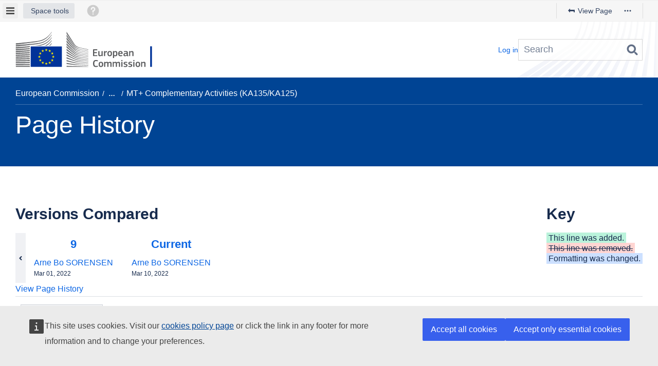

--- FILE ---
content_type: text/html;charset=UTF-8
request_url: https://wikis.ec.europa.eu/pages/diffpagesbyversion.action?pageId=33530017&selectedPageVersions=9&selectedPageVersions=10
body_size: 16640
content:
    

<!DOCTYPE html>
<html lang="en-GB"   data-theme="dark:dark light:light" data-color-mode-auto  >
<head>
                    
            
    
                            <title>Page Comparison - MT+ Complementary Activities (KA135/KA125) (v.9 vs v.10) - Erasmus+ &amp; European Solidarity Corps guides - EC Public Wiki</title>
    
        

                        
    
                        
    

                
    
    <meta http-equiv="X-UA-Compatible" content="IE=EDGE,chrome=IE7">
<meta charset="UTF-8">
<meta id="confluence-context-path" name="confluence-context-path" content="">
<meta id="confluence-base-url" name="confluence-base-url" content="https://wikis.ec.europa.eu">

    <meta id="atlassian-token" name="atlassian-token" content="c3ace10c5076b9ca24e22a17792c21ce99e00209">


<meta id="confluence-space-key" name="confluence-space-key" content="NAITDOC">
<script type="text/javascript">
        var contextPath = '';
</script>

    

    <meta name="robots" content="noindex,nofollow">
    <meta name="robots" content="noarchive">
    <meta name="confluence-request-time" content="1768631472665">
        
    
        
            <style>.ia-fixed-sidebar, .ia-splitter-left {width: 285px;}.theme-default .ia-splitter #main {margin-left: 285px;}.ia-fixed-sidebar {visibility: hidden;}</style>
            <meta name="ajs-use-keyboard-shortcuts" content="true">
            <meta name="ajs-discovered-plugin-features" content="$discoveredList">
            <meta name="ajs-keyboardshortcut-hash" content="8630f5d4a3519bb66e4a80fbdede4705141d5d710b815f58c14b5c929e304df1">
            <meta name="ajs-team-calendars-display-time-format" content="displayTimeFormat24">
            <meta id="team-calendars-display-week-number" content="true">
            <meta id="team-calendars-user-timezone" content="Europe/Paris">
            <script type="text/x-template" id="team-calendars-messages" title="team-calendars-messages"><fieldset class="i18n hidden"><input type="hidden" name="calendar3.month.long.july" value="July"><input type="hidden" name="calendar3.day.short.wednesday" value="Wed"><input type="hidden" name="calendar3.day.short.thursday" value="Thu"><input type="hidden" name="calendar3.month.short.march" value="Mar"><input type="hidden" name="calendar3.month.long.april" value="April"><input type="hidden" name="calendar3.month.long.october" value="October"><input type="hidden" name="calendar3.month.long.august" value="August"><input type="hidden" name="calendar3.month.short.july" value="Jul"><input type="hidden" name="calendar3.month.short.may" value="May"><input type="hidden" name="calendar3.month.short.november" value="Nov"><input type="hidden" name="calendar3.day.long.friday" value="Friday"><input type="hidden" name="calendar3.day.long.sunday" value="Sunday"><input type="hidden" name="calendar3.day.long.saturday" value="Saturday"><input type="hidden" name="calendar3.month.short.april" value="Apr"><input type="hidden" name="calendar3.day.long.wednesday" value="Wednesday"><input type="hidden" name="calendar3.month.long.december" value="December"><input type="hidden" name="calendar3.month.short.october" value="Oct"><input type="hidden" name="calendar3.day.long.monday" value="Monday"><input type="hidden" name="calendar3.month.short.june" value="Jun"><input type="hidden" name="calendar3.day.short.monday" value="Mon"><input type="hidden" name="calendar3.day.short.tuesday" value="Tue"><input type="hidden" name="calendar3.day.short.saturday" value="Sat"><input type="hidden" name="calendar3.month.long.march" value="March"><input type="hidden" name="calendar3.month.long.june" value="June"><input type="hidden" name="calendar3.month.short.february" value="Feb"><input type="hidden" name="calendar3.month.short.august" value="Aug"><input type="hidden" name="calendar3.month.short.december" value="Dec"><input type="hidden" name="calendar3.day.short.sunday" value="Sun"><input type="hidden" name="calendar3.month.long.february" value="February"><input type="hidden" name="calendar3.day.long.tuesday" value="Tuesday"><input type="hidden" name="calendar3.month.long.may" value="May"><input type="hidden" name="calendar3.month.long.september" value="September"><input type="hidden" name="calendar3.month.long.november" value="November"><input type="hidden" name="calendar3.month.short.january" value="Jan"><input type="hidden" name="calendar3.month.short.september" value="Sep"><input type="hidden" name="calendar3.day.long.thursday" value="Thursday"><input type="hidden" name="calendar3.month.long.january" value="January"><input type="hidden" name="calendar3.day.short.friday" value="Fri"></fieldset></script>
            <meta name="ajs-emojis-allow-current-user-upload-emojis" content="true">
<meta name="ajs-emojis-max-upload-file-size" content="1">

            <meta name="ajs-is-confluence-admin" content="false">
            <meta name="ajs-connection-timeout" content="10000">
            
    
    
            <meta name="ajs-page-title" content="MT+ Complementary Activities (KA135/KA125)">
            <meta name="ajs-latest-published-page-title" content="MT+ Complementary Activities (KA135/KA125)">
            <meta name="ajs-space-name" content="Erasmus+ &amp; European Solidarity Corps guides">
            <meta name="ajs-page-id" content="33530017">
            <meta name="ajs-latest-page-id" content="33530017">
            <meta name="ajs-content-type" content="page">
            <meta name="ajs-parent-page-title" content="MT+ Project Outline for KA1 and KA3">
            <meta name="ajs-parent-page-id" content="33529294">
            <meta name="ajs-space-key" content="NAITDOC">
            <meta name="ajs-quicksearch-request-timeout" content="5000">
            <meta name="ajs-max-number-editors" content="12">
            <meta name="ajs-macro-placeholder-timeout" content="5000">
            <meta name="ajs-from-page-title" content="">
            <meta name="ajs-can-remove-page" content="false">
            <meta name="ajs-can-remove-page-hierarchy" content="false">
            <meta name="ajs-context-path" content="">
            <meta name="ajs-base-url" content="https://wikis.ec.europa.eu">
            <meta name="ajs-version-number" content="9.2.12">
            <meta name="ajs-build-number" content="9111">
            <meta name="ajs-remote-user" content="">
            <meta name="ajs-remote-user-key" content="">
            <meta name="ajs-remote-user-has-licensed-access" content="false">
            <meta name="ajs-remote-user-has-browse-users-permission" content="false">
            <meta name="ajs-current-user-fullname" content="">
            <meta name="ajs-current-user-avatar-uri-reference" content="/images/icons/profilepics/anonymous.svg">
            <meta name="ajs-static-resource-url-prefix" content="">
            <meta name="ajs-global-settings-attachment-max-size" content="20971520">
            <meta name="ajs-global-settings-quick-search-enabled" content="true">
            <meta name="ajs-user-locale" content="en_GB">
            <meta name="ajs-user-timezone-offset" content="3600000">
            <meta name="ajs-enabled-dark-features" content="site-wide.synchrony.disable,enable.legacy.edit.in.office,com.atlassian.profiling.ita.metrics.deny,site-wide.shared-drafts.disable,confluence.view.edit.transition,confluence.attachments.bulk.delete,confluence-inline-comments-resolved,http.session.registrar,theme.switcher,scope.manage.subscriptions,atlassian.cdn.static.assets,confluence.efi.onboarding.rich.space.content,file-annotations,crowd.sync.nested.groups.group.membership.changes.batching.enabled,atlassian.webresource.performance.tracking.disable,confluence.page.readtime,atlassian.authentication.sso.fallback.to.cached.user.when.operation.failed,lucene.caching.filter,confluence.table.resizable,notification.batch,confluence-inline-comments-rich-editor,confluence.copy-heading-link,site-wide.synchrony.opt-in,atlassian.webresource.twophase.js.i18n.disabled,confluence.edit.wordcount,gatekeeper-ui-v2,confluence.search.improvements.ranking,crowd.event.transformer.directory.manager.cache,mobile.supported.version,crowd.sync.delete.user.memberships.batching.enabled,confluence.dark.theme.text.colors,quick-reload-inline-comments-flags,cql.search.screen,clc.quick.create,nps.survey.inline.dialog,confluence.efi.onboarding.new.templates,pdf-preview,com.atlassian.analytics.essential.supported,confluence.retention.rules.trash.fast.removal,previews.sharing,previews.versions,collaborative-audit-log,confluence.reindex.improvements,previews.conversion-service,atlassian.servlet.filter.default.to.licensed.access.enabled,read.only.mode,graphql,benefits.modal,previews.trigger-all-file-types,AsyncReplicationCache,attachment.extracted.text.extractor,confluence.readable.url,previews.sharing.pushstate,tc.tacca.dacca,confluence.reindex.audit,atlassian.rest.default.to.licensed.access.enabled,confluence.retention.rules.version.fast.removal,confluence.denormalisedpermissions,file-annotations.likes,v2.content.name.searcher,confluence.reindex.spaces,confluence.fast-xml-backup-restore,embedded.crowd.directory.azuread.enabled,pulp,confluence-inline-comments,confluence-inline-comments-dangling-comment,confluence.retention.rules">
            <meta name="ajs-atl-token" content="c3ace10c5076b9ca24e22a17792c21ce99e00209">
            <meta name="ajs-user-date-pattern" content="dd MMM yyyy">
            <meta name="ajs-access-mode" content="READ_WRITE">
            <meta name="ajs-render-mode" content="READ_WRITE">
            <meta name="ajs-same-site-cookie-default-policy" content="Lax">
            <meta name="ajs-date.format" content="MMM dd, yyyy">
    
    <link rel="shortcut icon" href="/s/87zen8/9111/1mvau1o/5/_/favicon.ico">
    <link rel="icon" type="image/x-icon" href="/s/87zen8/9111/1mvau1o/5/_/favicon.ico">

<link rel="search" type="application/opensearchdescription+xml" href="/opensearch/osd.action" title="EC Public Wiki"/>

    <script>
window.WRM=window.WRM||{};window.WRM._unparsedData=window.WRM._unparsedData||{};window.WRM._unparsedErrors=window.WRM._unparsedErrors||{};
WRM._unparsedData["com.atlassian.applinks.applinks-plugin:applinks-common-exported.entity-types"]="{\u0022singular\u0022:{\u0022refapp.charlie\u0022:\u0022Charlie\u0022,\u0022fecru.project\u0022:\u0022Crucible Project\u0022,\u0022fecru.repository\u0022:\u0022FishEye Repository\u0022,\u0022stash.project\u0022:\u0022Stash Project\u0022,\u0022generic.entity\u0022:\u0022Generic Project\u0022,\u0022confluence.space\u0022:\u0022Confluence Space\u0022,\u0022bamboo.project\u0022:\u0022Bamboo Project\u0022,\u0022jira.project\u0022:\u0022Jira Project\u0022},\u0022plural\u0022:{\u0022refapp.charlie\u0022:\u0022Charlies\u0022,\u0022fecru.project\u0022:\u0022Crucible Projects\u0022,\u0022fecru.repository\u0022:\u0022FishEye Repositories\u0022,\u0022stash.project\u0022:\u0022Stash Projects\u0022,\u0022generic.entity\u0022:\u0022Generic Projects\u0022,\u0022confluence.space\u0022:\u0022Confluence Spaces\u0022,\u0022bamboo.project\u0022:\u0022Bamboo Projects\u0022,\u0022jira.project\u0022:\u0022Jira Projects\u0022}}";
WRM._unparsedData["com.atlassian.confluence.plugins.confluence-license-banner:confluence-license-banner-resources.license-details"]="{\u0022daysBeforeLicenseExpiry\u0022:0,\u0022daysBeforeMaintenanceExpiry\u0022:0,\u0022showLicenseExpiryBanner\u0022:false,\u0022showMaintenanceExpiryBanner\u0022:false,\u0022renewUrl\u0022:null,\u0022salesUrl\u0022:null}";
WRM._unparsedData["com.atlassian.plugins.atlassian-plugins-webresource-plugin:context-path.context-path"]="\u0022\u0022";
WRM._unparsedData["com.atlassian.analytics.analytics-client:policy-update-init.policy-update-data-provider"]="false";
WRM._unparsedData["com.atlassian.applinks.applinks-plugin:applinks-common-exported.authentication-types"]="{\u0022com.atlassian.applinks.api.auth.types.BasicAuthenticationProvider\u0022:\u0022Basic Access\u0022,\u0022com.atlassian.applinks.api.auth.types.TrustedAppsAuthenticationProvider\u0022:\u0022Trusted Applications\u0022,\u0022com.atlassian.applinks.api.auth.types.CorsAuthenticationProvider\u0022:\u0022CORS\u0022,\u0022com.atlassian.applinks.api.auth.types.OAuthAuthenticationProvider\u0022:\u0022OAuth\u0022,\u0022com.atlassian.applinks.api.auth.types.TwoLeggedOAuthAuthenticationProvider\u0022:\u0022OAuth\u0022,\u0022com.atlassian.applinks.api.auth.types.TwoLeggedOAuthWithImpersonationAuthenticationProvider\u0022:\u0022OAuth\u0022,\u0022com.atlassian.applinks.api.auth.types.ThreeLeggedOAuth2AuthenticationProvider\u0022:\u0022OAuth 2.0\u0022}";
WRM._unparsedData["com.atlassian.confluence.plugins.confluence-search-ui-plugin:confluence-search-ui-plugin-resources.i18n-data"]="{\u0022search.ui.recent.link.text\u0022:\u0022View more recently visited\u0022,\u0022search.ui.search.results.empty\u0022:\u0022We couldn\u0027\u0027t find anything matching \u005C\u0022{0}\u005C\u0022.\u0022,\u0022search.ui.filter.clear.selected\u0022:\u0022Clear selected items\u0022,\u0022search.ui.content.name.search.items.panel.load.all.top.items.button.text\u0022:\u0022Show more app results...\u0022,\u0022search.ui.filter.contributor.button.text\u0022:\u0022Contributor\u0022,\u0022search.ui.filter.space.current.label\u0022:\u0022CURRENT\u0022,\u0022search.ui.clear.input.button.text\u0022:\u0022Clear text\u0022,\u0022search.ui.search.results.clear.button\u0022:\u0022clear your filters.\u0022,\u0022help.search.ui.link.title\u0022:\u0022Search tips\u0022,\u0022search.ui.container.close.text\u0022:\u0022Close\u0022,\u0022search.ui.filter.date.month.text\u0022:\u0022The past month\u0022,\u0022search.ui.infinite.scroll.button.text\u0022:\u0022More results\u0022,\u0022search.ui.filter.date.button.text\u0022:\u0022Date\u0022,\u0022search.ui.filter.date.week.text\u0022:\u0022The past week\u0022,\u0022search.ui.result.subtitle.calendar\u0022:\u0022Team calendar\u0022,\u0022search.ui.filter.date.heading\u0022:\u0022Last modified within\u0022,\u0022search.ui.filter.space.input.label\u0022:\u0022Find spaces...\u0022,\u0022search.ui.generic.error\u0022:\u0022Something went wrong. Refresh the page, or contact your admin if this keeps happening.\u0022,\u0022search.ui.recent.spaces\u0022:\u0022Recent Spaces\u0022,\u0022search.ui.result.subtitle.space\u0022:\u0022Space\u0022,\u0022search.ui.filter.space.category.input.label\u0022:\u0022Find space categories...\u0022,\u0022search.ui.filter.space.archive.label\u0022:\u0022Search archived spaces\u0022,\u0022search.ui.filter.label\u0022:\u0022filter\u0022,\u0022search.ui.filter.date.all.text\u0022:\u0022Any time\u0022,\u0022search.ui.filter.date.hour.text\u0022:\u0022The past day\u0022,\u0022search.ui.filters.heading\u0022:\u0022Filter by\u0022,\u0022search.ui.filter.label.input.label\u0022:\u0022Find labels...\u0022,\u0022search.ui.recent.items.anonymous\u0022:\u0022Start exploring. Your search results will appear here.\u0022,\u0022search.ui.input.label\u0022:\u0022Search\u0022,\u0022search.ui.input.aria.label\u0022:\u0022Search query\u0022,\u0022search.ui.search.result\u0022:\u0022{0,choice,1#{0} search result|1\u003c{0} search results}\u0022,\u0022search.ui.filter.label.button.text\u0022:\u0022Label\u0022,\u0022search.ui.container.clear.ariaLabel\u0022:\u0022Clear\u0022,\u0022search.ui.input.alert\u0022:\u0022Hit enter to search\u0022,\u0022search.ui.filter.no.result.text\u0022:\u0022We can\u0027\u0027t find anything matching your search\u0022,\u0022search.ui.result.subtitle.user\u0022:\u0022User profile\u0022,\u0022search.ui.filter.contributor.input.label\u0022:\u0022Find people...\u0022,\u0022search.ui.filter.content.type.button.text\u0022:\u0022Type\u0022,\u0022search.ui.filter.date.year.text\u0022:\u0022The past year\u0022,\u0022search.ui.advanced.search.link.text\u0022:\u0022Advanced search\u0022,\u0022search.ui.filter.space.button.text\u0022:\u0022Space\u0022,\u0022search.ui.search.results.clear.line2\u0022:\u0022Try a different search term or\u0022,\u0022search.ui.filter.space.category.button.text\u0022:\u0022Space category\u0022,\u0022search.ui.search.results.clear.line1\u0022:\u0022We couldn\u0027\u0027t find anything matching your search.\u0022,\u0022search.ui.content.name.search.items.panel.load.all.top.items.admin.button.text\u0022:\u0022Show more settings and app results...\u0022,\u0022search.ui.recent.pages\u0022:\u0022Recently visited\u0022,\u0022search.ui.search.result.anonymous\u0022:\u0022{0,choice,1#{0} search result|1\u003c{0} search results}. Have an account? {1}Log in{2} to expand your search.\u0022,\u0022search.ui.recent.items.empty\u0022:\u0022Start exploring. Pages and spaces you\u0027\u0027ve visited recently will appear here.\u0022,\u0022search.ui.filter.space.init.heading\u0022:\u0022recent spaces\u0022}";
WRM._unparsedData["com.atlassian.applinks.applinks-plugin:applinks-common-exported.applinks-types"]="{\u0022crowd\u0022:\u0022Crowd\u0022,\u0022confluence\u0022:\u0022Confluence\u0022,\u0022fecru\u0022:\u0022FishEye / Crucible\u0022,\u0022stash\u0022:\u0022Stash\u0022,\u0022jiraMobile\u0022:\u0022Jira DC Mobile Application\u0022,\u0022jira\u0022:\u0022Jira\u0022,\u0022refapp\u0022:\u0022Reference Application\u0022,\u0022bamboo\u0022:\u0022Bamboo\u0022,\u0022confluenceMobile\u0022:\u0022Confluence DC Mobile Application\u0022,\u0022generic\u0022:\u0022Generic Application\u0022}";
WRM._unparsedData["com.atlassian.confluence.plugins.synchrony-interop:synchrony-status-banner-loader.synchrony-status"]="false";
WRM._unparsedData["com.atlassian.applinks.applinks-plugin:applinks-common-exported.applinks-help-paths"]="{\u0022entries\u0022:{\u0022applinks.docs.root\u0022:\u0022https://confluence.atlassian.com/display/APPLINKS-101/\u0022,\u0022applinks.docs.diagnostics.troubleshoot.sslunmatched\u0022:\u0022SSL+and+application+link+troubleshooting+guide\u0022,\u0022applinks.docs.diagnostics.troubleshoot.oauthsignatureinvalid\u0022:\u0022OAuth+troubleshooting+guide\u0022,\u0022applinks.docs.diagnostics.troubleshoot.oauthtimestamprefused\u0022:\u0022OAuth+troubleshooting+guide\u0022,\u0022applinks.docs.delete.entity.link\u0022:\u0022Create+links+between+projects\u0022,\u0022applinks.docs.adding.application.link\u0022:\u0022Link+Atlassian+applications+to+work+together\u0022,\u0022applinks.docs.administration.guide\u0022:\u0022Application+Links+Documentation\u0022,\u0022applinks.docs.oauth.security\u0022:\u0022OAuth+security+for+application+links\u0022,\u0022applinks.docs.troubleshoot.application.links\u0022:\u0022Troubleshoot+application+links\u0022,\u0022applinks.docs.diagnostics.troubleshoot.unknownerror\u0022:\u0022Network+and+connectivity+troubleshooting+guide\u0022,\u0022applinks.docs.configuring.auth.trusted.apps\u0022:\u0022Configuring+Trusted+Applications+authentication+for+an+application+link\u0022,\u0022applinks.docs.diagnostics.troubleshoot.authlevelunsupported\u0022:\u0022OAuth+troubleshooting+guide\u0022,\u0022applinks.docs.diagnostics.troubleshoot.ssluntrusted\u0022:\u0022SSL+and+application+link+troubleshooting+guide\u0022,\u0022applinks.docs.diagnostics.troubleshoot.unknownhost\u0022:\u0022Network+and+connectivity+troubleshooting+guide\u0022,\u0022applinks.docs.delete.application.link\u0022:\u0022Link+Atlassian+applications+to+work+together\u0022,\u0022applinks.docs.adding.project.link\u0022:\u0022Configuring+Project+links+across+Applications\u0022,\u0022applinks.docs.link.applications\u0022:\u0022Link+Atlassian+applications+to+work+together\u0022,\u0022applinks.docs.diagnostics.troubleshoot.oauthproblem\u0022:\u0022OAuth+troubleshooting+guide\u0022,\u0022applinks.docs.diagnostics.troubleshoot.migration\u0022:\u0022Update+application+links+to+use+OAuth\u0022,\u0022applinks.docs.relocate.application.link\u0022:\u0022Link+Atlassian+applications+to+work+together\u0022,\u0022applinks.docs.administering.entity.links\u0022:\u0022Create+links+between+projects\u0022,\u0022applinks.docs.upgrade.application.link\u0022:\u0022OAuth+security+for+application+links\u0022,\u0022applinks.docs.diagnostics.troubleshoot.connectionrefused\u0022:\u0022Network+and+connectivity+troubleshooting+guide\u0022,\u0022applinks.docs.configuring.auth.oauth\u0022:\u0022OAuth+security+for+application+links\u0022,\u0022applinks.docs.insufficient.remote.permission\u0022:\u0022OAuth+security+for+application+links\u0022,\u0022applinks.docs.configuring.application.link.auth\u0022:\u0022OAuth+security+for+application+links\u0022,\u0022applinks.docs.diagnostics\u0022:\u0022Application+links+diagnostics\u0022,\u0022applinks.docs.configured.authentication.types\u0022:\u0022OAuth+security+for+application+links\u0022,\u0022applinks.docs.adding.entity.link\u0022:\u0022Create+links+between+projects\u0022,\u0022applinks.docs.diagnostics.troubleshoot.unexpectedresponse\u0022:\u0022Network+and+connectivity+troubleshooting+guide\u0022,\u0022applinks.docs.configuring.auth.basic\u0022:\u0022Configuring+Basic+HTTP+Authentication+for+an+Application+Link\u0022,\u0022applinks.docs.diagnostics.troubleshoot.authlevelmismatch\u0022:\u0022OAuth+troubleshooting+guide\u0022}}";
WRM._unparsedData["com.atlassian.confluence.plugins.confluence-feature-discovery-plugin:confluence-feature-discovery-plugin-resources.test-mode"]="false";
if(window.WRM._dataArrived)window.WRM._dataArrived();</script>
<link rel="stylesheet" href="/s/dd90fa086a40be4810c7f6d0508e7db3-CDN/87zen8/9111/1mvau1o/288c284645ef16b5aecbfdf4a89b8239/_/download/contextbatch/css/_super/batch.css?enable.legacy.edit.in.office=true" data-wrm-key="_super" data-wrm-batch-type="context" media="all">
<link rel="stylesheet" href="/s/d41d8cd98f00b204e9800998ecf8427e-CDN/87zen8/9111/1mvau1o/8712162cb5cc846f69a4eef068fc7643/_/download/contextbatch/css/pagediffs,-_super/batch.css?enable.legacy.edit.in.office=true" data-wrm-key="pagediffs,-_super" data-wrm-batch-type="context" media="all">
<link rel="stylesheet" href="/s/eaa06a7c876046e41843cd75da3558d2-CDN/87zen8/9111/1mvau1o/1ff9641dac5c280a0ed9df93427fbc0a/_/download/contextbatch/css/atl.confluence.plugins.pagetree-desktop,main,page,atl.general,-_super/batch.css?analytics-enabled=false&amp;cefp_collab_enabled=false&amp;cefp_ed_perm=false&amp;cefp_is_admin=false&amp;enable.legacy.edit.in.office=true&amp;gatekeeper-ui-v2=true&amp;hostenabled=true&amp;theme.switcher=true" data-wrm-key="atl.confluence.plugins.pagetree-desktop,main,page,atl.general,-_super" data-wrm-batch-type="context" media="all">
<link rel="stylesheet" href="/s/f5c693dd36ee81aff90e820264d94948-CDN/87zen8/9111/1mvau1o/19.2.29/_/download/batch/confluence.extra.livesearch:livesearch-macro-web-resources/confluence.extra.livesearch:livesearch-macro-web-resources.css" data-wrm-key="confluence.extra.livesearch:livesearch-macro-web-resources" data-wrm-batch-type="resource" media="all">
<link rel="stylesheet" href="/s/d41d8cd98f00b204e9800998ecf8427e-CDN/87zen8/9111/1mvau1o/9.12.11/_/download/batch/com.atlassian.auiplugin:split_aui.page.design-tokens-compatibility-themes/com.atlassian.auiplugin:split_aui.page.design-tokens-compatibility-themes.css" data-wrm-key="com.atlassian.auiplugin:split_aui.page.design-tokens-compatibility-themes" data-wrm-batch-type="resource" media="all">
<link rel="stylesheet" href="/s/d41d8cd98f00b204e9800998ecf8427e-CDN/87zen8/9111/1mvau1o/9.12.11/_/download/batch/com.atlassian.auiplugin:split_aui.splitchunk.vendors--370ef9fb90/com.atlassian.auiplugin:split_aui.splitchunk.vendors--370ef9fb90.css" data-wrm-key="com.atlassian.auiplugin:split_aui.splitchunk.vendors--370ef9fb90" data-wrm-batch-type="resource" media="all">
<link rel="stylesheet" href="/s/d41d8cd98f00b204e9800998ecf8427e-CDN/87zen8/9111/1mvau1o/19.2.35/_/download/batch/com.atlassian.confluence.plugins.confluence-space-ia:spacesidebar/com.atlassian.confluence.plugins.confluence-space-ia:spacesidebar.css" data-wrm-key="com.atlassian.confluence.plugins.confluence-space-ia:spacesidebar" data-wrm-batch-type="resource" media="all">
<link rel="stylesheet" href="/s/87zen8/9111/1mvau1o/63/_/styles/custom.css?spaceKey=NAITDOC" media="all">
<script src="/s/f69606a3bceb6dedfcb90ad9f84e4f7b-CDN/87zen8/9111/1mvau1o/288c284645ef16b5aecbfdf4a89b8239/_/download/contextbatch/js/_super/batch.js?enable.legacy.edit.in.office=true&amp;locale=en-GB" data-wrm-key="_super" data-wrm-batch-type="context" data-initially-rendered></script>
<script src="/s/d41d8cd98f00b204e9800998ecf8427e-CDN/87zen8/9111/1mvau1o/8712162cb5cc846f69a4eef068fc7643/_/download/contextbatch/js/pagediffs,-_super/batch.js?enable.legacy.edit.in.office=true" data-wrm-key="pagediffs,-_super" data-wrm-batch-type="context" data-initially-rendered></script>
<script src="/s/fbccb548acb88108afaf05c05cfa3382-CDN/87zen8/9111/1mvau1o/1ff9641dac5c280a0ed9df93427fbc0a/_/download/contextbatch/js/atl.confluence.plugins.pagetree-desktop,main,page,atl.general,-_super/batch.js?analytics-enabled=false&amp;cefp_collab_enabled=false&amp;cefp_ed_perm=false&amp;cefp_is_admin=false&amp;enable.legacy.edit.in.office=true&amp;gatekeeper-ui-v2=true&amp;hostenabled=true&amp;locale=en-GB&amp;theme.switcher=true" data-wrm-key="atl.confluence.plugins.pagetree-desktop,main,page,atl.general,-_super" data-wrm-batch-type="context" data-initially-rendered></script>
<script src="/s/84e091ad89bb161fc5da6b0484b6affd-CDN/87zen8/9111/1mvau1o/19.2.29/_/download/batch/confluence.extra.livesearch:livesearch-macro-web-resources/confluence.extra.livesearch:livesearch-macro-web-resources.js?locale=en-GB" data-wrm-key="confluence.extra.livesearch:livesearch-macro-web-resources" data-wrm-batch-type="resource" data-initially-rendered></script>
<script src="/s/84e091ad89bb161fc5da6b0484b6affd-CDN/87zen8/9111/1mvau1o/9.12.11/_/download/batch/com.atlassian.auiplugin:split_aui.splitchunk.532dee4ffd/com.atlassian.auiplugin:split_aui.splitchunk.532dee4ffd.js?locale=en-GB" data-wrm-key="com.atlassian.auiplugin:split_aui.splitchunk.532dee4ffd" data-wrm-batch-type="resource" data-initially-rendered></script>
<script src="/s/84e091ad89bb161fc5da6b0484b6affd-CDN/87zen8/9111/1mvau1o/9.12.11/_/download/batch/com.atlassian.auiplugin:split_aui.splitchunk.0e8e0008dd/com.atlassian.auiplugin:split_aui.splitchunk.0e8e0008dd.js?locale=en-GB" data-wrm-key="com.atlassian.auiplugin:split_aui.splitchunk.0e8e0008dd" data-wrm-batch-type="resource" data-initially-rendered></script>
<script src="/s/84e091ad89bb161fc5da6b0484b6affd-CDN/87zen8/9111/1mvau1o/9.12.11/_/download/batch/com.atlassian.auiplugin:split_aui.page.design-tokens-base-themes/com.atlassian.auiplugin:split_aui.page.design-tokens-base-themes.js?locale=en-GB" data-wrm-key="com.atlassian.auiplugin:split_aui.page.design-tokens-base-themes" data-wrm-batch-type="resource" data-initially-rendered></script>
<script src="/s/84e091ad89bb161fc5da6b0484b6affd-CDN/87zen8/9111/1mvau1o/9.12.11/_/download/batch/com.atlassian.auiplugin:split_aui.page.design-tokens-compatibility-themes/com.atlassian.auiplugin:split_aui.page.design-tokens-compatibility-themes.js?locale=en-GB" data-wrm-key="com.atlassian.auiplugin:split_aui.page.design-tokens-compatibility-themes" data-wrm-batch-type="resource" data-initially-rendered></script>
<script src="/s/84e091ad89bb161fc5da6b0484b6affd-CDN/87zen8/9111/1mvau1o/9.12.11/_/download/batch/com.atlassian.auiplugin:split_aui.splitchunk.vendors--1d1867466a/com.atlassian.auiplugin:split_aui.splitchunk.vendors--1d1867466a.js?locale=en-GB" data-wrm-key="com.atlassian.auiplugin:split_aui.splitchunk.vendors--1d1867466a" data-wrm-batch-type="resource" data-initially-rendered></script>
<script src="/s/84e091ad89bb161fc5da6b0484b6affd-CDN/87zen8/9111/1mvau1o/9.12.11/_/download/batch/com.atlassian.auiplugin:split_aui.splitchunk.1d1867466a/com.atlassian.auiplugin:split_aui.splitchunk.1d1867466a.js?locale=en-GB" data-wrm-key="com.atlassian.auiplugin:split_aui.splitchunk.1d1867466a" data-wrm-batch-type="resource" data-initially-rendered></script>
<script src="/s/84e091ad89bb161fc5da6b0484b6affd-CDN/87zen8/9111/1mvau1o/9.12.11/_/download/batch/com.atlassian.auiplugin:split_aui.page.design-tokens-api/com.atlassian.auiplugin:split_aui.page.design-tokens-api.js?locale=en-GB" data-wrm-key="com.atlassian.auiplugin:split_aui.page.design-tokens-api" data-wrm-batch-type="resource" data-initially-rendered></script>
<script src="/s/84e091ad89bb161fc5da6b0484b6affd-CDN/87zen8/9111/1mvau1o/19.2.35/_/download/batch/com.atlassian.confluence.plugins.confluence-frontend:split_inline-dialog/com.atlassian.confluence.plugins.confluence-frontend:split_inline-dialog.js?locale=en-GB" data-wrm-key="com.atlassian.confluence.plugins.confluence-frontend:split_inline-dialog" data-wrm-batch-type="resource" data-initially-rendered></script>
<script src="/s/99914b932bd37a50b983c5e7c90ae93b-CDN/87zen8/9111/1mvau1o/19.2.35/_/download/batch/com.atlassian.confluence.plugins.confluence-space-ia:soy-resources/com.atlassian.confluence.plugins.confluence-space-ia:soy-resources.js?locale=en-GB" data-wrm-key="com.atlassian.confluence.plugins.confluence-space-ia:soy-resources" data-wrm-batch-type="resource" data-initially-rendered></script>
<script src="/s/84e091ad89bb161fc5da6b0484b6affd-CDN/87zen8/9111/1mvau1o/9.2.12/_/download/batch/com.atlassian.confluence.plugins.editor-loader:background-loading-editor/com.atlassian.confluence.plugins.editor-loader:background-loading-editor.js?locale=en-GB" data-wrm-key="com.atlassian.confluence.plugins.editor-loader:background-loading-editor" data-wrm-batch-type="resource" data-initially-rendered></script>
<script src="/s/84e091ad89bb161fc5da6b0484b6affd-CDN/87zen8/9111/1mvau1o/9.12.11/_/download/batch/com.atlassian.auiplugin:split_jquery.ui.sortable/com.atlassian.auiplugin:split_jquery.ui.sortable.js?locale=en-GB" data-wrm-key="com.atlassian.auiplugin:split_jquery.ui.sortable" data-wrm-batch-type="resource" data-initially-rendered></script>
<script src="/s/84e091ad89bb161fc5da6b0484b6affd-CDN/87zen8/9111/1mvau1o/19.2.35/_/download/batch/com.atlassian.confluence.plugins.confluence-space-ia:spacesidebar/com.atlassian.confluence.plugins.confluence-space-ia:spacesidebar.js?locale=en-GB" data-wrm-key="com.atlassian.confluence.plugins.confluence-space-ia:spacesidebar" data-wrm-batch-type="resource" data-initially-rendered></script>

    

        
    

        
    
    <meta name="viewport" content="width=device-width, initial-scale=1">
<style>
/*Hide metadata (author names) visible by default even for anonymous visitors */
.owner{display: none;}
</style>

<!--
<div style="padding: 10px;background-color:yellow;text-align:center;font-weight:bold;">
Confluence Public Wikis will be upgraded to version 9.2 and out of service on <strong>Tuesday 18 March 2025, from 11:30 to 13h</strong>.
Should you need to access your wiki contents urgently during this downtime, Public Acceptance environment remains available with recent data: <a href="https://webgate.acceptance.ec.europa.eu/wiki/">https://webgate.acceptance.ec.europa.eu/wiki/</a>
</div>

<script type="application/json">{
"service": "announcement",
"content" : "Confluence Wikis Intranet will be under maintenance and out of service on Wednesday 31st of January 2024, from 14h to 18h."
}</script>
-->

    
                <link rel="canonical" href="https://wikis.ec.europa.eu/spaces/NAITDOC/pages/33530017/MT+Complementary+Activities+KA135+KA125">
        <link rel="shortlink" href="https://wikis.ec.europa.eu/x/oaD-AQ">
    <meta name="wikilink" content="[NAITDOC:MT+ Complementary Activities (KA135/KA125)]">
    <meta name="page-version" content="10">
    <meta name="ajs-page-version" content="10">

<!-- ~~~~~~~~~~~~~~~~~~~~~~~~~~~~~~~~~~~~~ -->
<!--        WEBTOOLS THEMING                                                   -->
<!-- ~~~~~~~~~~~~~~~~~~~~~~~~~~~~~~~~~~~~~ -->

<link href="https://europa.eu/assets/oew/confluence/9.2/ec-theme.css" rel="stylesheet">
<script src="https://europa.eu/assets/oew/confluence/9.2/ec-theme.js"></script>

</head>

    

<!-- ~~~~~~~~~~~~~~~~~~~~~~~~~~~~~~~~~~~~~ -->
<!--        WEBTOOLS EC CORPORATE  WIKI THEMING                -->
<!-- ~~~~~~~~~~~~~~~~~~~~~~~~~~~~~~~~~~~~~ -->
<!--   Add the CSS class "wt-theming--loading" to the body     --->
<!-- ~~~~~~~~~~~~~~~~~~~~~~~~~~~~~~~~~~~~~ -->

<body      id="com-atlassian-confluence" class="wt-theming--loading theme-default  aui-layout aui-theme-default">


        
            <div id='stp-licenseStatus-banner'></div>
    <div id="page">
<div id="full-height-container">
    <div id="header-precursor">
        <div class="cell">
            <script type="application/json">{
  "utility": "cck",
"target": true
}</script>

<style>
/* Hide editors' name (privacy matter) */
.wt-theming--layout-content-footer {
    display: none;
}

.wt-theme--alert-upgrade {
    padding: 16px 20px 16px 60px;
    font-size: 16px;
    flex-grow: 1;
    background-color: #444;
    color: #fff;
    border: 5px solid #fff;
    background-image: url("data:image/svg+xml,%3Csvg fill='%23fff' width='24' height='24' xmlns='http://www.w3.org/2000/svg' fill-rule='evenodd' clip-rule='evenodd'%3E%3Cpath d='M4 17.98h-4v-16.981h24v16.981h-13l-7 5.02v-5.02zm8-5.48c.69 0 1.25.56 1.25 1.25s-.56 1.25-1.25 1.25-1.25-.56-1.25-1.25.56-1.25 1.25-1.25zm1-8.5h-2v7h2v-7z'/%3E%3C/svg%3E");
    background-repeat: no-repeat;
    background-size: auto 24px;
    background-position: 16px center;
  }
.wt-theme--alert-upgrade a {
    color: #fff;
    text-decoration: underline;
  }
.wt-theme--alert-note {
    padding: 16px 20px 16px 60px;
    font-size: 16px;
    flex-grow: 1;
    background-color: #ecca0a;
    color: #444;
    border: 5px solid #fff;
    background-image: url("data:image/svg+xml,%3Csvg fill='%23444' clip-rule='evenodd' fill-rule='evenodd' stroke-linejoin='round' stroke-miterlimit='2' viewBox='0 0 24 24' xmlns='http://www.w3.org/2000/svg'%3E%3Cpath d='m2.095 19.886 9.248-16.5c.133-.237.384-.384.657-.384.272 0 .524.147.656.384l9.248 16.5c.064.115.096.241.096.367 0 .385-.309.749-.752.749h-18.496c-.44 0-.752-.36-.752-.749 0-.126.031-.252.095-.367zm9.907-6.881c-.414 0-.75.336-.75.75v3.5c0 .414.336.75.75.75s.75-.336.75-.75v-3.5c0-.414-.336-.75-.75-.75zm-.002-3c-.552 0-1 .448-1 1s.448 1 1 1 1-.448 1-1-.448-1-1-1z' fill-rule='nonzero'/%3E%3C/svg%3E");
    background-repeat: no-repeat;
    background-size: auto 28px;
    background-position: 16px center;
  }
#header-precursor .cell {
   padding: 0 !important;
}
</style>
                            </div>
    </div>
    
    





<style>
    html[data-color-mode="light"][data-theme~="light:light"],
    html[data-color-mode="dark"][data-theme~="dark:light"] {
        --confluence-custom-logo-content: url('/download/attachments/327682/atl.site.logo?version=1&amp;modificationDate=1548161396966&amp;api=v2');
    }
</style>

<header id="header" role="banner">
            <a class="aui-skip-link" href="https://wikis.ec.europa.eu/login.action?os_destination=%2Fpages%2Fdiffpagesbyversion.action%3FpageId%3D33530017%26selectedPageVersions%3D9%26selectedPageVersions%3D10" tabindex="1">Log in</a>
        <nav class="aui-header aui-dropdown2-trigger-group" aria-label="Site"><div class="aui-header-inner"><div class="aui-header-primary"><span id="logo" class="aui-header-logo aui-header-logo-custom"><a href="/" aria-label="Go to home page"><img src="/download/attachments/327682/atl.site.logo?version=1&amp;modificationDate=1548161396966&amp;api=v2" alt="EC Public Wiki" /></a></span><ul class="aui-nav">
                            <li>
            
    
        
<a  id="space-directory-link" href="/spacedirectory/view.action"  class=" aui-nav-imagelink"   title="Spaces">
            <span>Spaces</span>
    </a>
        </li>
                                <li class="aui-buttons">
            </li>
</ul>
</div><div class="aui-header-secondary"><ul class="aui-nav">
                        <li>
        <div id="search-ui" class="aui-quicksearch dont-default-focus header-quicksearch"><button id="quick-search-query-button" aria-label="Search" aria-haspopup= "dialog" ></button><input id="quick-search-query" title="Search query" aria-label="Search query" placeholder="Search" type="text" aria-haspopup= "dialog" /><div id="quick-search-alert" role="alert">Hit enter to search</div><aui-spinner size="small"></aui-spinner></div>
    </li>
        <li>
            
        <a id="help-menu-link" role="button" class="aui-nav-link aui-dropdown2-trigger aui-dropdown2-trigger-arrowless" href="#" aria-haspopup="true" aria-owns="help-menu-link-content" title="Help">
        <span class="aui-icon aui-icon-small aui-iconfont-question-filled">Help</span>
    </a>
    <nav id="help-menu-link-content" class="aui-dropdown2 aui-style-default" >
                    <div class="aui-dropdown2-section">
                                    <strong role="heading" aria-level="2"></strong>
                                <ul role="menu"
                     role="menu"                    aria-label="Help"                    id="help-menu-link-pages"                    class="aui-list-truncate section-pages first">
                                            <li role="presentation">
        
            
<a role="menuitem"  id="confluence-help-link" href="https://docs.atlassian.com/confluence/docs-92/" class="    "      title="Visit the Confluence documentation home"  target="_blank"
>
        Online Help
</a>
</li>
                                            <li role="presentation">
    
                
<a role="menuitem"  id="keyboard-shortcuts-link" href="#" class="    "      title="View available keyboard shortcuts" >
        Keyboard Shortcuts
</a>
</li>
                                            <li role="presentation">
    
            
<a role="menuitem"  id="feed-builder-link" href="/configurerssfeed.action" class="    "      title="Create your custom RSS feed." >
        Feed Builder
</a>
</li>
                                            <li role="presentation">
    
            
<a role="menuitem"  id="whats-new-menu-link" href="https://confluence.atlassian.com/display/DOC/Confluence+9.2+Release+Notes" class="    "   >
        What’s new
</a>
</li>
                                            <li role="presentation">
    
            
<a role="menuitem"  id="confluence-about-link" href="/aboutconfluencepage.action" class="    "      title="Get more information about Confluence" >
        About Confluence
</a>
</li>
                                    </ul>
            </div>
            </nav>
    
    </li>
        <li>
                
    
    </li>
        <li>
            
    </li>
        <li>
                                            <li>
        
            
<a role="menuitem"  id="login-link" href="/login.action?os_destination=%2Fpages%2Fdiffpagesbyversion.action%3FpageId%3D33530017%26selectedPageVersions%3D9%26selectedPageVersions%3D10" class="   user-item login-link "   >
        Log in
</a>
</li>
                        
    </li>
    </ul>
</div></div><!-- .aui-header-inner--><aui-header-end></aui-header-end></nav><!-- .aui-header -->
    <br class="clear">
</header>
    

    
    	<div class="ia-splitter">
    		<div class="ia-splitter-left">
    			<div class="ia-fixed-sidebar" role="complementary" aria-label=sidebar>
                                            
                            <div class="acs-side-bar ia-scrollable-section"><div class="acs-side-bar-space-info tipsy-enabled" data-configure-tooltip="Edit space details"><a class="space-information-link" href="/spaces/NAITDOC/pages/33530769/Erasmus+and+European+Solidarity+Corps+guides" title="Erasmus+ &amp; European Solidarity Corps guides"><div class="avatar"><div class="space-logo" data-key="NAITDOC" data-name="Erasmus+ &amp; European Solidarity Corps guides" data-entity-type="confluence.space"><div class="avatar-img-container"><div class="avatar-img-wrapper"><img class="avatar-img" src="/download/attachments/33542309/NAITDOC?version=5&amp;modificationDate=1596534840610&amp;api=v2" alt=""></div></div></div></div><div class="space-information-container"><div class="name" title="Erasmus+ &amp; European Solidarity Corps guides">Erasmus+ &amp; European Solidarity Corps guides</div></div></a><button type="button" class="flyout-handle icon aui-icon aui-icon-small aui-iconfont-edit" title="Edit space details" >Edit space details</button></div><div class="acs-side-bar-content"><div class="acs-nav-wrapper"><div class="acs-nav" data-has-create-permission="false" data-quick-links-state="null" data-page-tree-state="hide" data-nav-type="page-tree"><div class="acs-nav-sections"><div class="main-links-section "><ul class="acs-nav-list"><li class="acs-nav-item wiki aui-iconfont-page current-item" aria-current="true" data-collector-key="spacebar-pages"><a class="acs-nav-item-link tipsy-enabled" href="/collector/pages.action?key=NAITDOC" data-collapsed-tooltip="Pages"><span class="aui-icon wiki aui-iconfont-page"></span><span class="acs-nav-item-label">Pages</span></a></li><li class="acs-nav-item blog aui-iconfont-quote" data-collector-key="spacebar-blogs"><a class="acs-nav-item-link tipsy-enabled" href="/pages/viewrecentblogposts.action?key=NAITDOC" data-collapsed-tooltip="Blog"><span class="aui-icon blog aui-iconfont-quote"></span><span class="acs-nav-item-label">Blog</span></a></li></ul></div><div class="quick-links-wrapper"></div><div class="custom-sidebar"><div class="custom-sidebar-content"><div class="content"><p>    
    


<div class="search-macro search-macro-medium">
    <form class="aui aui-dd-parent" name="livesearchForm" method="GET" action="/dosearchsite.action" role="search">
        <fieldset class="search-macro-fields">
            <div class="search-macro-query">
                <input
                    type="text"
                    class="text"
                    name="queryString"
                    aria-label="Search"
                    placeholder="Search this space"
                    autocomplete="off"
                >
                            </div>
                        <button type="submit" class="search-macro-button aui-button">
                <span class="aui-icon aui-icon-small aui-iconfont-search">Search</span>
            </button>
                        <input type="hidden" name="where" value="NAITDOC">
            <input type="hidden" name="additional" value="space name">
            <input type="hidden" name="labels" value="">
            <input type="hidden" name="contentType" value="page">
        </fieldset>
    </form>
    <div role="region" class="aui-dd-parent"></div>
    <div role="alert" class="assistive" aria-live="polite"></div>
</div>
<br/>
<strong>Welcome</strong></p>



<div class="plugin_pagetree">

        
        
    <ul role="list" aria-busy="true" class="plugin_pagetree_children_list plugin_pagetree_children_list_noleftspace">
        <div class="plugin_pagetree_children">
        </div>
    </ul>

    <fieldset class="hidden">
        <input type="hidden" name="treeId" value="">
        <input type="hidden" name="treeRequestId" value="/plugins/pagetree/naturalchildren.action?decorator=none&amp;excerpt=false&amp;sort=position&amp;reverse=false&amp;disableLinks=false&amp;expandCurrent=false&amp;placement=">
        <input type="hidden" name="treePageId" value="33530017">

        <input type="hidden" name="noRoot" value="false">
        <input type="hidden" name="rootPageId" value="33530769">

        <input type="hidden" name="rootPage" value="">
        <input type="hidden" name="startDepth" value="0">
        <input type="hidden" name="spaceKey" value="NAITDOC" >

        <input type="hidden" name="i18n-pagetree.loading" value="Loading...">
        <input type="hidden" name="i18n-pagetree.error.permission" value="Unable to load page tree. It seems that you do not have permission to view the root page.">
        <input type="hidden" name="i18n-pagetree.eeror.general" value="There was a problem retrieving the page tree. Please check the server log file for more information.">
        <input type="hidden" name="loginUrl" value="/login.action?os_destination=%2Fpages%2Fdiffpagesbyversion.action%3FpageId%3D33530017%26selectedPageVersions%3D9%26selectedPageVersions%3D10">
        <input type="hidden" name="mobile" value="false">
        <input type="hidden" name="placement" value="">

                <fieldset class="hidden">
                                                <input type="hidden" name="ancestorId" value="33529294">
                                    <input type="hidden" name="ancestorId" value="36700484">
                                    <input type="hidden" name="ancestorId" value="33530769">
                                    </fieldset>
    </fieldset>
</div>

</div></div></div></div></div></div><div class="ia-secondary-container tipsy-enabled" data-tree-type="page-tree"></div></div><div class="hidden"><a href="/collector/pages.action?key=NAITDOC" id="space-pages-link"></a><script type="text/x-template" title="logo-config-content"><h2>Space Details</h2><div class="personal-space-logo-hint">Your profile picture is used as the logo for your personal space. <a href="/users/profile/editmyprofilepicture.action" target="_blank">Change your profile picture</a>.</div></script></div></div><div class="space-tools-section"><div id="space-tools-menu-additional-items" class="hidden"><div data-label="Browse pages" data-class="" data-href="/pages/reorderpages.action?key=NAITDOC">Browse pages</div></div><button id="space-tools-menu-trigger"  class=" aui-dropdown2-trigger aui-button aui-button-subtle tipsy-enabled aui-dropdown2-trigger-arrowless " aria-controls="space-tools-menu" aria-haspopup="true" role="button" data-aui-trigger><span class="aui-icon aui-icon-small aui-iconfont-configure">Configure</span><span class="aui-button-label">Space tools</span><span class="aui-icon "></span></button><div id="space-tools-menu" class="aui-dropdown2 aui-style-default space-tools-dropdown" role="menu" hidden data-aui-alignment="top left"></div><a href="#" role="button" class="expand-collapse-trigger aui-icon aui-icon-small aui-iconfont-chevron-double-right" aria-expanded="false"></a></div>
                    
                        			</div>
    		</div>
        <!-- \#header -->

            
    
        <main role="main" id="main" class=" aui-page-panel clearfix">
                        <div id="main-header">
                        
    <div id="navigation" class="content-navigation view-information" role="region" aria-label="Page tools">
                    <ul class="ajs-menu-bar">
                                                                    <li class="ajs-button normal">

        
        
    
                                                                        
    
    
            <a  id="viewPageLink"                href="/spaces/NAITDOC/pages/33530017/MT+Complementary+Activities+KA135+KA125"
                rel="nofollow"
                class="aui-button aui-button-subtle view"
                                                                                                >

                        <span>
                                    <span class="aui-icon aui-icon-small aui-iconfont-back-page"></span>
                                View Page
            </span>        </a>
    </li>
                    
        <li class="normal ajs-menu-item">
        <a id="action-menu-link" class="action aui-dropdown2-trigger-arrowless aui-button aui-button-subtle ajs-menu-title aui-dropdown2-trigger" href="#" aria-haspopup="true" aria-label="More options" aria-owns="action-menu" data-container="#navigation">
            <span>
                                    <span class="aui-icon aui-icon-small aui-iconfont-more" aria-label="More options" role="button"></span>
                                
            </span>
        </a>         <div id="action-menu" class="aui-dropdown2 aui-style-default confluence-dropdown2-scrollable"  role="menu" aria-labelledby="action-menu-link" >
                            <div class="aui-dropdown2-section">
                    <ul  id="action-menu-primary"                          class="section-primary first"                         role="presentation" >
                                                    <li
                    role="presentation"
            >

    
        
    
                                                                        
    
    
            <a  id="view-attachments-link"                href="/pages/viewpageattachments.action?pageId=33530017"
                rel="nofollow"
                class="action-view-attachments"
                 accessKey="t"                 title="View Attachments"                                                 role="menuitem"                >

                        <span>
                                A<u>t</u>tachments (14)
            </span>        </a>
    </li>
                                                <li
                    role="presentation"
            >

    
        
    
                                                                        
    
    
            <a  id="action-view-history-link"                href="/pages/viewpreviousversions.action?pageId=33530017"
                rel="nofollow"
                class="action-view-history"
                                                                                 role="menuitem"                >

                        <span>
                                Page History
            </span>        </a>
    </li>
                                        </ul>
                </div>
                            <div class="aui-dropdown2-section">
                    <ul  id="action-menu-secondary"                          class="section-secondary"                         role="presentation" >
                                                    <li
                    role="presentation"
            >

    
        
    
                                                                        
    
    
            <a  id="view-page-info-link"                href="/pages/viewinfo.action?pageId=33530017"
                rel="nofollow"
                class="action-view-info"
                                                                                 role="menuitem"                >

                        <span>
                                Page Information
            </span>        </a>
    </li>
                                                <li
                    role="presentation"
            >

    
        
    
                                                                        
    
    
            <a  id="view-in-hierarchy-link"                href="/pages/reorderpages.action?key=NAITDOC&amp;openId=33530017#selectedPageInHierarchy"
                rel="nofollow"
                class=""
                                                                                 role="menuitem"                >

                        <span>
                                View in Hierarchy
            </span>        </a>
    </li>
                                                <li
                    role="presentation"
            >

    
        
    
                                                                        
    
    
            <a  id="action-view-source-link"                href="/plugins/viewsource/viewpagesrc.action?pageId=33530017"
                rel="nofollow"
                class="action-view-source popup-link"
                                                                                 role="menuitem"                >

                        <span>
                                View Source
            </span>        </a>
    </li>
                                                <li
                    role="presentation"
            >

    
        
    
                                                                        
    
    
            <a  id="action-export-pdf-link"                href="/spaces/flyingpdf/pdfpageexport.action?pageId=33530017&amp;atl_token=c3ace10c5076b9ca24e22a17792c21ce99e00209"
                rel="nofollow"
                class=""
                                                                                 role="menuitem"                >

                        <span>
                                Export to PDF
            </span>        </a>
    </li>
                                                <li
                    role="presentation"
            >

    
        
    
                                                                        
    
    
            <a  id="action-export-word-link"                href="/exportword?pageId=33530017"
                rel="nofollow"
                class="action-export-word"
                                                                                 role="menuitem"                >

                        <span>
                                Export to Word
            </span>        </a>
    </li>
                                        </ul>
                </div>
                    </div>
    </li>
            </ul>
    </div>

            
            <div id="title-heading" class="pagetitle with-breadcrumbs">
                
                                    <div id="breadcrumb-section">
                        
    
    
    <nav aria-label="Breadcrumbs">
        <ol id="breadcrumbs">
                                                            
                                
            <li class="first" >
                                
                                    <span class=""><a href="/collector/pages.action?key=NAITDOC">Pages</a></span>
                                                                                                                                                <li id="ellipsis" title="Show all breadcrumbs"><button class="elipsis-button" aria-label="Show all breadcrumbs"><strong>&#8230;</strong></button></li>
                                                            
                                
            <li class="hidden-crumb" >
                                
                                    <span class=""><a href="/spaces/NAITDOC/pages/33530769/Erasmus+and+European+Solidarity+Corps+guides">Erasmus+ and European Solidarity Corps guides</a></span>
                                                                                                                                        
                                
            <li class="hidden-crumb" >
                                
                                    <span class=""><a href="/spaces/NAITDOC/pages/36700484/Mobility+Tool+Guide+for+Beneficiaries">Mobility Tool Guide for Beneficiaries</a></span>
                                                                                                                                        
                                
            <li class="hidden-crumb" >
                                
                                    <span class=""><a href="/spaces/NAITDOC/pages/33529294/MT+Project+Outline+for+KA1+and+KA3">MT+ Project Outline for KA1 and KA3</a></span>
                                                                                                                    
                                
            <li>
                                
                                    <span class=""><a href="/spaces/NAITDOC/pages/33530017/MT+Complementary+Activities+KA135+KA125">MT+ Complementary Activities (KA135/KA125)</a></span>
                                                                                                    </ol>
    </nav>


                    </div>
                
                

                                    <h1 id="title-text" class="with-breadcrumbs">
                        Page History
                    </h1>
                            </div>
        </div><!-- \#main-header -->
        
        

        
    

    

    
                
    
        




            
    

                                
    

    
    
        
    
    
                    
    


    
            
        

    
    

    
            
        



    
<div id="content" class="page view-information">
    


<div id="action-messages">
                        </div>



            <script type="text/x-template" title="searchResultsGrid">
    <table class="aui">
        <thead>
            <tr class="header">
                <th class="search-result-title">Page Title</th>
                <th class="search-result-space">Space</th>
                <th class="search-result-date">Updated</th>
            </tr>
        </thead>
    </table>
</script>
<script type="text/x-template" title="searchResultsGridCount">
    <p class="search-result-count">{0}</p>
</script>
<script type="text/x-template" title="searchResultsGridRow">
    <tr class="search-result">
        <td class="search-result-title"><a href="{1}" class="content-type-{2}"><span>{0}</span></a></td>
        <td class="search-result-space"><a class="space" href="/display/{4}/" title="{3}">{3}</a></td>
        <td class="search-result-date"><span class="date" title="{6}">{5}</span></td>
    </tr>
</script>

        
    
                                
    
                        
                    <div class="diff-menu">
                <h2 class="diff-title">Versions Compared</h2>

                <div class="page-navigation section">
                                <div class="old page-version article">
                <h3 class="version-title">
                    <a class="page version-navigation view-historical-version-trigger" href="viewpage.action?pageId=44141450">
                        <span class="assistive">Old Version</span>
                        <span class="version"> 9 </span>
                    </a>
                </h3>
                <p class="metadata author"><span class="assistive">changes.mady.by.user </span>    <a href="    /display/~sorenar
"
                                   class="url fn"
                            >Arne Bo SORENSEN</a></p>
                <p class="metadata modified"><span class="assistive">Saved on </span><time datetime="2022-03-01 11:39:04.299">Mar 01, 2022</time></p>
            </div>
        
                    <span class="assistive">compared with</span>

                                <div class="new page-version article">
                <h3 class="version-title">
                    <a class="page version-navigation" href="viewpage.action?pageId=33530017">
                        <span class="assistive">New Version</span>
                        <span class="version"> Current </span>
                    </a>
                </h3>
                <p class="metadata author"><span class="assistive">changes.mady.by.user </span>    <a href="    /display/~sorenar
"
                                   class="url fn"
                            >Arne Bo SORENSEN</a></p>
                <p class="metadata modified"><span class="assistive">Saved on </span><time datetime="2022-03-10 10:09:45.183">Mar 10, 2022</time></p>
            </div>
        
                    <div class="diff-navigation nav">
                        <ul>
                                                    <li><a class="previous version-navigation aui-icon aui-icon-small aui-iconfont-chevron-left" href="diffpages.action?originalId=40708956&amp;pageId=44141450">
                                <span>Previous Change: Difference between versions 8 and 9</span>
                            </a></li>
                                                                           <li><a class="all version-navigation" href="/pages/viewpreviousversions.action?pageId=33530017">
                                <span>View Page History</span>
                           </a></li>
                        </ul>
                    </div>
                </div>

                        <div class="legend">
            <h2 class="legend-title">Key</h2>
            <ul>
                <li><span class="diff-html-added">This line was added.</span></li>
                <li><span class="diff-html-removed">This line was removed.</span></li>
                <li><span class="diff-html-changed">Formatting was changed.</span></li>
            </ul>
        </div>
    
                                    </div>
                                                                
    
<div id="page-diffs" class="wiki-content">
            <div class="contentLayout2 diff-block-target"><div class="columnLayout single" data-layout="single"><div class="cell normal" data-type="normal"><div class="innerCell"><p class="auto-cursor-target"><table class="diff-macro bodyless"><thead><tr><th class="diff-macro-title"><span class="icon macro-placeholder-icon" style="background-image: url(https://wikis.ec.europa.eu/s/87zen8/9111/1mvau1o/_/images/icons/macrobrowser/dropdown/toc.png);"> </span>Table of Contents</th></tr></thead><tbody><tr><td class="diff-macro-properties"><table><tbody><tr><th>maxLevel</th><td>4</td></tr><tr><th>minLevel</th><td>3</td></tr></tbody></table></td></tr></tbody></table><table class="diff-macro bodyless"><thead><tr><th class="diff-macro-title"><span class="icon macro-placeholder-icon" style="background-image: url(https://wikis.ec.europa.eu/s/87zen8/9111/1mvau1o/_/images/icons/macrobrowser/dropdown/include.png);"> </span>Include Page</th></tr></thead><tbody><tr><td class="diff-macro-properties"><table><tbody><tr><th /><td>CP Script</td></tr><tr><th /><td>CP Script</td></tr></tbody></table></td></tr></tbody></table></p><p>The <strong>Complementary Activities</strong> tab is only relevant for KA125 and KA135 projects and will not appear for any other key action type.</p><p>The costs of activities such as seminars, conferences, etc. can be recorded under this tab. The indirect costs cannot be higher than 7% of the direct costs and 80% of the total costs (direct + indirect) will be covered by the grant. The total eligible amount is displayed in the budget tab and is added to the <strong>Final Beneficiary Report</strong>.</p><p class="auto-cursor-target"><br /></p></div></div></div><div class="columnLayout single" data-layout="single"><div class="cell normal" data-type="normal"><div class="innerCell"><h1 id="MT+ComplementaryActivities(KA135/KA125)-Relevantfor...">Relevant for...</h1><table class="diff-macro"><thead><tr><th class="diff-macro-title"><span class="icon macro-placeholder-icon" style="background-image: url(https://wikis.ec.europa.eu/s/87zen8/9111/1mvau1o/_/plugins/servlet/confluence/placeholder/macro-icon?name=expand);"> </span>Expand</th></tr></thead><tbody><tr><td class="diff-macro-properties"><table><tbody><tr><th>title</th><td>Click here to expand to see the table below indicating the Call Year(s), Key Action(s) and Action(s) where the following wiki page is relevant.</td></tr></tbody></table></td></tr></tbody><tbody><tr><td class="diff-macro-body"><div class="table-wrap"><table class="wrapped confluenceTable"><colgroup><col /><col /><col /></colgroup><tbody><tr><th class="confluenceTh"><span style="color:var(--ds-text,#172b4d);"><span class="diff-html-changed" id="changed-diff-0">Call Year</span></span></th><th class="confluenceTh"><span style="color:var(--ds-text,#172b4d);"><span class="diff-html-changed">Key Action</span></span></th><th class="confluenceTh"><span style="color:var(--ds-text,#172b4d);"><span class="diff-html-changed">Action</span></span></th></tr><tr><td colspan="1" class="confluenceTd"><p><span style="color:var(--ds-text,#172b4d);"><span class="diff-html-changed">2017</span></span></p><p><span style="color:var(--ds-text,#172b4d);"><span class="diff-html-changed">2018</span></span></p></td><td colspan="1" class="confluenceTd"><p><span style="color:var(--ds-text,#172b4d);"><span class="diff-html-changed">KA1 - Learning Mobility of Individuals</span></span></p></td><td colspan="1" class="confluenceTd"><p><span style="color:var(--ds-text,#172b4d);"><span class="diff-html-changed">KA125 - Volunteering Projects</span></span></p><p><span style="color:var(--ds-text,#172b4d);"><span class="diff-html-changed">KA135 - Strategic EVS </span></span></p></td></tr></tbody></table></div></td></tr></tbody></table><table class="diff-macro"><thead><tr><th class="diff-macro-title"><span class="icon macro-placeholder-icon" style="background-image: url(https://wikis.ec.europa.eu/s/87zen8/9111/1mvau1o/_/images/icons/macrobrowser/dropdown/html.png);"> </span>HTML</th></tr></thead><tbody><tr><td class="diff-macro-body"><pre>&lt;div class="page-break-ruler"&gt;&lt;/div&gt;</pre></td></tr></tbody></table><table class="diff-macro"><thead><tr><th class="diff-macro-title"><span class="icon macro-placeholder-icon" style="background-image: url(https://wikis.ec.europa.eu/s/87zen8/9111/1mvau1o/_/images/icons/macrobrowser/dropdown/excerpt.png);"> </span>Excerpt</th></tr></thead><tbody><tr><td class="diff-macro-body"><table class="diff-macro"><thead><tr><th class="diff-macro-title"><span class="icon macro-placeholder-icon" style="background-image: url(https://wikis.ec.europa.eu/s/87zen8/9111/1mvau1o/_/plugins/servlet/confluence/placeholder/macro-icon?name=numberedheadings);"> </span>Numbered Headings</th></tr></thead><tbody><tr><td class="diff-macro-properties"><table><tbody><tr><th>start-numbering-at</th><td>h3</td></tr></tbody></table></td></tr></tbody><tbody><tr><td class="diff-macro-body"><h3 id="MT+ComplementaryActivities(KA135/KA125)-Openthe&quot;ComplementaryActivities&quot;tab">Open the "Complementary Activities" tab</h3><p>In order to add information on additional activities/actions during project, click the tab <strong>Complementary Activities</strong>.</p><div class="content-wrapper"><p><span class="confluence-embedded-file-wrapper image-center-wrapper confluence-embedded-manual-size"><img class="confluence-embedded-image image-center" draggable="false" alt="Open the Complementary Activities tab" width="900" src="/download/attachments/33530017/MT_ComplementaryActivity_01.jpg?version=1&amp;modificationDate=1546939286599&amp;api=v2" data-image-src="/download/attachments/33530017/MT_ComplementaryActivity_01.jpg?version=1&amp;modificationDate=1546939286599&amp;api=v2" data-unresolved-comment-count="0" data-linked-resource-id="33532967" data-linked-resource-version="1" data-linked-resource-type="attachment" data-linked-resource-default-alias="MT_ComplementaryActivity_01.jpg" data-base-url="https://wikis.ec.europa.eu" data-linked-resource-content-type="image/jpeg" data-linked-resource-container-id="33530017" data-linked-resource-container-version="10" tabindex="0" aria-label="Open the Complementary Activities tab" /><span class="confluence-embedded-image-title" aria-hidden="true" style="width: 900px;">Open the Complementary Activities tab</span></span></p><hr /><h3 id="MT+ComplementaryActivities(KA135/KA125)-Clickthe&quot;+Create&quot;button">Click the "+ Create" button</h3><p>Click the <strong>+ Create</strong> button. The <strong>Complementary Activity Details</strong> screen appears.</p><p>All mandatory fields are easily identifiable due to white text in an orange box underneath the specific field.</p><div class="content-wrapper"><p> <span class="confluence-embedded-file-wrapper image-center-wrapper confluence-embedded-manual-size"><span class="diff-html-removed diff-html-image-container" id="removed-diff-0"><img class="confluence-embedded-image image-center" draggable="false" alt="Click Create to add a new complementary activity" width="900" confluence-query-params="effects=border-simple,blur-border" src="/download/attachments/33530017/MT_ComplementaryActivity_02.jpg?version=1&amp;modificationDate=1546939286588&amp;api=v2&amp;effects=border-simple,blur-border" data-image-src="/download/attachments/33530017/MT_ComplementaryActivity_02.jpg?version=1&amp;modificationDate=1546939286588&amp;api=v2" data-unresolved-comment-count="0" data-linked-resource-id="33532966" data-linked-resource-version="1" data-linked-resource-type="attachment" data-linked-resource-default-alias="MT_ComplementaryActivity_02.jpg" data-base-url="https://wikis.ec.europa.eu" data-linked-resource-content-type="image/jpeg" data-linked-resource-container-id="33530017" data-linked-resource-container-version="10" tabindex="0" aria-label="Click Create to add a new complementary activity" /><span class="diff-image-overlay diff-removed-image">Image Removed</span></span><span class="diff-html-added diff-html-image-container" id="added-diff-0"><img class="confluence-embedded-image image-center" draggable="false" alt="Click Create to add a new complementary activity" width="900" src="/download/attachments/33530017/MT_ComplementaryActivity_02.jpg?version=1&amp;modificationDate=1546939286588&amp;api=v2" data-image-src="/download/attachments/33530017/MT_ComplementaryActivity_02.jpg?version=1&amp;modificationDate=1546939286588&amp;api=v2" data-unresolved-comment-count="0" data-linked-resource-id="33532966" data-linked-resource-version="1" data-linked-resource-type="attachment" data-linked-resource-default-alias="MT_ComplementaryActivity_02.jpg" data-base-url="https://wikis.ec.europa.eu" data-linked-resource-content-type="image/jpeg" data-linked-resource-container-id="33530017" data-linked-resource-container-version="10" tabindex="0" aria-label="Click Create to add a new complementary activity" /><span class="diff-image-overlay diff-added-image">Image Added</span></span><span class="confluence-embedded-image-title" aria-hidden="true" style="width: 900px;">Click Create to add a new complementary activity</span></span></p><p><span class="confluence-embedded-file-wrapper image-center-wrapper confluence-embedded-manual-size"><span class="diff-html-removed diff-html-image-container" id="removed-diff-1"><img class="confluence-embedded-image image-center" draggable="false" alt="An empty Complementary Activity Details screen opens" width="900" confluence-query-params="effects=border-simple,blur-border" src="/download/attachments/33530017/MT_ComplementaryActivity_03.jpg?version=2&amp;modificationDate=1546945402329&amp;api=v2&amp;effects=border-simple,blur-border" data-image-src="/download/attachments/33530017/MT_ComplementaryActivity_03.jpg?version=2&amp;modificationDate=1546945402329&amp;api=v2" data-unresolved-comment-count="0" data-linked-resource-id="33532939" data-linked-resource-version="2" data-linked-resource-type="attachment" data-linked-resource-default-alias="MT_ComplementaryActivity_03.jpg" data-base-url="https://wikis.ec.europa.eu" data-linked-resource-content-type="image/jpeg" data-linked-resource-container-id="33530017" data-linked-resource-container-version="10" tabindex="0" aria-label="An empty Complementary Activity Details screen opens" /><span class="diff-image-overlay diff-removed-image">Image Removed</span></span><span class="diff-html-added diff-html-image-container" id="added-diff-1"><img class="confluence-embedded-image image-center" draggable="false" alt="An empty Complementary Activity Details screen opens" width="900" src="/download/attachments/33530017/MT_ComplementaryActivity_03.jpg?version=2&amp;modificationDate=1546945402329&amp;api=v2" data-image-src="/download/attachments/33530017/MT_ComplementaryActivity_03.jpg?version=2&amp;modificationDate=1546945402329&amp;api=v2" data-unresolved-comment-count="0" data-linked-resource-id="33532939" data-linked-resource-version="2" data-linked-resource-type="attachment" data-linked-resource-default-alias="MT_ComplementaryActivity_03.jpg" data-base-url="https://wikis.ec.europa.eu" data-linked-resource-content-type="image/jpeg" data-linked-resource-container-id="33530017" data-linked-resource-container-version="10" tabindex="0" aria-label="An empty Complementary Activity Details screen opens" /><span class="diff-image-overlay diff-added-image">Image Added</span></span><span class="confluence-embedded-image-title" aria-hidden="true" style="width: 900px;">An empty Complementary Activity Details screen opens</span></span></p><table class="diff-macro"><thead><tr><th class="diff-macro-title"><span class="icon macro-placeholder-icon" style="background-image: url(https://wikis.ec.europa.eu/s/87zen8/9111/1mvau1o/_/images/icons/macrobrowser/dropdown/html.png);"> </span>HTML</th></tr></thead><tbody><tr><td class="diff-macro-body"><pre>&lt;div class="page-break-ruler"&gt;&lt;/div&gt;</pre></td></tr></tbody></table><h3 id="MT+ComplementaryActivities(KA135/KA125)-Fillinthefields">Fill in the fields</h3><p>The following fields must be filled in. Most of the fields are free flow text fields.</p><ul><li><strong>Activity Number: </strong>Auto generated, but editable.</li><li><strong>Type of activity: </strong>Free text.</li><li><strong>Involved Organisations: </strong>Drop-down; Select from list of the organisations displayed; Multiple selection possible.</li><li><strong>Description of the complementary activity: </strong>Free text.</li><li><strong>Direct Cost</strong>: Free text; corresponding to the direct cost of the activity.</li><li><strong>Indirect Cost: </strong>Free text; corresponding to the indirect cost of the activity, up to a maximum of 7% of the previously entered Direct Cost.</li><li><strong>Total Cost (80%): </strong>Auto calculated, not editable. Displays the total cost of the activity calculated; 80% of Direct Cost + Indirect Cost.</li><li><strong>Comments: </strong>Free text; <span style="color:var(--ds-text,#172b4d);">A comment that can be used for general purposes</span>, not compulsory.</li></ul><p><u>Note:</u> If for example the indirect cost entered does not fulfil the criteria, a warning message is displayed. You have to fix such errors before you can save the activity.</p><div class="content-wrapper"><p><span class="confluence-embedded-file-wrapper image-center-wrapper confluence-embedded-manual-size"><img class="confluence-embedded-image image-center" draggable="false" alt="Error message for invalid data" width="300" src="/download/attachments/33530017/MT_ComplementaryActivity_04a.jpg?version=1&amp;modificationDate=1546939286698&amp;api=v2" data-image-src="/download/attachments/33530017/MT_ComplementaryActivity_04a.jpg?version=1&amp;modificationDate=1546939286698&amp;api=v2" data-unresolved-comment-count="0" data-linked-resource-id="33532953" data-linked-resource-version="1" data-linked-resource-type="attachment" data-linked-resource-default-alias="MT_ComplementaryActivity_04a.jpg" data-base-url="https://wikis.ec.europa.eu" data-linked-resource-content-type="image/jpeg" data-linked-resource-container-id="33530017" data-linked-resource-container-version="10" tabindex="0" aria-label="Error message for invalid data" /><span class="confluence-embedded-image-title" aria-hidden="true" style="width: 300px;">Error message for invalid data</span></span></p><table class="diff-macro"><thead><tr><th class="diff-macro-title"><span class="icon macro-placeholder-icon" style="background-image: url(https://wikis.ec.europa.eu/s/87zen8/9111/1mvau1o/_/images/icons/macrobrowser/dropdown/html.png);"> </span>HTML</th></tr></thead><tbody><tr><td class="diff-macro-body"><pre>&lt;div class="page-break-ruler"&gt;&lt;/div&gt;</pre></td></tr></tbody></table><h3 id="MT+ComplementaryActivities(KA135/KA125)-Clickthe&quot;Save&quot;button">Click the "Save" button</h3><p>Click the <strong>Save</strong> button once all information is provided. The complementary activity appears in the list under the <strong>Complementary Activities</strong> tab.</p><div class="content-wrapper"><p><span class="confluence-embedded-file-wrapper image-center-wrapper confluence-embedded-manual-size"><span class="diff-html-removed diff-html-image-container" id="removed-diff-2"><img class="confluence-embedded-image image-center" draggable="false" alt="Save the information" width="900" confluence-query-params="effects=border-simple,blur-border" src="/download/attachments/33530017/MT_ComplementaryActivity_05.jpg?version=1&amp;modificationDate=1546939286686&amp;api=v2&amp;effects=border-simple,blur-border" data-image-src="/download/attachments/33530017/MT_ComplementaryActivity_05.jpg?version=1&amp;modificationDate=1546939286686&amp;api=v2" data-unresolved-comment-count="0" data-linked-resource-id="33532957" data-linked-resource-version="1" data-linked-resource-type="attachment" data-linked-resource-default-alias="MT_ComplementaryActivity_05.jpg" data-base-url="https://wikis.ec.europa.eu" data-linked-resource-content-type="image/jpeg" data-linked-resource-container-id="33530017" data-linked-resource-container-version="10" tabindex="0" aria-label="Save the information" /><span class="diff-image-overlay diff-removed-image">Image Removed</span></span><span class="diff-html-added diff-html-image-container" id="added-diff-2"><img class="confluence-embedded-image image-center" draggable="false" alt="Save the information" width="900" src="/download/attachments/33530017/MT_ComplementaryActivity_05.jpg?version=1&amp;modificationDate=1546939286686&amp;api=v2" data-image-src="/download/attachments/33530017/MT_ComplementaryActivity_05.jpg?version=1&amp;modificationDate=1546939286686&amp;api=v2" data-unresolved-comment-count="0" data-linked-resource-id="33532957" data-linked-resource-version="1" data-linked-resource-type="attachment" data-linked-resource-default-alias="MT_ComplementaryActivity_05.jpg" data-base-url="https://wikis.ec.europa.eu" data-linked-resource-content-type="image/jpeg" data-linked-resource-container-id="33530017" data-linked-resource-container-version="10" tabindex="0" aria-label="Save the information" /><span class="diff-image-overlay diff-added-image">Image Added</span></span><span class="confluence-embedded-image-title" aria-hidden="true" style="width: 900px;">Save the information</span></span></p><p><span class="confluence-embedded-file-wrapper image-center-wrapper confluence-embedded-manual-size"><span class="diff-html-removed diff-html-image-container" id="removed-diff-3"><img class="confluence-embedded-image image-center" draggable="false" alt="Complementary activity appears in the list" width="900" confluence-query-params="effects=border-simple,blur-border" src="/download/attachments/33530017/MT_ComplementaryActivity_06.jpg?version=1&amp;modificationDate=1546939286672&amp;api=v2&amp;effects=border-simple,blur-border" data-image-src="/download/attachments/33530017/MT_ComplementaryActivity_06.jpg?version=1&amp;modificationDate=1546939286672&amp;api=v2" data-unresolved-comment-count="0" data-linked-resource-id="33532958" data-linked-resource-version="1" data-linked-resource-type="attachment" data-linked-resource-default-alias="MT_ComplementaryActivity_06.jpg" data-base-url="https://wikis.ec.europa.eu" data-linked-resource-content-type="image/jpeg" data-linked-resource-container-id="33530017" data-linked-resource-container-version="10" tabindex="0" aria-label="Complementary activity appears in the list" /><span class="diff-image-overlay diff-removed-image">Image Removed</span></span><span class="diff-html-added diff-html-image-container" id="added-diff-3"><img class="confluence-embedded-image image-center" draggable="false" alt="Complementary activity appears in the list" width="900" src="/download/attachments/33530017/MT_ComplementaryActivity_06.jpg?version=1&amp;modificationDate=1546939286672&amp;api=v2" data-image-src="/download/attachments/33530017/MT_ComplementaryActivity_06.jpg?version=1&amp;modificationDate=1546939286672&amp;api=v2" data-unresolved-comment-count="0" data-linked-resource-id="33532958" data-linked-resource-version="1" data-linked-resource-type="attachment" data-linked-resource-default-alias="MT_ComplementaryActivity_06.jpg" data-base-url="https://wikis.ec.europa.eu" data-linked-resource-content-type="image/jpeg" data-linked-resource-container-id="33530017" data-linked-resource-container-version="10" tabindex="0" aria-label="Complementary activity appears in the list" /><span class="diff-image-overlay diff-added-image">Image Added</span></span><span class="confluence-embedded-image-title" aria-hidden="true" style="width: 900px;">Complementary activity appears in the list</span></span></p><table class="diff-macro"><thead><tr><th class="diff-macro-title"><span class="icon macro-placeholder-icon" style="background-image: url(https://wikis.ec.europa.eu/s/87zen8/9111/1mvau1o/_/images/icons/macrobrowser/dropdown/html.png);"> </span>HTML</th></tr></thead><tbody><tr><td class="diff-macro-body"><pre>&lt;div class="page-break-ruler"&gt;&lt;/div&gt;</pre></td></tr></tbody></table><h3 class="auto-cursor-target" id="MT+ComplementaryActivities(KA135/KA125)-ViewaComplementaryActivity">View a Complementary Activity</h3><div class="content-wrapper"><p>To <strong>View</strong> a complementary activity, select the details line and click the view icon. The<strong> Complementary Activity Details</strong> screen appears.</p><p>Click the <strong>back to list</strong> button in the Complementary Activity screen to go back to the list.</p></div><div class="content-wrapper"><p><span class="confluence-embedded-file-wrapper image-center-wrapper confluence-embedded-manual-size"><span class="diff-html-removed diff-html-image-container" id="removed-diff-4"><img class="confluence-embedded-image image-center" draggable="false" alt="View a Complementary Activity" width="900" confluence-query-params="effects=border-simple,blur-border" src="/download/attachments/33530017/MT_ComplementaryActivity_11.jpg?version=1&amp;modificationDate=1546939286553&amp;api=v2&amp;effects=border-simple,blur-border" data-image-src="/download/attachments/33530017/MT_ComplementaryActivity_11.jpg?version=1&amp;modificationDate=1546939286553&amp;api=v2" data-unresolved-comment-count="0" data-linked-resource-id="33532965" data-linked-resource-version="1" data-linked-resource-type="attachment" data-linked-resource-default-alias="MT_ComplementaryActivity_11.jpg" data-base-url="https://wikis.ec.europa.eu" data-linked-resource-content-type="image/jpeg" data-linked-resource-container-id="33530017" data-linked-resource-container-version="10" tabindex="0" aria-label="View a Complementary Activity" /><span class="diff-image-overlay diff-removed-image">Image Removed</span></span><span class="diff-html-added diff-html-image-container" id="added-diff-4"><img class="confluence-embedded-image image-center" draggable="false" alt="View a Complementary Activity" width="900" src="/download/attachments/33530017/MT_ComplementaryActivity_11.jpg?version=1&amp;modificationDate=1546939286553&amp;api=v2" data-image-src="/download/attachments/33530017/MT_ComplementaryActivity_11.jpg?version=1&amp;modificationDate=1546939286553&amp;api=v2" data-unresolved-comment-count="0" data-linked-resource-id="33532965" data-linked-resource-version="1" data-linked-resource-type="attachment" data-linked-resource-default-alias="MT_ComplementaryActivity_11.jpg" data-base-url="https://wikis.ec.europa.eu" data-linked-resource-content-type="image/jpeg" data-linked-resource-container-id="33530017" data-linked-resource-container-version="10" tabindex="0" aria-label="View a Complementary Activity" /><span class="diff-image-overlay diff-added-image">Image Added</span></span><span class="confluence-embedded-image-title" aria-hidden="true" style="width: 900px;">View a Complementary Activity</span></span></p><hr /><h3 id="MT+ComplementaryActivities(KA135/KA125)-EditaComplementaryActivity">Edit a Complementary Activity</h3><div class="content-wrapper"><p>To <strong>Edit</strong>, select the details line and click the edit icon. This option allows you to edit information previously entered and save the details.</p><p>Click the <strong>back to list</strong> button in the Complementary Activity screen to go back to the list.</p></div><div class="content-wrapper"><p><span class="confluence-embedded-file-wrapper image-center-wrapper confluence-embedded-manual-size"><span class="diff-html-removed diff-html-image-container" id="removed-diff-5"><img class="confluence-embedded-image image-center" draggable="false" width="900" confluence-query-params="effects=border-simple,blur-border" src="/download/attachments/33530017/MT_ComplementaryActivity_12.jpg?version=1&amp;modificationDate=1546939286647&amp;api=v2&amp;effects=border-simple,blur-border" data-image-src="/download/attachments/33530017/MT_ComplementaryActivity_12.jpg?version=1&amp;modificationDate=1546939286647&amp;api=v2" data-unresolved-comment-count="0" data-linked-resource-id="33532949" data-linked-resource-version="1" data-linked-resource-type="attachment" data-linked-resource-default-alias="MT_ComplementaryActivity_12.jpg" data-base-url="https://wikis.ec.europa.eu" data-linked-resource-content-type="image/jpeg" data-linked-resource-container-id="33530017" data-linked-resource-container-version="10" tabindex="0" alt="" /><span class="diff-image-overlay diff-removed-image">Image Removed</span></span></span><span class="confluence-embedded-file-wrapper image-center-wrapper confluence-embedded-manual-size"><span class="diff-html-added diff-html-image-container" id="added-diff-5"><img class="confluence-embedded-image image-center" draggable="false" width="900" src="/download/attachments/33530017/MT_ComplementaryActivity_12.jpg?version=1&amp;modificationDate=1546939286647&amp;api=v2" data-image-src="/download/attachments/33530017/MT_ComplementaryActivity_12.jpg?version=1&amp;modificationDate=1546939286647&amp;api=v2" data-unresolved-comment-count="0" data-linked-resource-id="33532949" data-linked-resource-version="1" data-linked-resource-type="attachment" data-linked-resource-default-alias="MT_ComplementaryActivity_12.jpg" data-base-url="https://wikis.ec.europa.eu" data-linked-resource-content-type="image/jpeg" data-linked-resource-container-id="33530017" data-linked-resource-container-version="10" tabindex="0" alt="" /><span class="diff-image-overlay diff-added-image">Image Added</span></span></span></p><hr /><h3 id="MT+ComplementaryActivities(KA135/KA125)-DeleteaComplementaryActivity">Delete a Complementary Activity</h3><div class="content-wrapper"><p>To <strong>Delete</strong> a complementary activity<strong>,</strong> select the details line and click the bin icon. You will be asked to confirm the deletion.</p></div><div class="content-wrapper"><p><span class="confluence-embedded-file-wrapper image-center-wrapper confluence-embedded-manual-size"><span class="diff-html-removed diff-html-image-container" id="removed-diff-6"><img class="confluence-embedded-image image-center" draggable="false" width="900" confluence-query-params="effects=border-simple,blur-border" src="/download/attachments/33530017/MT_ComplementaryActivity_14.jpg?version=1&amp;modificationDate=1546939286635&amp;api=v2&amp;effects=border-simple,blur-border" data-image-src="/download/attachments/33530017/MT_ComplementaryActivity_14.jpg?version=1&amp;modificationDate=1546939286635&amp;api=v2" data-unresolved-comment-count="0" data-linked-resource-id="33532954" data-linked-resource-version="1" data-linked-resource-type="attachment" data-linked-resource-default-alias="MT_ComplementaryActivity_14.jpg" data-base-url="https://wikis.ec.europa.eu" data-linked-resource-content-type="image/jpeg" data-linked-resource-container-id="33530017" data-linked-resource-container-version="10" tabindex="0" alt="" /><span class="diff-image-overlay diff-removed-image">Image Removed</span></span></span><span class="confluence-embedded-file-wrapper image-center-wrapper confluence-embedded-manual-size"><span class="diff-html-added diff-html-image-container" id="added-diff-6"><img class="confluence-embedded-image image-center" draggable="false" width="900" src="/download/attachments/33530017/MT_ComplementaryActivity_14.jpg?version=1&amp;modificationDate=1546939286635&amp;api=v2" data-image-src="/download/attachments/33530017/MT_ComplementaryActivity_14.jpg?version=1&amp;modificationDate=1546939286635&amp;api=v2" data-unresolved-comment-count="0" data-linked-resource-id="33532954" data-linked-resource-version="1" data-linked-resource-type="attachment" data-linked-resource-default-alias="MT_ComplementaryActivity_14.jpg" data-base-url="https://wikis.ec.europa.eu" data-linked-resource-content-type="image/jpeg" data-linked-resource-container-id="33530017" data-linked-resource-container-version="10" tabindex="0" alt="" /><span class="diff-image-overlay diff-added-image">Image Added</span></span></span></p><table class="diff-macro"><thead><tr><th class="diff-macro-title"><span class="icon macro-placeholder-icon" style="background-image: url(https://wikis.ec.europa.eu/s/87zen8/9111/1mvau1o/_/images/icons/macrobrowser/dropdown/html.png);"> </span>HTML</th></tr></thead><tbody><tr><td class="diff-macro-body"><pre>&lt;div class="page-break-ruler"&gt;&lt;/div&gt;</pre></td></tr></tbody></table><h3 id="MT+ComplementaryActivities(KA135/KA125)-Budgetscreen">Budget screen</h3><p><span>The total amount for<strong> Complementary Activities</strong> is reflected in the <strong>Budget</strong> tab. The<strong> Complementary Activities</strong> are usually displayed at the bottom of the page. <br /></span></p><div class="content-wrapper"><p><span class="confluence-embedded-file-wrapper image-center-wrapper confluence-embedded-manual-size"><img class="confluence-embedded-image image-center" draggable="false" alt="Budget screen" width="900" src="/download/attachments/33530017/MT_ComplementaryActivity_19.jpg?version=1&amp;modificationDate=1546939286610&amp;api=v2" data-image-src="/download/attachments/33530017/MT_ComplementaryActivity_19.jpg?version=1&amp;modificationDate=1546939286610&amp;api=v2" data-unresolved-comment-count="0" data-linked-resource-id="33532952" data-linked-resource-version="1" data-linked-resource-type="attachment" data-linked-resource-default-alias="MT_ComplementaryActivity_19.jpg" data-base-url="https://wikis.ec.europa.eu" data-linked-resource-content-type="image/jpeg" data-linked-resource-container-id="33530017" data-linked-resource-container-version="10" tabindex="0" aria-label="Budget screen" /><span class="confluence-embedded-image-title" aria-hidden="true" style="width: 900px;">Budget screen</span></span></p><hr /><h3 id="MT+ComplementaryActivities(KA135/KA125)-BeneficiaryReport">Beneficiary Report</h3><p>In the <strong>Beneficiary Report Form </strong>you will see the section <strong>Overview of Complementary Activities</strong> under the Activities.</p><p>Details entered under <strong>Complementary Activities</strong> is displayed here.</p><div class="content-wrapper"><p><span class="confluence-embedded-file-wrapper image-center-wrapper confluence-embedded-manual-size"><span class="diff-html-removed diff-html-image-container" id="removed-diff-7"><img class="confluence-embedded-image image-center" draggable="false" alt="Beneficiary Report" width="900" confluence-query-params="effects=border-simple,blur-border" src="/download/attachments/33530017/MT_ComplementaryActivity_18.jpg?version=1&amp;modificationDate=1546939286622&amp;api=v2&amp;effects=border-simple,blur-border" data-image-src="/download/attachments/33530017/MT_ComplementaryActivity_18.jpg?version=1&amp;modificationDate=1546939286622&amp;api=v2" data-unresolved-comment-count="0" data-linked-resource-id="33532955" data-linked-resource-version="1" data-linked-resource-type="attachment" data-linked-resource-default-alias="MT_ComplementaryActivity_18.jpg" data-base-url="https://wikis.ec.europa.eu" data-linked-resource-content-type="image/jpeg" data-linked-resource-container-id="33530017" data-linked-resource-container-version="10" tabindex="0" aria-label="Beneficiary Report" /><span class="diff-image-overlay diff-removed-image">Image Removed</span></span><span class="diff-html-added diff-html-image-container" id="added-diff-7"><img class="confluence-embedded-image image-center" draggable="false" alt="Beneficiary Report" width="900" src="/download/attachments/33530017/MT_ComplementaryActivity_18.jpg?version=1&amp;modificationDate=1546939286622&amp;api=v2" data-image-src="/download/attachments/33530017/MT_ComplementaryActivity_18.jpg?version=1&amp;modificationDate=1546939286622&amp;api=v2" data-unresolved-comment-count="0" data-linked-resource-id="33532955" data-linked-resource-version="1" data-linked-resource-type="attachment" data-linked-resource-default-alias="MT_ComplementaryActivity_18.jpg" data-base-url="https://wikis.ec.europa.eu" data-linked-resource-content-type="image/jpeg" data-linked-resource-container-id="33530017" data-linked-resource-container-version="10" tabindex="0" aria-label="Beneficiary Report" /><span class="diff-image-overlay diff-added-image">Image Added</span></span><span class="confluence-embedded-image-title" aria-hidden="true" style="width: 900px;">Beneficiary Report</span></span></p></div></div></div></div></div></div></div></div></div></td></tr></tbody></table><table class="diff-macro"><thead><tr><th class="diff-macro-title"><span class="icon macro-placeholder-icon" style="background-image: url(https://wikis.ec.europa.eu/s/87zen8/9111/1mvau1o/_/images/icons/macrobrowser/dropdown/html.png);"> </span>HTML</th></tr></thead><tbody><tr><td class="diff-macro-body"><pre>&lt;div class="page-break-ruler"&gt;&lt;/div&gt;</pre></td></tr></tbody></table></td></tr></tbody></table></div></div></div><div class="columnLayout single" data-layout="single"><div class="cell normal" data-type="normal"><div class="innerCell"><h2 id="MT+ComplementaryActivities(KA135/KA125)-RelatedArticles">Related Articles</h2><p> <table class="diff-macro bodyless"><thead><tr><th class="diff-macro-title"><span class="icon macro-placeholder-icon" style="background-image: url(https://wikis.ec.europa.eu/s/87zen8/9111/1mvau1o/_/images/icons/macrobrowser/dropdown/contentbylabel.png);"> </span>Content by Label</th></tr></thead><tbody><tr><td class="diff-macro-properties"><table><tbody><tr><th>showLabels</th><td>false</td></tr><tr><th>showSpace</th><td>false</td></tr><tr><th>cql</th><td>label in ("ka135","ka125") and label = "4_eac_naitdoc" and label = "mt" and space = currentSpace() and type = "page"</td></tr></tbody></table></td></tr></tbody></table></p></div></div></div></div>
</div>
    
    

            
</div>

    

    




    
    

    
    
    
    


    
<div id="space-tools-web-items" class="hidden">
                <div data-label="Overview" data-href="/spaces/viewspacesummary.action?key=NAITDOC">Overview</div>
            <div data-label="Content Tools" data-href="/pages/reorderpages.action?key=NAITDOC">Content Tools</div>
            <div data-label="Apps" data-href="/plugins/europa-analytics/alert.action?key=$generalUtil.urlEncode($helper.spaceKey)">Apps</div>
    </div>
        



        <div id="sidebar-container">
                                                                </div><!-- \#sidebar-container -->

            </main><!-- \#main -->
            
    
    
        
            
            

<div id="footer" role="contentinfo">
    <section class="footer-body">

                                                    
        

        <ul id="poweredby">
            <li class="noprint">Powered by <a href="https://www.atlassian.com/software/confluence" class="hover-footer-link" rel="nofollow">Atlassian Confluence</a> <span id='footer-build-information'>9.2.12</span></li>
            <li class="print-only">Printed by Atlassian Confluence 9.2.12</li>
            <li class="noprint"><a href="https://support.atlassian.com/confluence-server/" class="hover-footer-link" rel="nofollow">Report a bug</a></li>
            <li class="noprint"><a href="https://www.atlassian.com/company" class="hover-footer-link" rel="nofollow">Atlassian News</a></li>
        </ul>

        

        <div id="footer-logo"><a href="https://www.atlassian.com/" rel="nofollow">Atlassian</a></div>

                    <script defer src="https://webtools.europa.eu/load.js" type="text/javascript"></script>
<!-- Europa Analytics -->
<script type="text/javascript">const EAscript={utility:"analytics",siteID:"529",instance:"ec.europa.eu",sitePath:["wikis.ec.europa.eu"]},EAWikiSpaceMetaElement=document.getElementById("confluence-space-key"),EAWikiSpaceName=EAWikiSpaceMetaElement?.content;EAWikiSpaceName?EAscript.siteSection=EAWikiSpaceName:delete EAscript.siteSection;const EAscriptJSON=JSON.stringify(EAscript),EAscriptElement=document.createElement("script");EAscriptElement.type="application/json",EAscriptElement.innerHTML=EAscriptJSON,document.body.appendChild(EAscriptElement);</script>

<!-- End Europa Analytics Code -->


        
    </section>
</div>

    
</div>

</div><!-- \#full-height-container -->
</div><!-- \#page -->

    <span style="display:none;" id="confluence-server-performance">{"serverDuration": 174, "requestCorrelationId": "57b2dafee470f392"}</span>
</body>
</html>
    


--- FILE ---
content_type: text/html;charset=UTF-8
request_url: https://wikis.ec.europa.eu/plugins/pagetree/naturalchildren.action?decorator=none&excerpt=false&sort=position&reverse=false&disableLinks=false&expandCurrent=false&placement=&hasRoot=true&pageId=33530769&treeId=0&startDepth=0&mobile=false&ancestors=33529294&ancestors=36700484&ancestors=33530769&treePageId=33530017&_=1768631473696
body_size: 2636
content:





<ul role="list" aria-busy="true" class="plugin_pagetree_children_list" id="child_ul33530769-0">

            

            <li>
    <div class="plugin_pagetree_childtoggle_container">
                    <span class="no-children icon"></span>
            </div>
    <div class="plugin_pagetree_children_content">
          
        
                    <span class="plugin_pagetree_children_span" id="childrenspan143425786-0">                        <a href="/spaces/NAITDOC/pages/143425786/eLearning+videos">eLearning videos</a>
        </span>
            </div>

        <div id="children143425786-0" class="plugin_pagetree_children_container">
            </div>
    </li>
            <li>
    <div class="plugin_pagetree_childtoggle_container">
                                            <a id="plusminus33530310-0" class="plugin_pagetree_childtoggle aui-icon aui-icon-small aui-iconfont-chevron-right" role="button" tabindex="0"
               href="#" data-type="toggle" data-page-id="33530310" data-tree-id="0" aria-expanded=false aria-label="Expand item Applicant Guides - Submission phase">
            </a>
            </div>
    <div class="plugin_pagetree_children_content">
          
        
                    <span class="plugin_pagetree_children_span" id="childrenspan33530310-0">                        <a href="/spaces/NAITDOC/pages/33530310/Applicant+Guides+-+Submission+phase">Applicant Guides - Submission phase</a>
        </span>
            </div>

        <div id="children33530310-0" class="plugin_pagetree_children_container">
                                                
            </div>
    </li>
            <li>
    <div class="plugin_pagetree_childtoggle_container">
                                            <a id="plusminus33530920-0" class="plugin_pagetree_childtoggle aui-icon aui-icon-small aui-iconfont-chevron-right" role="button" tabindex="0"
               href="#" data-type="toggle" data-page-id="33530920" data-tree-id="0" aria-expanded=false aria-label="Expand item Beneficiary Guides - Project implementation phase">
            </a>
            </div>
    <div class="plugin_pagetree_children_content">
          
        
                    <span class="plugin_pagetree_children_span" id="childrenspan33530920-0">                        <a href="/spaces/NAITDOC/pages/33530920/Beneficiary+Guides+-+Project+implementation+phase">Beneficiary Guides - Project implementation phase</a>
        </span>
            </div>

        <div id="children33530920-0" class="plugin_pagetree_children_container">
                                                
            </div>
    </li>
            <li>
    <div class="plugin_pagetree_childtoggle_container">
                                            <a id="plusminus177045980-0" class="plugin_pagetree_childtoggle aui-icon aui-icon-small aui-iconfont-chevron-right" role="button" tabindex="0"
               href="#" data-type="toggle" data-page-id="177045980" data-tree-id="0" aria-expanded=false aria-label="Expand item MT+ Data Export Guide">
            </a>
            </div>
    <div class="plugin_pagetree_children_content">
          
        
                    <span class="plugin_pagetree_children_span" id="childrenspan177045980-0">                        <a href="/spaces/NAITDOC/pages/177045980/MT+Data+Export+Guide">MT+ Data Export Guide</a>
        </span>
            </div>

        <div id="children177045980-0" class="plugin_pagetree_children_container">
                                                
            </div>
    </li>
            <li>
    <div class="plugin_pagetree_childtoggle_container">
                                            <a id="plusminus36700484-0" class="plugin_pagetree_childtoggle aui-icon aui-icon-small aui-iconfont-chevron-down" role="button" tabindex="0"
               href="#" data-type="toggle" data-page-id="36700484" data-tree-id="0" data-expanded=true data-children-loaded=true aria-expanded=true aria-label="Expand item Mobility Tool Guide for Beneficiaries">
            </a>
            </div>
    <div class="plugin_pagetree_children_content">
          
        
                    <span class="plugin_pagetree_children_span" id="childrenspan36700484-0">                        <a href="/spaces/NAITDOC/pages/36700484/Mobility+Tool+Guide+for+Beneficiaries">Mobility Tool Guide for Beneficiaries</a>
        </span>
            </div>

        <div id="children36700484-0" class="plugin_pagetree_children_container">
                                                                            <ul role="list" aria-busy="true" class="plugin_pagetree_children_list " id="child_ul36700484-0">
                                        
                                                                    <li>
    <div class="plugin_pagetree_childtoggle_container">
                    <span class="no-children icon"></span>
            </div>
    <div class="plugin_pagetree_children_content">
          
        
                    <span class="plugin_pagetree_children_span" id="childrenspan33530312-0">                        <a href="/spaces/NAITDOC/pages/33530312/Mobility+Tool+Information">Mobility Tool+ Information</a>
        </span>
            </div>

        <div id="children33530312-0" class="plugin_pagetree_children_container">
            </div>
    </li>
                                            <li>
    <div class="plugin_pagetree_childtoggle_container">
                    <span class="no-children icon"></span>
            </div>
    <div class="plugin_pagetree_children_content">
          
        
                    <span class="plugin_pagetree_children_span" id="childrenspan33530062-0">                        <a href="/spaces/NAITDOC/pages/33530062/MT+Menu+and+Navigation">MT+ Menu and Navigation</a>
        </span>
            </div>

        <div id="children33530062-0" class="plugin_pagetree_children_container">
            </div>
    </li>
                                            <li>
    <div class="plugin_pagetree_childtoggle_container">
                    <span class="no-children icon"></span>
            </div>
    <div class="plugin_pagetree_children_content">
          
        
                    <span class="plugin_pagetree_children_span" id="childrenspan33529778-0">                        <a href="/spaces/NAITDOC/pages/33529778/MT+How+to+get+access">MT+ How to get access</a>
        </span>
            </div>

        <div id="children33529778-0" class="plugin_pagetree_children_container">
            </div>
    </li>
                                            <li>
    <div class="plugin_pagetree_childtoggle_container">
                    <span class="no-children icon"></span>
            </div>
    <div class="plugin_pagetree_children_content">
          
        
                    <span class="plugin_pagetree_children_span" id="childrenspan33529994-0">                        <a href="/spaces/NAITDOC/pages/33529994/MT+EU+Login+for+user">MT+ EU Login for user</a>
        </span>
            </div>

        <div id="children33529994-0" class="plugin_pagetree_children_container">
            </div>
    </li>
                                            <li>
    <div class="plugin_pagetree_childtoggle_container">
                    <span class="no-children icon"></span>
            </div>
    <div class="plugin_pagetree_children_content">
          
        
                    <span class="plugin_pagetree_children_span" id="childrenspan33528871-0">                        <a href="/spaces/NAITDOC/pages/33528871/MT+List+functionality">MT+ List functionality</a>
        </span>
            </div>

        <div id="children33528871-0" class="plugin_pagetree_children_container">
            </div>
    </li>
                                            <li>
    <div class="plugin_pagetree_childtoggle_container">
                                            <a id="plusminus33528929-0" class="plugin_pagetree_childtoggle aui-icon aui-icon-small aui-iconfont-chevron-right" role="button" tabindex="0"
               href="#" data-type="toggle" data-page-id="33528929" data-tree-id="0" aria-expanded=false aria-label="Expand item Mobility Tool+ Guide Index">
            </a>
            </div>
    <div class="plugin_pagetree_children_content">
          
        
                    <span class="plugin_pagetree_children_span" id="childrenspan33528929-0">                        <a href="/spaces/NAITDOC/pages/33528929/Mobility+Tool+Guide+Index">Mobility Tool+ Guide Index</a>
        </span>
            </div>

        <div id="children33528929-0" class="plugin_pagetree_children_container">
                                                
            </div>
    </li>
                                            <li>
    <div class="plugin_pagetree_childtoggle_container">
                    <span class="no-children icon"></span>
            </div>
    <div class="plugin_pagetree_children_content">
          
        
                    <span class="plugin_pagetree_children_span" id="childrenspan33530801-0">                        <a href="/spaces/NAITDOC/pages/33530801/MT+How+to+read+the+Project+Dashboard+HE+and+VET+projects+only">MT + How to read the Project Dashboard (HE and VET projects only)</a>
        </span>
            </div>

        <div id="children33530801-0" class="plugin_pagetree_children_container">
            </div>
    </li>
                                            <li>
    <div class="plugin_pagetree_childtoggle_container">
                    <span class="no-children icon"></span>
            </div>
    <div class="plugin_pagetree_children_content">
          
        
                    <span class="plugin_pagetree_children_span" id="childrenspan33528916-0">                        <a href="/spaces/NAITDOC/pages/33528916/MT+Manage+Organisation+ID">MT+ Manage Organisation ID</a>
        </span>
            </div>

        <div id="children33528916-0" class="plugin_pagetree_children_container">
            </div>
    </li>
                                            <li>
    <div class="plugin_pagetree_childtoggle_container">
                    <span class="no-children icon"></span>
            </div>
    <div class="plugin_pagetree_children_content">
          
        
                    <span class="plugin_pagetree_children_span" id="childrenspan33529601-0">                        <a href="/spaces/NAITDOC/pages/33529601/MT+Update+OID+or+confirm+changed+organisation+details">MT+ Update OID or confirm changed organisation details</a>
        </span>
            </div>

        <div id="children33529601-0" class="plugin_pagetree_children_container">
            </div>
    </li>
                                            <li>
    <div class="plugin_pagetree_childtoggle_container">
                                            <a id="plusminus33528942-0" class="plugin_pagetree_childtoggle aui-icon aui-icon-small aui-iconfont-chevron-right" role="button" tabindex="0"
               href="#" data-type="toggle" data-page-id="33528942" data-tree-id="0" aria-expanded=false aria-label="Expand item MT+ How to manage organisations for KA1 &amp; KA3 projects">
            </a>
            </div>
    <div class="plugin_pagetree_children_content">
          
        
                    <span class="plugin_pagetree_children_span" id="childrenspan33528942-0">                        <a href="/spaces/NAITDOC/pages/33528942/MT+How+to+manage+organisations+for+KA1+KA3+projects">MT+ How to manage organisations for KA1 &amp; KA3 projects</a>
        </span>
            </div>

        <div id="children33528942-0" class="plugin_pagetree_children_container">
                                                
            </div>
    </li>
                                            <li>
    <div class="plugin_pagetree_childtoggle_container">
                                            <a id="plusminus33528903-0" class="plugin_pagetree_childtoggle aui-icon aui-icon-small aui-iconfont-chevron-right" role="button" tabindex="0"
               href="#" data-type="toggle" data-page-id="33528903" data-tree-id="0" aria-expanded=false aria-label="Expand item MT+ How to manage organisations for KA2 projects">
            </a>
            </div>
    <div class="plugin_pagetree_children_content">
          
        
                    <span class="plugin_pagetree_children_span" id="childrenspan33528903-0">                        <a href="/spaces/NAITDOC/pages/33528903/MT+How+to+manage+organisations+for+KA2+projects">MT+ How to manage organisations for KA2 projects</a>
        </span>
            </div>

        <div id="children33528903-0" class="plugin_pagetree_children_container">
                                                
            </div>
    </li>
                                            <li>
    <div class="plugin_pagetree_childtoggle_container">
                    <span class="no-children icon"></span>
            </div>
    <div class="plugin_pagetree_children_content">
          
        
                    <span class="plugin_pagetree_children_span" id="childrenspan33529513-0">                        <a href="/spaces/NAITDOC/pages/33529513/MT+How+to+manage+contacts">MT+ How to manage contacts</a>
        </span>
            </div>

        <div id="children33529513-0" class="plugin_pagetree_children_container">
            </div>
    </li>
                                            <li>
    <div class="plugin_pagetree_childtoggle_container">
                    <span class="no-children icon"></span>
            </div>
    <div class="plugin_pagetree_children_content">
          
        
                    <span class="plugin_pagetree_children_span" id="childrenspan33529725-0">                        <a href="/spaces/NAITDOC/pages/33529725/MT+Pseudonymisation+of+persons">MT+ Pseudonymisation of persons</a>
        </span>
            </div>

        <div id="children33529725-0" class="plugin_pagetree_children_container">
            </div>
    </li>
                                            <li>
    <div class="plugin_pagetree_childtoggle_container">
                    <span class="no-children icon"></span>
            </div>
    <div class="plugin_pagetree_children_content">
          
        
                    <span class="plugin_pagetree_children_span" id="childrenspan33530890-0">                        <a href="/spaces/NAITDOC/pages/33530890/MT+Alerts+and+Notifications">MT+ Alerts and Notifications</a>
        </span>
            </div>

        <div id="children33530890-0" class="plugin_pagetree_children_container">
            </div>
    </li>
                                            <li>
    <div class="plugin_pagetree_childtoggle_container">
                    <span class="no-children icon"></span>
            </div>
    <div class="plugin_pagetree_children_content">
          
        
                    <span class="plugin_pagetree_children_span" id="childrenspan33529593-0">                        <a href="/spaces/NAITDOC/pages/33529593/MT+Notifications">MT+ Notifications</a>
        </span>
            </div>

        <div id="children33529593-0" class="plugin_pagetree_children_container">
            </div>
    </li>
                                            <li>
    <div class="plugin_pagetree_childtoggle_container">
                    <span class="no-children icon"></span>
            </div>
    <div class="plugin_pagetree_children_content">
          
        
                    <span class="plugin_pagetree_children_span" id="childrenspan33529941-0">                        <a href="/spaces/NAITDOC/pages/33529941/MT+Project+Details">MT+ Project Details</a>
        </span>
            </div>

        <div id="children33529941-0" class="plugin_pagetree_children_container">
            </div>
    </li>
                                            <li>
    <div class="plugin_pagetree_childtoggle_container">
                    <span class="no-children icon"></span>
            </div>
    <div class="plugin_pagetree_children_content">
          
        
                    <span class="plugin_pagetree_children_span" id="childrenspan33529072-0">                        <a href="/spaces/NAITDOC/pages/33529072/MT+KA1+and+KA2+Project+Log">MT+ KA1 and KA2 Project Log</a>
        </span>
            </div>

        <div id="children33529072-0" class="plugin_pagetree_children_container">
            </div>
    </li>
                                            <li>
    <div class="plugin_pagetree_childtoggle_container">
                    <span class="no-children icon"></span>
            </div>
    <div class="plugin_pagetree_children_content">
          
        
                    <span class="plugin_pagetree_children_span" id="childrenspan33529687-0">                        <a href="/spaces/NAITDOC/pages/33529687/MT+Exceptional+costs+for+expensive+travel">MT+ Exceptional costs for expensive travel</a>
        </span>
            </div>

        <div id="children33529687-0" class="plugin_pagetree_children_container">
            </div>
    </li>
                                            <li>
    <div class="plugin_pagetree_childtoggle_container">
                    <span class="no-children icon"></span>
            </div>
    <div class="plugin_pagetree_children_content">
          
        
                    <span class="plugin_pagetree_children_span" id="childrenspan33530362-0">                        <a href="/spaces/NAITDOC/pages/33530362/MT+Exceptional+costs+for+services+and+equipment">MT+ Exceptional costs for services and equipment</a>
        </span>
            </div>

        <div id="children33530362-0" class="plugin_pagetree_children_container">
            </div>
    </li>
                                            <li>
    <div class="plugin_pagetree_childtoggle_container">
                    <span class="no-children icon"></span>
            </div>
    <div class="plugin_pagetree_children_content">
          
        
                    <span class="plugin_pagetree_children_span" id="childrenspan33529406-0">                        <a href="/spaces/NAITDOC/pages/33529406/ESC+MT+Force+majeure+guidance+due+to+Coronavirus">ESC MT+ Force majeure guidance due to Coronavirus</a>
        </span>
            </div>

        <div id="children33529406-0" class="plugin_pagetree_children_container">
            </div>
    </li>
                                            <li>
    <div class="plugin_pagetree_childtoggle_container">
                    <span class="no-children icon"></span>
            </div>
    <div class="plugin_pagetree_children_content">
          
        
                    <span class="plugin_pagetree_children_span" id="childrenspan33530891-0">                        <a href="/spaces/NAITDOC/pages/33530891/MT+Force+majeure+guidance+due+to+Coronavirus">MT+ Force majeure guidance due to Coronavirus</a>
        </span>
            </div>

        <div id="children33530891-0" class="plugin_pagetree_children_container">
            </div>
    </li>
                                            <li>
    <div class="plugin_pagetree_childtoggle_container">
                                            <a id="plusminus33530289-0" class="plugin_pagetree_childtoggle aui-icon aui-icon-small aui-iconfont-chevron-right" role="button" tabindex="0"
               href="#" data-type="toggle" data-page-id="33530289" data-tree-id="0" aria-expanded=false aria-label="Expand item MT+ Manage Interim Report">
            </a>
            </div>
    <div class="plugin_pagetree_children_content">
          
        
                    <span class="plugin_pagetree_children_span" id="childrenspan33530289-0">                        <a href="/spaces/NAITDOC/pages/33530289/MT+Manage+Interim+Report">MT+ Manage Interim Report</a>
        </span>
            </div>

        <div id="children33530289-0" class="plugin_pagetree_children_container">
                                                
            </div>
    </li>
                                            <li>
    <div class="plugin_pagetree_childtoggle_container">
                                            <a id="plusminus33528869-0" class="plugin_pagetree_childtoggle aui-icon aui-icon-small aui-iconfont-chevron-right" role="button" tabindex="0"
               href="#" data-type="toggle" data-page-id="33528869" data-tree-id="0" aria-expanded=false aria-label="Expand item MT+ How to manage final beneficiary report">
            </a>
            </div>
    <div class="plugin_pagetree_children_content">
          
        
                    <span class="plugin_pagetree_children_span" id="childrenspan33528869-0">                        <a href="/spaces/NAITDOC/pages/33528869/MT+How+to+manage+final+beneficiary+report">MT+ How to manage final beneficiary report</a>
        </span>
            </div>

        <div id="children33528869-0" class="plugin_pagetree_children_container">
                                                
            </div>
    </li>
                                            <li>
    <div class="plugin_pagetree_childtoggle_container">
                                            <a id="plusminus33529294-0" class="plugin_pagetree_childtoggle aui-icon aui-icon-small aui-iconfont-chevron-down" role="button" tabindex="0"
               href="#" data-type="toggle" data-page-id="33529294" data-tree-id="0" data-expanded=true data-children-loaded=true aria-expanded=true aria-label="Expand item MT+ Project Outline for KA1 and KA3">
            </a>
            </div>
    <div class="plugin_pagetree_children_content">
          
        
                    <span class="plugin_pagetree_children_span" id="childrenspan33529294-0">                        <a href="/spaces/NAITDOC/pages/33529294/MT+Project+Outline+for+KA1+and+KA3">MT+ Project Outline for KA1 and KA3</a>
        </span>
            </div>

        <div id="children33529294-0" class="plugin_pagetree_children_container">
                                                                            <ul role="list" aria-busy="true" class="plugin_pagetree_children_list " id="child_ul33529294-0">
                                        
                                                                    <li>
    <div class="plugin_pagetree_childtoggle_container">
                    <span class="no-children icon"></span>
            </div>
    <div class="plugin_pagetree_children_content">
          
        
                    <span class="plugin_pagetree_children_span" id="childrenspan33530017-0">                        <a href="/spaces/NAITDOC/pages/33530017/MT+Complementary+Activities+KA135+KA125">MT+ Complementary Activities (KA135/KA125)</a>
        </span>
            </div>

        <div id="children33530017-0" class="plugin_pagetree_children_container">
            </div>
    </li>
                                            <li>
    <div class="plugin_pagetree_childtoggle_container">
                    <span class="no-children icon"></span>
            </div>
    <div class="plugin_pagetree_children_content">
          
        
                    <span class="plugin_pagetree_children_span" id="childrenspan33529967-0">                        <a href="/spaces/NAITDOC/pages/33529967/MT+KA1+KA3+Inclusion">MT+ KA1 &amp; KA3 Inclusion</a>
        </span>
            </div>

        <div id="children33529967-0" class="plugin_pagetree_children_container">
            </div>
    </li>
                                            <li>
    <div class="plugin_pagetree_childtoggle_container">
                    <span class="no-children icon"></span>
            </div>
    <div class="plugin_pagetree_children_content">
          
        
                    <span class="plugin_pagetree_children_span" id="childrenspan33530195-0">                        <a href="/spaces/NAITDOC/pages/33530195/MT+Advance+Planning+Visits">MT+ Advance Planning Visits</a>
        </span>
            </div>

        <div id="children33530195-0" class="plugin_pagetree_children_container">
            </div>
    </li>
                                            <li>
    <div class="plugin_pagetree_childtoggle_container">
                                            <a id="plusminus33529739-0" class="plugin_pagetree_childtoggle aui-icon aui-icon-small aui-iconfont-chevron-right" role="button" tabindex="0"
               href="#" data-type="toggle" data-page-id="33529739" data-tree-id="0" aria-expanded=false aria-label="Expand item MT+ Manage KA1 participant report">
            </a>
            </div>
    <div class="plugin_pagetree_children_content">
          
        
                    <span class="plugin_pagetree_children_span" id="childrenspan33529739-0">                        <a href="/spaces/NAITDOC/pages/33529739/MT+Manage+KA1+participant+report">MT+ Manage KA1 participant report</a>
        </span>
            </div>

        <div id="children33529739-0" class="plugin_pagetree_children_container">
                                                
            </div>
    </li>
                                            <li>
    <div class="plugin_pagetree_childtoggle_container">
                                            <a id="plusminus33530124-0" class="plugin_pagetree_childtoggle aui-icon aui-icon-small aui-iconfont-chevron-right" role="button" tabindex="0"
               href="#" data-type="toggle" data-page-id="33530124" data-tree-id="0" aria-expanded=false aria-label="Expand item MT+ Manage export and import of mobilities">
            </a>
            </div>
    <div class="plugin_pagetree_children_content">
          
        
                    <span class="plugin_pagetree_children_span" id="childrenspan33530124-0">                        <a href="/spaces/NAITDOC/pages/33530124/MT+Manage+export+and+import+of+mobilities">MT+ Manage export and import of mobilities</a>
        </span>
            </div>

        <div id="children33530124-0" class="plugin_pagetree_children_container">
                                                
            </div>
    </li>
                                            <li>
    <div class="plugin_pagetree_childtoggle_container">
                                            <a id="plusminus33529124-0" class="plugin_pagetree_childtoggle aui-icon aui-icon-small aui-iconfont-chevron-right" role="button" tabindex="0"
               href="#" data-type="toggle" data-page-id="33529124" data-tree-id="0" aria-expanded=false aria-label="Expand item MT+ Manage KA1 and KA3 mobilities">
            </a>
            </div>
    <div class="plugin_pagetree_children_content">
          
        
                    <span class="plugin_pagetree_children_span" id="childrenspan33529124-0">                        <a href="/spaces/NAITDOC/pages/33529124/MT+Manage+KA1+and+KA3+mobilities">MT+ Manage KA1 and KA3 mobilities</a>
        </span>
            </div>

        <div id="children33529124-0" class="plugin_pagetree_children_container">
                                                
            </div>
    </li>
                                                                </ul>
                            
            </div>
    </li>
                                            <li>
    <div class="plugin_pagetree_childtoggle_container">
                                            <a id="plusminus33529310-0" class="plugin_pagetree_childtoggle aui-icon aui-icon-small aui-iconfont-chevron-right" role="button" tabindex="0"
               href="#" data-type="toggle" data-page-id="33529310" data-tree-id="0" aria-expanded=false aria-label="Expand item MT+ Project Outline for KA2 projects">
            </a>
            </div>
    <div class="plugin_pagetree_children_content">
          
        
                    <span class="plugin_pagetree_children_span" id="childrenspan33529310-0">                        <a href="/spaces/NAITDOC/pages/33529310/MT+Project+Outline+for+KA2+projects">MT+ Project Outline for KA2 projects</a>
        </span>
            </div>

        <div id="children33529310-0" class="plugin_pagetree_children_container">
                                                
            </div>
    </li>
                                            <li>
    <div class="plugin_pagetree_childtoggle_container">
                                            <a id="plusminus33530120-0" class="plugin_pagetree_childtoggle aui-icon aui-icon-small aui-iconfont-chevron-right" role="button" tabindex="0"
               href="#" data-type="toggle" data-page-id="33530120" data-tree-id="0" aria-expanded=false aria-label="Expand item ESC MT+ Project management overview">
            </a>
            </div>
    <div class="plugin_pagetree_children_content">
          
        
                    <span class="plugin_pagetree_children_span" id="childrenspan33530120-0">                        <a href="/spaces/NAITDOC/pages/33530120/ESC+MT+Project+management+overview">ESC MT+ Project management overview</a>
        </span>
            </div>

        <div id="children33530120-0" class="plugin_pagetree_children_container">
                                                
            </div>
    </li>
                                            <li>
    <div class="plugin_pagetree_childtoggle_container">
                    <span class="no-children icon"></span>
            </div>
    <div class="plugin_pagetree_children_content">
          
        
                    <span class="plugin_pagetree_children_span" id="childrenspan33529671-0">                        <a href="/spaces/NAITDOC/pages/33529671/EU+Survey+-+Introduction">EU Survey - Introduction</a>
        </span>
            </div>

        <div id="children33529671-0" class="plugin_pagetree_children_container">
            </div>
    </li>
                                            <li>
    <div class="plugin_pagetree_childtoggle_container">
                    <span class="no-children icon"></span>
            </div>
    <div class="plugin_pagetree_children_content">
          
        
                    <span class="plugin_pagetree_children_span" id="childrenspan33529579-0">                        <a href="/spaces/NAITDOC/pages/33529579/MT+Online+Language+Support+for+Beneficiaries">MT+ Online Language Support for Beneficiaries</a>
        </span>
            </div>

        <div id="children33529579-0" class="plugin_pagetree_children_container">
            </div>
    </li>
                                                                </ul>
                            
            </div>
    </li>
            <li>
    <div class="plugin_pagetree_childtoggle_container">
                    <span class="no-children icon"></span>
            </div>
    <div class="plugin_pagetree_children_content">
          
        
                    <span class="plugin_pagetree_children_span" id="childrenspan33530105-0">                        <a href="/spaces/NAITDOC/pages/33530105/Contact+information">Contact information</a>
        </span>
            </div>

        <div id="children33530105-0" class="plugin_pagetree_children_container">
            </div>
    </li>
            <li>
    <div class="plugin_pagetree_childtoggle_container">
                                            <a id="plusminus33529367-0" class="plugin_pagetree_childtoggle aui-icon aui-icon-small aui-iconfont-chevron-right" role="button" tabindex="0"
               href="#" data-type="toggle" data-page-id="33529367" data-tree-id="0" aria-expanded=false aria-label="Expand item EU Login - European Commission Authentication Service">
            </a>
            </div>
    <div class="plugin_pagetree_children_content">
          
        
                    <span class="plugin_pagetree_children_span" id="childrenspan33529367-0">                        <a href="/spaces/NAITDOC/pages/33529367/EU+Login+-+European+Commission+Authentication+Service">EU Login - European Commission Authentication Service</a>
        </span>
            </div>

        <div id="children33529367-0" class="plugin_pagetree_children_container">
                                                
            </div>
    </li>
            <li>
    <div class="plugin_pagetree_childtoggle_container">
                                            <a id="plusminus33530516-0" class="plugin_pagetree_childtoggle aui-icon aui-icon-small aui-iconfont-chevron-right" role="button" tabindex="0"
               href="#" data-type="toggle" data-page-id="33530516" data-tree-id="0" aria-expanded=false aria-label="Expand item How to use Erasmus+ and European Solidarity Corps Guides">
            </a>
            </div>
    <div class="plugin_pagetree_children_content">
          
        
                    <span class="plugin_pagetree_children_span" id="childrenspan33530516-0">                        <a href="/spaces/NAITDOC/pages/33530516/How+to+use+Erasmus+and+European+Solidarity+Corps+Guides">How to use Erasmus+ and European Solidarity Corps Guides</a>
        </span>
            </div>

        <div id="children33530516-0" class="plugin_pagetree_children_container">
                                                
            </div>
    </li>
            <li>
    <div class="plugin_pagetree_childtoggle_container">
                                            <a id="plusminus33529396-0" class="plugin_pagetree_childtoggle aui-icon aui-icon-small aui-iconfont-chevron-right" role="button" tabindex="0"
               href="#" data-type="toggle" data-page-id="33529396" data-tree-id="0" aria-expanded=false aria-label="Expand item Expert Assessment">
            </a>
            </div>
    <div class="plugin_pagetree_children_content">
          
        
                    <span class="plugin_pagetree_children_span" id="childrenspan33529396-0">                        <a href="/spaces/NAITDOC/pages/33529396/Expert+Assessment">Expert Assessment</a>
        </span>
            </div>

        <div id="children33529396-0" class="plugin_pagetree_children_container">
                                                
            </div>
    </li>
            <li>
    <div class="plugin_pagetree_childtoggle_container">
                                            <a id="plusminus33529339-0" class="plugin_pagetree_childtoggle aui-icon aui-icon-small aui-iconfont-chevron-right" role="button" tabindex="0"
               href="#" data-type="toggle" data-page-id="33529339" data-tree-id="0" aria-expanded=false aria-label="Expand item Glossary">
            </a>
            </div>
    <div class="plugin_pagetree_children_content">
          
        
                    <span class="plugin_pagetree_children_span" id="childrenspan33529339-0">                        <a href="/spaces/NAITDOC/pages/33529339/Glossary">Glossary</a>
        </span>
            </div>

        <div id="children33529339-0" class="plugin_pagetree_children_container">
                                                
            </div>
    </li>
            <li>
    <div class="plugin_pagetree_childtoggle_container">
                    <span class="no-children icon"></span>
            </div>
    <div class="plugin_pagetree_children_content">
          
        
                    <span class="plugin_pagetree_children_span" id="childrenspan44140932-0">                        <a href="/spaces/NAITDOC/pages/44140932/Processing+personal+data">Processing personal data</a>
        </span>
            </div>

        <div id="children44140932-0" class="plugin_pagetree_children_container">
            </div>
    </li>
            <li>
    <div class="plugin_pagetree_childtoggle_container">
                                            <a id="plusminus152801983-0" class="plugin_pagetree_childtoggle aui-icon aui-icon-small aui-iconfont-chevron-right" role="button" tabindex="0"
               href="#" data-type="toggle" data-page-id="152801983" data-tree-id="0" aria-expanded=false aria-label="Expand item Accessibility Statements">
            </a>
            </div>
    <div class="plugin_pagetree_children_content">
          
        
                    <span class="plugin_pagetree_children_span" id="childrenspan152801983-0">                        <a href="/spaces/NAITDOC/pages/152801983/Accessibility+Statements">Accessibility Statements</a>
        </span>
            </div>

        <div id="children152801983-0" class="plugin_pagetree_children_container">
                                                
            </div>
    </li>
            </ul>


--- FILE ---
content_type: text/css;charset=UTF-8
request_url: https://wikis.ec.europa.eu/s/eaa06a7c876046e41843cd75da3558d2-CDN/87zen8/9111/1mvau1o/1ff9641dac5c280a0ed9df93427fbc0a/_/download/contextbatch/css/atl.confluence.plugins.pagetree-desktop,main,page,atl.general,-_super/batch.css?analytics-enabled=false&cefp_collab_enabled=false&cefp_ed_perm=false&cefp_is_admin=false&enable.legacy.edit.in.office=true&gatekeeper-ui-v2=true&hostenabled=true&theme.switcher=true
body_size: 29454
content:
/* module-key = 'com.atlassian.confluence.plugins.pagetree:pagetree-css-resources', location = 'com/atlassian/confluence/plugins/pagetree/resource/css/pagetree.css' */
#pagetreesearch form input.text{margin:0 8px 8px 0}#pagetreesearch form input.aui-button{margin:0}#splitter-sidebar #pagetreesearch form{white-space:nowrap}.plugin_pagetree div.error{padding-left:15px}.plugin_pagetree .plugin_pagetree_children_list_noleftspace{margin-left:0;padding-left:0}.plugin_pagetree .plugin_pagetree_children_list{list-style-type:none;margin-bottom:0;padding-left:0}.plugin_pagetree .plugin_pagetree_children_list.has_show_more_after{list-style-type:none;margin-bottom:5px;padding-left:0}.plugin_pagetree .plugin_pagetree_children_list>li{margin:5px 0 0 0}.plugin_pagetree .plugin_pagetree_children_list>li.page-tree-load-more-link-after{margin:3px 0 0 0}.plugin_pagetree .plugin_pagetree_children_list>li .plugin_pagetree_children_list{padding-left:16px}.plugin_pagetree .plugin_pagetree_children_list>li>.plugin_pagetree_children_content{float:left;width:85%;text-decoration:none}div.plugin_pagetree ul.plugin_pagetree_children_list>li>div.plugin_pagetree_childtoggle_container{position:relative;width:20px;height:25px;float:left;padding-bottom:0;margin-top:2px;margin-left:2px}div.plugin_pagetree .plugin_pagetree_childtoggle_container>.aui-icon{color:var(--ds-icon,#42526e)}.plugin_pagetree_childtoggle_container>.no-children.icon{position:absolute;height:4px;width:4px;left:6px;top:50%;margin-top:-5px;min-width:0;border-radius:2px;background-color:var(--ds-background-neutral-bold,#42526e)}.plugin_pagetree_children_span{display:block;float:left}.plugin_pagetree_children_span>a{padding:0;display:inline-block;margin:2px}.plugin_pagetree_children_span.plugin_pagetree_current{font-weight:bold}.plugin_pagetree ul.plugin_pagetree_children_list li div.plugin_pagetree_children_loading_wrapper{padding-left:18px}.plugin_pagetree ul.plugin_pagetree_children_list span.plugin_pagetree_children_loading{vertical-align:middle}.plugin_pagetree ul.plugin_pagetree_children_list div.plugin_pagetree_children_loading_wrapper div.spinner{padding-right:10px;display:inline-block;height:21px;vertical-align:middle}.plugin_pagetree ul.plugin_pagetree_children_list li,.plugin_pagetree ul.plugin_pagetree_children_list li div.plugin_pagetree_children_container{clear:left;overflow:hidden;width:100%}
/* module-key = 'com.addonengine.analytics:space-links-web-resources', location = 'css/space-links.css' */
/* Confluence 5.10 - 6.6 icons */
.com-addonengine-addons-analytics-space-link-adg2 .icon {
    background-image: url([data-uri]);
    background-size: 16px;
}

.collapsed .com-addonengine-addons-analytics-space-link-adg2 .icon {
    background-size: 20px;
}

/* Confluence 6.7+ icons */
.com-addonengine-addons-analytics-space-link-adg3 .icon {
    background-image: url([data-uri]);
    background-size: 16px;
}

.collapsed .com-addonengine-addons-analytics-space-link-adg3 .icon {
    background-size: 24px;
}

/* module-key = 'com.atlassian.auiplugin:split_aui.component.dialog2', location = 'aui.component.dialog2.css' */
.aui-dialog2{background-color:var(--aui-dialog-bg-color);border-radius:3px;box-shadow:0 8px 16px -4px var(--aui-shadow2),0 0 1px var(--aui-shadow2);box-sizing:border-box;left:0;margin-left:auto;margin-right:auto;position:relative;right:0}@supports (-ms-accelerator:true) or (-ms-ime-align:auto){.aui-dialog2{box-shadow:0 8px 16px -4px var(--aui-shadow2),0 0 1px var(--aui-shadow1),1px 0 1px var(--aui-shadow1),-1px 0 1px var(--aui-shadow1),0 -1px 1px var(--aui-shadow1)}}html:not(html:not([data-theme]),html[data-color-mode=light][data-theme~="light:original"],html[data-color-mode=dark][data-theme~="dark:original"]) .aui-dialog2{box-shadow:var(--ds-shadow-overlay,0 0 0 1px #091e4214,0 2px 1px #091e4214,0 0 20px -6px #091e424f)}.aui-dialog2.aui-layer{overflow:visible;position:fixed;top:100px}.aui-dialog2.aui-layer .aui-dialog2-content,.aui-dialog2.aui-layer .aui-dialog2-footer,.aui-dialog2.aui-layer .aui-dialog2-header{opacity:0;transition:opacity .2s,visibility .2s;transition-delay:0s;visibility:hidden}.aui-dialog2.aui-layer[open]:not([hidden]) .aui-dialog2-content,.aui-dialog2.aui-layer[open]:not([hidden]) .aui-dialog2-footer,.aui-dialog2.aui-layer[open]:not([hidden]) .aui-dialog2-header{opacity:1;transition:opacity .2s;transition-delay:0s;visibility:visible}.aui-dialog2-small{min-height:138px;width:400px}.aui-dialog2-medium{min-height:238px;width:600px}.aui-dialog2-large{min-height:438px;width:800px}.aui-dialog2-xlarge{min-height:438px;width:980px}.aui-dialog2-small .aui-dialog2-content{min-height:86px}.aui-dialog2-medium .aui-dialog2-content{min-height:186px}.aui-dialog2-large .aui-dialog2-content,.aui-dialog2-xlarge .aui-dialog2-content{min-height:386px}.aui-dialog2-content{background-color:var(--aui-dialog-bg-color);box-sizing:border-box;max-height:100%;max-height:calc(100vh - 314px);overflow:auto;padding:20px}.aui-dialog2-content:last-child{border-radius:0 0 3px 3px}.aui-dialog2-header{border-bottom:2px solid var(--aui-dialog-border-color);border-radius:3px 3px 0 0;box-sizing:border-box;color:var(--aui-body-text);display:table;font-weight:400;height:62px;padding:0 20px;width:100%}.aui-dialog2-header>*{display:table-cell;vertical-align:middle}.aui-dialog2-header h2,.aui-dialog2-header h3{font-size:20px;font-weight:500;letter-spacing:-.008em;line-height:1.5;text-transform:none}.aui-dialog2-footer{border-radius:0 0 3px 3px;border-top:2px solid var(--aui-dialog-border-color);box-sizing:border-box;height:52px;padding:10px 20px;width:100%}.aui-dialog2-footer:empty{height:5px;padding:0}.aui-dialog2-footer-hint{color:var(--aui-dialog-footer-hint-text-color);line-height:32px}.aui-dialog2-footer-hint,.aui-dialog2-header-main{overflow:hidden;padding-right:10px;text-overflow:ellipsis;white-space:nowrap}.aui-dialog2-header-main{color:var(--aui-body-text);max-width:400px}.aui-dialog2-footer-actions,.aui-dialog2-header-close,.aui-dialog2-header-secondary{text-align:right}.aui-dialog2-footer-actions{float:right}.aui-dialog2-warning .aui-dialog2-header{--aui-focus:var(--aui-dialog-header-warning-text-color);--aui-close-button-icon-color:var(--aui-dialog-header-warning-text-color);background-color:var(--aui-dialog-header-warning-bg-color);border-bottom-color:var(--aui-dialog-header-warning-bg-color);color:var(--aui-dialog-header-warning-text-color)}.aui-dialog2-warning .aui-dialog2-header .aui-dialog2-header-actions a,.aui-dialog2-warning .aui-dialog2-header .aui-dialog2-header-main,.aui-dialog2-warning .aui-dialog2-header .aui-dialog2-header-secondary a{color:inherit}.aui-dialog2 .aui-iconfont-close-dialog:before{content:"\f11b"}@media (max-height:700px){.aui-dialog2-large,.aui-dialog2-xlarge{min-height:200px}.aui-dialog2-large.aui-layer,.aui-dialog2-xlarge.aui-layer{bottom:100px}.aui-dialog2-large .aui-dialog2-content,.aui-dialog2-xlarge .aui-dialog2-content{height:calc(100vh - 314px);max-height:none;min-height:86px}}@media (max-height:500px){.aui-dialog2-medium{min-height:200px}.aui-dialog2-medium.aui-layer{bottom:100px}.aui-dialog2-medium .aui-dialog2-content{height:calc(100vh - 314px);max-height:none;min-height:86px}}@media (max-height:300px){.aui-dialog2.aui-layer{box-shadow:none;height:100vh;top:0;width:100vw}}@media (max-width:1000px){.aui-dialog2-xlarge.aui-layer{box-shadow:none;height:100vh;top:0;width:100vw}.aui-dialog2-xlarge .aui-dialog2-content{height:calc(100vh - 114px);max-height:none}}@media (max-width:820px){.aui-dialog2-large.aui-layer{box-shadow:none;height:100vh;top:0;width:100vw}.aui-dialog2-large .aui-dialog2-content{height:calc(100vh - 114px);max-height:none}}@media (max-width:620px){.aui-dialog2-medium.aui-layer{box-shadow:none;height:100vh;top:0;width:100vw}.aui-dialog2-medium .aui-dialog2-content{height:calc(100vh - 114px);max-height:none}}@media (max-width:420px){.aui-dialog2-small.aui-layer{box-shadow:none;height:100vh;top:0;width:100vw}.aui-dialog2-small .aui-dialog2-content{height:calc(100vh - 114px);max-height:none}}@supports (display:flex){.aui-dialog2{display:flex;flex-direction:column}.aui-dialog2-content{flex:1}.aui-dialog2-header{align-items:center;display:flex;justify-content:space-between}.aui-dialog2-header>.aui-dialog2-header-actions,.aui-dialog2-header>.aui-dialog2-header-secondary{display:block;flex:1}}
/* module-key = 'com.atlassian.confluence.plugins.confluence-frontend:page-loading-indicator', location = '/includes/css/page-loading-indicator.css' */
.confluence-loading-indicator{position:absolute;top:50%;left:50%;z-index:3000;width:100px;height:100px;margin-left:-50px;margin-top:-50px}.confluence-page-loading-errors{position:fixed;max-width:500px;width:500px;top:20px;left:50%;margin-left:-250px}
/* module-key = 'com.atlassian.confluence.plugins.confluence-frontend:custom-page-content-resources', location = '/includes/css/custom-page-content.css' */
#main #custom-content-header,#main #custom-content-footer{text-align:center}#main.active-richtext #custom-content-header,#main.active-richtext #custom-content-footer{display:none}form[name="configurecustompagecontent"] .textarea{height:50px;max-width:500px}form[name="configurecustompagecontent"] .field-group{padding-bottom:20px}
/* module-key = 'com.atlassian.confluence.plugins.confluence-inline-tasks:inline-tasks-styles', location = 'css/inline-tasks.css' */
.shortcutsmenu ul.inline-task-list>li{padding-left:22px;background-position:0 3px;margin-left:-17px}.wiki-content ul.inline-task-list>li{list-style:none;padding-left:22px;margin-bottom:2px;margin-left:-22px;background-repeat:no-repeat;background-size:20px 20px;background-position:top left}.wiki-content td>ul.inline-task-list>li,.wiki-content th>ul.inline-task-list>li{padding-left:22px;margin-left:-17px}ul.inline-task-list img{vertical-align:top}ul.inline-task-list .jira-issue,ul.inline-task-list .unknown-jira-issue{margin-top:-3px;margin-bottom:3px}ul.inline-task-list .jira-issue,ul.inline-task-list .unknown-jira-issue{margin-top:-3px;margin-bottom:3px}.wiki-content ul.inline-task-list>li.checked,.wiki-content ul.inline-task-list>li.checked>*,.wiki-content ul.inline-task-list>li.checked>*>a{color:var(--ds-text-subtle,#5e6c84)}.wiki-content ul.inline-task-list>li.checked>ul.inline-task-list{color:var(--ds-text,#42526e)}.wiki-content ul.inline-task-list>li.checked>span[style],.wiki-content ul.inline-task-list>li.checked>*>span[style]{color:var(--ds-text-subtle,#5e6c84) !important}#inline-tasks-notice{position:fixed;display:block;top:0;right:0;left:0;width:30%;margin:15px auto auto auto;z-index:999;text-align:center}.task-blanket{display:none;background:var(--ds-surface,#FFF);height:100%;left:0;opacity:.5;position:absolute;top:0;width:100%;z-index:2500}.wiki-content ul.inline-task-list>li.focused{background-color:var(--ds-background-input,#ebf2f9)}.editor-inline-macro.with-chrome[data-macro-name='tasks-report-macro']{border:0;padding:25px 0 0 0}
/* module-key = 'com.atlassian.confluence.plugins.confluence-inline-tasks:inline-tasks-styles', location = 'css/checkboxes.css' */
html[data-color-mode="light"][data-theme~="light:dark"] ul.inline-task-list>li,html[data-color-mode="dark"][data-theme~="dark:dark"] ul.inline-task-list>li{background-image:url(/s/87zen8/9111/1mvau1o/19.2.40/_/download/resources/com.atlassian.confluence.plugins.confluence-inline-tasks:inline-tasks-styles/icons/dark-unchecked.svg)}ul.inline-task-list>li,html[data-color-mode="light"][data-theme~="light:light"] ul.inline-task-list>li,html[data-color-mode="dark"][data-theme~="dark:light"] ul.inline-task-list>li{background-image:url(/s/87zen8/9111/1mvau1o/19.2.40/_/download/resources/com.atlassian.confluence.plugins.confluence-inline-tasks:inline-tasks-styles/icons/light-unchecked.svg)}html[data-color-mode="light"][data-theme~="light:dark"] ul.inline-task-list>li.hover,html[data-color-mode="dark"][data-theme~="dark:dark"] ul.inline-task-list>li.hover{background-image:url(/s/87zen8/9111/1mvau1o/19.2.40/_/download/resources/com.atlassian.confluence.plugins.confluence-inline-tasks:inline-tasks-styles/icons/dark-unchecked-hovered.svg)}ul.inline-task-list>li.hover,html[data-color-mode="light"][data-theme~="light:light"] ul.inline-task-list>li.hover,html[data-color-mode="dark"][data-theme~="dark:light"] ul.inline-task-list>li.hover{background-image:url(/s/87zen8/9111/1mvau1o/19.2.40/_/download/resources/com.atlassian.confluence.plugins.confluence-inline-tasks:inline-tasks-styles/icons/light-unchecked-hovered.svg)}html[data-color-mode="light"][data-theme~="light:dark"] ul.inline-task-list>li.task-active,html[data-color-mode="dark"][data-theme~="dark:dark"] ul.inline-task-list>li.task-active{background-image:url(/s/87zen8/9111/1mvau1o/19.2.40/_/download/resources/com.atlassian.confluence.plugins.confluence-inline-tasks:inline-tasks-styles/icons/dark-unchecked-pressed.svg)}ul.inline-task-list>li.task-active,html[data-color-mode="light"][data-theme~="light:light"] ul.inline-task-list>li.task-active,html[data-color-mode="dark"][data-theme~="dark:light"] ul.inline-task-list>li.task-active{background-image:url(/s/87zen8/9111/1mvau1o/19.2.40/_/download/resources/com.atlassian.confluence.plugins.confluence-inline-tasks:inline-tasks-styles/icons/light-unchecked-pressed.svg)}html[data-color-mode="light"][data-theme~="light:dark"] ul.inline-task-list>li.disabled,html[data-color-mode="dark"][data-theme~="dark:dark"] ul.inline-task-list>li.disabled,html[data-color-mode="light"][data-theme~="light:dark"] .content-preview ul.inline-task-list>li,html[data-color-mode="dark"][data-theme~="dark:dark"] .content-preview ul.inline-task-list>li{background-image:url(/s/87zen8/9111/1mvau1o/19.2.40/_/download/resources/com.atlassian.confluence.plugins.confluence-inline-tasks:inline-tasks-styles/icons/dark-unchecked-disabled.svg)}ul.inline-task-list>li.disabled,.content-preview ul.inline-task-list>li,html[data-color-mode="light"][data-theme~="light:light"] ul.inline-task-list>li.disabled,html[data-color-mode="dark"][data-theme~="dark:light"] ul.inline-task-list>li.disabled,html[data-color-mode="light"][data-theme~="light:light"] .content-preview ul.inline-task-list>li,html[data-color-mode="dark"][data-theme~="dark:light"] .content-preview ul.inline-task-list>li{background-image:url(/s/87zen8/9111/1mvau1o/19.2.40/_/download/resources/com.atlassian.confluence.plugins.confluence-inline-tasks:inline-tasks-styles/icons/light-unchecked-disabled.svg)}html[data-color-mode="light"][data-theme~="light:dark"] ul.inline-task-list>li.checked,html[data-color-mode="dark"][data-theme~="dark:dark"] ul.inline-task-list>li.checked{background-image:url(/s/87zen8/9111/1mvau1o/19.2.40/_/download/resources/com.atlassian.confluence.plugins.confluence-inline-tasks:inline-tasks-styles/icons/dark-checked.svg)}ul.inline-task-list>li.checked,html[data-color-mode="light"][data-theme~="light:light"] ul.inline-task-list>li.checked,html[data-color-mode="dark"][data-theme~="dark:light"] ul.inline-task-list>li.checked{background-image:url(/s/87zen8/9111/1mvau1o/19.2.40/_/download/resources/com.atlassian.confluence.plugins.confluence-inline-tasks:inline-tasks-styles/icons/light-checked.svg)}html[data-color-mode="light"][data-theme~="light:dark"] ul.inline-task-list>li.checked.hover,html[data-color-mode="dark"][data-theme~="dark:dark"] ul.inline-task-list>li.checked.hover{background-image:url(/s/87zen8/9111/1mvau1o/19.2.40/_/download/resources/com.atlassian.confluence.plugins.confluence-inline-tasks:inline-tasks-styles/icons/dark-checked-hovered.svg)}ul.inline-task-list>li.checked.hover,html[data-color-mode="light"][data-theme~="light:light"] ul.inline-task-list>li.checked.hover,html[data-color-mode="dark"][data-theme~="dark:light"] ul.inline-task-list>li.checked.hover{background-image:url(/s/87zen8/9111/1mvau1o/19.2.40/_/download/resources/com.atlassian.confluence.plugins.confluence-inline-tasks:inline-tasks-styles/icons/light-checked-hovered.svg)}html[data-color-mode="light"][data-theme~="light:dark"] ul.inline-task-list>li.checked.task-active,html[data-color-mode="dark"][data-theme~="dark:dark"] ul.inline-task-list>li.checked.task-active{background-image:url(/s/87zen8/9111/1mvau1o/19.2.40/_/download/resources/com.atlassian.confluence.plugins.confluence-inline-tasks:inline-tasks-styles/icons/dark-checked-pressed.svg)}ul.inline-task-list>li.checked.task-active,html[data-color-mode="light"][data-theme~="light:light"] ul.inline-task-list>li.checked.task-active,html[data-color-mode="dark"][data-theme~="dark:light"] ul.inline-task-list>li.checked.task-active{background-image:url(/s/87zen8/9111/1mvau1o/19.2.40/_/download/resources/com.atlassian.confluence.plugins.confluence-inline-tasks:inline-tasks-styles/icons/light-checked-pressed.svg)}html[data-color-mode="light"][data-theme~="light:dark"] ul.inline-task-list>li.checked.disabled,html[data-color-mode="dark"][data-theme~="dark:dark"] ul.inline-task-list>li.checked.disabled,html[data-color-mode="light"][data-theme~="light:dark"] .content-preview ul.inline-task-list>li.checked,html[data-color-mode="dark"][data-theme~="dark:dark"] .content-preview ul.inline-task-list>li.checked{background-image:url(/s/87zen8/9111/1mvau1o/19.2.40/_/download/resources/com.atlassian.confluence.plugins.confluence-inline-tasks:inline-tasks-styles/icons/dark-checked-disabled.svg)}ul.inline-task-list>li.checked.disabled,.content-preview ul.inline-task-list>li.checked,html[data-color-mode="light"][data-theme~="light:light"] ul.inline-task-list>li.checked.disabled,html[data-color-mode="dark"][data-theme~="dark:light"] ul.inline-task-list>li.checked.disabled,html[data-color-mode="light"][data-theme~="light:light"] .content-preview ul.inline-task-list>li.checked,html[data-color-mode="dark"][data-theme~="dark:light"] .content-preview ul.inline-task-list>li.checked{background-image:url(/s/87zen8/9111/1mvau1o/19.2.40/_/download/resources/com.atlassian.confluence.plugins.confluence-inline-tasks:inline-tasks-styles/icons/light-checked-disabled.svg)}
/* module-key = 'com.atlassian.confluence.plugins.confluence-inline-tasks:inline-tasks-styles', location = 'css/diff.css' */
.wiki-content span.inline-task{display:inline-block;width:16px;height:16px;margin-right:5px;background-image:url("data:image/svg+xml,%3Csvgwidth='14'height='14'xmlns='http://www.w3.org/2000/svg'xmlns:xlink='http://www.w3.org/1999/xlink'%3E%3Cdefs%3E%3Crectid='a'width='14'height='14'rx='2'/%3E%3C/defs%3E%3Cgfill='none'fill-rule='evenodd'%3E%3Cusefill='%23F4F5F7'xlink:href='%23a'/%3E%3Crectstroke='%23DFE1E5'x='.5'y='.5'width='13'height='13'rx='2'/%3E%3C/g%3E%3C/svg%3E");background-repeat:no-repeat;background-size:1em 1em;background-position:0 3px;padding-bottom:1px}.wiki-content span.inline-task.checked{background-image:url("data:image/svg+xml,%3Csvgwidth='14'height='14'xmlns='http://www.w3.org/2000/svg'xmlns:xlink='http://www.w3.org/1999/xlink'%3E%3Cdefs%3E%3Crectid='a'width='14'height='14'rx='2'/%3E%3C/defs%3E%3Cgfill='none'fill-rule='evenodd'%3E%3Cusefill='%2342526E'xlink:href='%23a'/%3E%3Crectstroke='%2342526E'x='.5'y='.5'width='13'height='13'rx='2'/%3E%3Cpathd='M4.7076.378a.975.975000-1.41401.0641.06400001.466l22.074a.975.9750001.4140l4-4.148c.39-.405.39-1.0610-1.466a.975.975000-1.4140L67.7194.7076.378z'fill='%23FFF'/%3E%3C/g%3E%3C/svg%3E")}.wiki-content ul.inline-task-list.diff-inline-task-list li{background-image:none;padding-left:0}.wiki-content .diff-inline-task-overlay{display:inline-block;text-align:center;height:1.5em;padding:5px 0 1px 5px;margin-left:-5px;margin-right:5px}
/* module-key = 'com.atlassian.auiplugin:split_aui.component.banner', location = 'aui.component.banner.css' */
.aui-banner{--aui-message-padding:10px;--aui-message-gutter:40px;--aui-message-isize:16px;--aui-focus:currentcolor;--aui-link-color:currentcolor;--aui-link-hover-color:currentcolor;--aui-link-active-color:currentcolor;border-radius:0;box-shadow:none;margin-top:0;padding:var(--aui-message-padding);position:relative}.aui-banner:after{-moz-osx-font-smoothing:grayscale;-webkit-font-smoothing:antialiased;-webkit-text-stroke-width:0;font-family:Adgs Icons;font-style:normal;font-weight:400;speak:none;color:var(--aui-message-icolor);content:var(--aui-message-ig);font-size:var(--aui-message-isize);left:var(--aui-message-padding);line-height:inherit;position:absolute;top:var(--aui-message-padding)}.aui-banner:before{display:none}.aui-banner:after{left:15px}.aui-banner .aui-button-link,.aui-banner a:not(.aui-button){text-decoration:underline}.aui-banner.aui-banner-error,.aui-banner.aui-banner-warning{padding-left:var(--aui-message-gutter)}.aui-banner.aui-banner-error{--aui-message-ig:"\f15a";background-color:var(--aui-banner-error-bg-color);color:var(--aui-banner-error-text-color)}.aui-banner.aui-banner-warning{--aui-message-ig:"\f1b3";background-color:var(--aui-banner-warning-bg-color);color:var(--aui-banner-warning-text-color)}.aui-banner.aui-banner-announcement{background-color:var(--aui-banner-announcement-bg-color);color:var(--aui-banner-announcement-text-color)}
/* module-key = 'com.akelesconsulting.confluence.plugins.AttachmentChecker4CONF:acc-attachment-scanning-alert-web-resource', location = '/css/alertBanner.css' */
.aui-banner.aui-banner-warning{--aui-message-ig:"\f1b3";background-color:var(--aui-banner-warning-bg-color,#ffab00);color:var(--aui-banner-warning-text-color,#253858)}#header div.aui-banner a.acc-link{color:currentColor}
/* module-key = 'confluence.extra.jira:jirachart-resources', location = '/jirachart/jirachart.css' */
#jira-chart .jira-chart-search{padding:10px 10px 0 10px}#jira-chart .jira-chart-search .search-help{font-size:10px}#jira-chart-content-createdvsresolved,#jira-chart-content-pie,#jira-chart-content-twodimensional{position:relative;z-index:40;height:470px;overflow:hidden;margin-top:10px}#jira-chart .jira-chart-img{margin:10px;padding:0;overflow:hidden}#chart-preview-iframe{border:0;height:375px;width:100%;margin-top:-20px}.aui-message-container{text-align:left}.jira-chart-macro-wrapper .info,.created-vs-resolved-info,.jira-chart-macro-preview-container{text-align:center}.jira-chart-macro-img,.jira-chart-macro-img-created-vs-resolved{display:block;margin-left:auto;margin-right:auto}.jira-chart-macro-wrapper,.jira-chart-macro-wrapper-created-vs-resolved{padding:10px 0;display:inline-block}.jira-chart-macro-wrapper .info a{text-decoration:none}#jira-chart-macro-preview-contaier .aui-message{margin-top:-20px;margin-left:-19px;margin-right:-19px}#jira-chart .jira-chart-search-input.one-server{display:inline-block;width:535px}#jira-chart .jira-chart-option{background:none repeat scroll 0 0 var(--ds-surface,#fff);border-top:1px solid var(--ds-border-accent-gray,#ccc);position:absolute;width:100%;z-index:50}#jira-chart a.jirachart-display-opts-open,#jira-chart a.jirachart-display-opts-close{font-size:14px;line-height:27px}#jira-chart a.jirachart-display-opts-open.disabled{opacity:.5;text-decoration:none;cursor:help;color:var(--ds-text-disabled,#838383)}#jira-chart .dialog-panel-body{padding:0 !important}#jira-chart .jira-chart-img .jira-chart-macro-img{text-align:center;padding-top:2px;height:375px;overflow:auto}#jira-chart .jira-chart-img .aui-message-container{margin:0 10px}.jira-chart-search-input{display:inline-block;width:380px}#jira-chart-servers.select{margin:0 8px 1px;padding-top:5px;max-width:125px}#jira-chart .jirachart-border{border:1px solid var(--ds-border-accent-gray,#ccc)}#jira-chart .display-option-icon{width:15px;height:15px;display:inline-block;vertical-align:middle;margin:0 5px 3px 0}#jira-chart .jirachart-display-opts-close .display-option-icon{background:url(/s/87zen8/9111/1mvau1o/19.2.33/_/download/resources/confluence.extra.jira:jirachart-resources/icon-expand-view-down.png) no-repeat}#jira-chart .jirachart-display-opts-open .display-option-icon{background:url(/s/87zen8/9111/1mvau1o/19.2.33/_/download/resources/confluence.extra.jira:jirachart-resources/icon-expand-view-up.png) no-repeat}#jira-chart .loading-data{margin-left:250px;margin-top:60px}#jira-chart .moreToCome{padding-left:10px}#jira-chart .dialog-page-menu li button::-moz-focus-inner{margin:0;padding:0}#jira-chart-search-input.one-server.long-field{max-width:525px}#jira-chart-search-input.search-text{max-width:390px}#jira-chart .jiraChartOption{padding:8px 10px}#jira-chart .button-panel-button.disabled{border-color:var(--ds-border-disabled,#ccc);box-shadow:none;color:var(--ds-text-disabled,#999);cursor:default;text-shadow:none}.jirachart-border .jira-chart-macro-img{padding:1px;border:1px solid var(--ds-border-accent-gray,#CCC)}.jira-chart-search-input.one-server{display:inline-block;width:535px}#jira-chart .help-aligment{margin-left:10px;cursor:pointer}.two-dimensional-chart,.two-dimensional-chart-module{display:inline-block}.two-dimensional-chart .chart-border{border:1px solid var(--ds-border-accent-gray,#CCC);padding:5px;display:inline-block}.two-dimensional-chart.view-mode{overflow:auto}.two-dimensional-chart.preview-mode a,.two-dimensional-chart.preview-mode a:hover{cursor:default;text-decoration:none;color:var(--ds-chart-discovery-hovered,#333) !important}.two-dimensional-chart-table{border-collapse:collapse}.two-dimensional-chart-table th{background-color:var(--ds-background-input,#f5f5f5);text-align:left;vertical-align:bottom}.two-dimensional-chart-table td,.two-dimensional-chart-table th{border:1px solid var(--ds-border-accent-gray,#ccc);padding:4px}.two-dimensional-chart-table .totals{background-color:var(--ds-background-input,#f5f5f5);font-weight:700}.two-dimensional-chart-table .jira-issue-status-icon{vertical-align:middle}.two-dimensional-chart .gadget_image img{border:0 none;float:left;margin-right:4px;padding-top:2px}.two-dimensional-chart .default_image{background-position:4px 50%;background-repeat:no-repeat;padding-left:2em}.two-dimensional-chart .default_image_component{background-image:url([data-uri])}.two-dimensional-chart .unreleased_unarchived_version{background-image:url([data-uri]);vertical-align:middle}.two-dimensional-chart .released_unarchived_version,.two-dimensional-chart .released_archived_version,.two-dimensional-chart .unreleased_archived_version{vertical-align:middle}.two-dimensional-chart .chart-summary{float:left;padding-top:5px}.two-dimensional-chart .show-link-container{display:inline-block}.two-dimensional-chart .show-link-container a{cursor:pointer}.two-dimensional-chart .show-link-container .show-error{color:var(--ds-chart-danger,#d04437)}.wiki-content .two-dimensional-chart .aui-lozenge.jira-issue-status-lozenge-green{background-color:var(--ds-surface,#fff);border-color:var(--ds-border-accent-green,#abf5d1);color:var(--ds-chart-green-bold,#00875a)}.wiki-content .two-dimensional-chart .aui-lozenge.jira-issue-status-lozenge-blue-gray{background-color:var(--ds-surface,#fff);border-color:var(--ds-chart-blue-bolder,#c1c7d0);color:var(--ds-text-accent-gray,#42526e)}.wiki-content .two-dimensional-chart .aui-lozenge.jira-issue-status-lozenge-yellow{background-color:var(--ds-surface,#fff);border-color:var(--ds-border-accent-yellow,#b3d4ff);color:var(--ds-chart-brand,#0052cc)}
/* module-key = 'com.atlassian.confluence.plugins.watch-button:watch-resources', location = 'css/watch.css' */
.cw-status{opacity:1.0;-webkit-transition:opacity 50ms linear;-moz-transition:opacity 50ms linear;-o-transition:opacity 50ms linear;transition:opacity 50ms linear}.cw-status.loading{opacity:.4}.cw-title-description{margin-top:0;margin-bottom:10px}.cw-manage-watchers-wrapper{margin-top:10px;margin-bottom:-5px}.cw-manage-watchers.disabled{pointer-events:none;color:var(--ds-text,#707070)}.cw-tooltip{padding-top:5px;margin-left:-20px;padding-left:20px}
/* module-key = 'com.atlassian.confluence.plugins.share-page:view-resources', location = 'css/sharepage.less' */
#shareContentLink aui-spinner[filled]{margin:0;left:6px}
/* module-key = 'com.atlassian.confluence.extra.team-calendars:space-calendars-icon', location = 'com/atlassian/confluence/extra/calendar3/css/icons.css' */
.recently-updated .content-type-calendar{background:transparent url([data-uri]) no-repeat 0 0}.collapsed .acs-nav-item.space-calendar-sidebar-link .icon{background:transparent url("/s/87zen8/9111/1mvau1o/19.2.33/_/download/resources/com.atlassian.confluence.extra.team-calendars:space-calendars-icon/calendar3/img/sidebar_TC.svg") 0 0 no-repeat}.tc-on-space-blueprint{background:url("/s/87zen8/9111/1mvau1o/19.2.33/_/download/resources/com.atlassian.confluence.extra.team-calendars:space-calendars-icon/calendar3/img/events.svg") no-repeat}.aui-sidebar .space-calendar-sidebar-link .aui-nav-item>.aui-icon{background:transparent url("/s/87zen8/9111/1mvau1o/19.2.33/_/download/resources/com.atlassian.confluence.extra.team-calendars:space-calendars-icon/calendar3/img/sidebar_calendar.svg") 0 0 no-repeat}.acs-nav-item.space-calendar-sidebar-link .icon{background:transparent url("/s/87zen8/9111/1mvau1o/19.2.33/_/download/resources/com.atlassian.confluence.extra.team-calendars:space-calendars-icon/calendar3/img/sidebar_TC.svg") 0 0 no-repeat;background-size:16px 16px}.board-collector-main-link .icon{background-image:url([data-uri])}
/* module-key = 'com.atlassian.confluence.plugins.confluence-frontend:split_copy-heading-link', location = 'copy-heading-link.css' */
.wiki-content h1 span.copy-heading-link-container,
.wiki-content h2 span.copy-heading-link-container,
.wiki-content h3 span.copy-heading-link-container,
.wiki-content h4 span.copy-heading-link-container,
.wiki-content h5 span.copy-heading-link-container,
.wiki-content h6 span.copy-heading-link-container {
  position: absolute;
  opacity: 0;
  transition: opacity 0.2s, transform 0.2s;
  transform: translate(-8px, 0px);
  /* Start off translated to the left */
  background: var(--ds-background-neutral-subtle);
  margin-left: 6px;
}
.wiki-content h1:hover > span.copy-heading-link-container,
.wiki-content h2:hover > span.copy-heading-link-container,
.wiki-content h3:hover > span.copy-heading-link-container,
.wiki-content h4:hover > span.copy-heading-link-container,
.wiki-content h5:hover > span.copy-heading-link-container,
.wiki-content h6:hover > span.copy-heading-link-container,
.wiki-content h1:focus-within > span.copy-heading-link-container,
.wiki-content h2:focus-within > span.copy-heading-link-container,
.wiki-content h3:focus-within > span.copy-heading-link-container,
.wiki-content h4:focus-within > span.copy-heading-link-container,
.wiki-content h5:focus-within > span.copy-heading-link-container,
.wiki-content h6:focus-within > span.copy-heading-link-container {
  opacity: 1;
  transform: translate(0px, 0px);
  /* Move to its original position */
}
.wiki-content .copy-heading-link-button {
  background: var(--ds-background-neutral-subtle, #00000000);
  border: none;
  padding: 0;
  cursor: pointer;
  font-size: inherit;
  line-height: inherit;
}
.wiki-content .copy-heading-link-img {
  display: inline-block;
  vertical-align: baseline;
  font-size: inherit;
  line-height: inherit;
}
.wiki-content .copy-heading-link-img:before {
  font-size: inherit;
  line-height: inherit;
}
.wiki-content .copy-heading-link-button .aui-iconfont-approve {
  display: none;
}
.wiki-content .copy-heading-link-button .aui-iconfont-cross-circle {
  display: none;
}
.wiki-content .copy-heading-link-button .aui-iconfont-link {
  color: var(--ds-icon, #44546F);
}
.wiki-content .copy-heading-link-button.copy-link-success .aui-iconfont-link {
  display: none;
}
.wiki-content .copy-heading-link-button.copy-link-success .aui-iconfont-approve {
  display: block;
  color: var(--ds-icon-success, #36B37E);
}
.wiki-content .copy-heading-link-button.copy-link-fail .aui-iconfont-link {
  display: none;
}
.wiki-content .copy-heading-link-button.copy-link-fail .aui-iconfont-cross-circle {
  display: block;
  color: var(--ds-icon-danger, #e2483d);
}


/* module-key = 'com.akelesconsulting.confluence.plugins.AttachmentChecker4CONF:acc-space-quota-alert-web-resource', location = '/css/alertBanner.css' */
.aui-banner.aui-banner-warning{--aui-message-ig:"\f1b3";background-color:var(--aui-banner-warning-bg-color,#ffab00);color:var(--aui-banner-warning-text-color,#253858)}#header div.aui-banner a.acc-link{color:currentColor}
/* module-key = 'com.atlassian.confluence.plugins.confluence-view-file-macro:view-file-macro-embedded-file-view-resources', location = '/css/embedded-file-view.less' */
.wiki-content .confluence-embedded-file-wrapper .confluence-embedded-file{cursor:pointer}.wiki-content .confluence-embedded-file-wrapper .overlay{position:absolute;bottom:5px;left:7px;right:5px;color:#fff;line-height:16px;font-size:12px;font-weight:normal;font-style:normal;font-family:Arial,sans-serif;cursor:pointer}.wiki-content .confluence-embedded-file-wrapper .overlay .comment-count-overlay{white-space:nowrap;overflow:hidden;text-overflow:ellipsis;-webkit-box-sizing:border-box;-moz-box-sizing:border-box;box-sizing:border-box;background-color:rgba(0,0,0,0.8);border-radius:3px;padding:5px;display:block;float:left;margin-right:2px;background-image:url([data-uri]);background-position:center 6px;background-repeat:no-repeat;width:26px;height:26px;text-align:center}.wiki-content .confluence-embedded-file-wrapper .overlay .comment-count-overlay .content{font-size:10px;text-align:center;vertical-align:text-top}.wiki-content .confluence-embedded-file-wrapper .overlay .file-type-desc-overlay{white-space:nowrap;overflow:hidden;text-overflow:ellipsis;-webkit-box-sizing:border-box;-moz-box-sizing:border-box;box-sizing:border-box;background-color:rgba(0,0,0,0.8);border-radius:3px;padding:5px;display:block;float:left;max-width:100%}.wiki-content .confluence-embedded-file-wrapper .overlay .file-type-desc-overlay .aui-icon{display:inline-block;left:0px;line-height:0px;position:relative;vertical-align:text-top;top:auto}.wiki-content .confluence-embedded-file-wrapper .overlay .file-type-desc-overlay .content{vertical-align:middle}.wiki-content .confluence-embedded-file-wrapper.has-comment-overlay .file-type-desc-overlay{max-width:84%}.wiki-content .confluence-embedded-file-wrapper:hover .edit-button-overlay,.wiki-content .confluence-embedded-file-wrapper:focus .edit-button-overlay,.wiki-content .confluence-embedded-file-wrapper:focus-within .edit-button-overlay{opacity:1}.wiki-content .confluence-embedded-file-wrapper .edit-button-overlay{position:absolute;top:5px;right:7px;opacity:0}.wiki-content .confluence-embedded-file-wrapper .edit-button-overlay button{background-color:#ebecf0}.wiki-content .confluence-embedded-file-wrapper .edit-button-overlay:hover button,.wiki-content .confluence-embedded-file-wrapper .edit-button-overlay:focus button,.wiki-content .confluence-embedded-file-wrapper .edit-button-overlay:focus-within button{transition:background-color .1s ease-out;background-color:#deebfc}
/* module-key = 'com.atlassian.confluence.plugins.confluence-view-file-macro:view-file-macro-resources', location = '/css/vfm.css' */
.confluence-embedded-file-wrapper{position:relative;display:inline-block;max-width:100%}.confluence-embedded-file-wrapper .confluence-embedded-file{display:block;margin-left:2px;margin-right:2px;max-width:100%}.confluence-embedded-file-wrapper .confluence-embedded-file img{display:block;border:1px solid #ddd;-webkit-box-sizing:border-box;-moz-box-sizing:border-box;box-sizing:border-box}.confluence-embedded-file-wrapper .confluence-embedded-file .title{white-space:nowrap;overflow:hidden;text-overflow:ellipsis;-webkit-box-sizing:border-box;-moz-box-sizing:border-box;box-sizing:border-box;width:100%;color:#333;font-size:14px;font-weight:normal;font-style:normal;font-family:Arial,sans-serif;position:absolute;top:50%;left:0;text-align:center;padding:30px 10px 0 10px}
/* module-key = 'com.atlassian.plugins.atlassian-nav-links-plugin:rotp-projectshortcuts', location = 'projectshortcuts/projectshortcuts.css' */
.dialog-panel-body .projectshortcuts-heading{color:var(--ds-text,#707070);font-size:1em;font-weight:bold;margin:20px 0 0;text-transform:uppercase}.projectshortcut-links{color:var(--ds-text,#707070);list-style:none;margin:10px 0 0;padding:0}.projectshortcut-links>li{display:inline-block;margin-top:10px}.projectshortcut-links>li:after{content:"\2022";margin:0 10px}.projectshortcut-links>.last:after{content:normal;margin:0}.projectshortcuts-heading+.projectshortcut-links{margin-top:0}.projectshortcuts-loading{padding-bottom:48px;position:relative;text-align:center}.projectshortcuts-loading:after{bottom:0;content:url([data-uri]);left:50%;margin-left:-8px;position:absolute}.aui-dialog #projectShortcutsContent{padding-left:11px}.project-shortcut-dialog-trigger{cursor:pointer;float:left;position:relative}.project-shortcut-dialog-trigger:after{background:url([data-uri]) no-repeat 0 0;content:"";display:none;top:0;left:0;height:16px;width:16px;position:absolute}.project-shortcut-dialog-trigger:hover:after{display:block}.project-shortcut-helptip h3{font-size:19px;line-height:1.2106;margin-top:0}.project-dialog-header-wrapper .project-header{border-bottom:1px solid var(--ds-border,#CCC);padding:10px 0 14px 15px;background-color:var(--ds-background-input,#f2f2f2);margin:0;height:48px}.project-dialog-header-wrapper .project-header img{height:48px;width:48px;-webkit-border-radius:50%;border-radius:50%}#project-shortcuts-dialog .dialog-panel-body{padding-left:0;padding-right:0;padding-top:0}.project-dialog-header-wrapper h2.dialog-title{border-bottom:0;display:inline-block;vertical-align:top;padding-top:5px;min-width:50%;padding-right:0;padding-left:0;margin-right:18px;margin-left:18px;line-height:48px}.poject-dialog-header-wrapper{padding:20px}.project-dialog-header-wrapper .project-right-column{padding-left:10px}.project-dialog-header-wrapper .project-content-wrapper{padding:20px 60px 20px 85px;color:var(--ds-border-bold,#333)}.project-dialog-header-wrapper .project-heading{background-color:var(--ds-background-input,#f2f2f2);padding-top:15px;padding-left:10px;padding-bottom:25px;padding-right:60px}.projectshortcuts-description{padding-top:20px;max-height:72px;overflow:hidden}
/* module-key = 'confluence.extra.jira:common', location = 'util/common.css' */
div.bmDiv{color:var(--ds-text,#000);font-size:14px;font-weight:bold;margin:auto auto;position:relative;text-align:center;vertical-align:middle;height:10em;width:30em;clear:left;background-color:var(--ds-background-input,#f7f7f7);border:1px solid var(--ds-border-accent-gray,#ccc)}.jira-issue,.unknown-jira-issue{background:var(--ds-background-neutral,#ebecf0);padding:1px 3px;border-radius:2px;display:inline-block;line-height:19px;white-space:normal}.jira-issue .aui-lozenge{margin-left:2px;vertical-align:text-top}.jira-issue>a,.single-issue-oauth.unknown-jira-issue>a,.lock-jira-issue>a{background-repeat:no-repeat;background-position:0 center;line-height:16px;font-size:14px}.jira-issue a img{margin-right:5px}#main .wiki-content .jira-issue.resolved>a{text-decoration:line-through}#main .wiki-content .jira-issue.resolved>a:hover{text-decoration:underline}.single-issue-oauth.unknown-jira-issue>a,.lock-jira-issue>a{background:transparent url([data-uri]) no-repeat;padding-left:18px}.jira-status{color:var(--ds-text,#707070);font-size:12px;font-weight:bold}.refresh-issues-bottom{display:inline-block;padding:7px 10px}#main.chart-preview-main{padding:20px 10px}.jira-tablesorter-header{background:var(--ds-surface,#f0f0f0) none no-repeat scroll right center}.jira-tablesorter-header:hover,.jira-tablesorter-header:hover .jim-table-header-content{cursor:pointer;color:var(--ds-text-subtle,#333);background-color:var(--ds-background-neutral-subtle-hovered,#f5f5f5)}.jira-tablesorter-header .jim-table-header-content{padding-right:15px}.jira-tablesorter-header:hover .jim-table-header-content{background:url("[data-uri]") no-repeat right center}.jira-tablesorter-header.tablesorter-headerDesc .jim-table-header-content{background:url("[data-uri]") no-repeat right center}.jira-tablesorter-header.tablesorter-headerAsc .jim-table-header-content{background:url("[data-uri]") no-repeat right center}.refresh-module-id{position:relative}.refresh-issues-bottom{margin-top:5px}.refresh-issues-bottom .button-spinner{display:inline-block;width:16px;height:16px;vertical-align:top}.refresh-action-group{margin-left:7px}.jim-sortable-dark-layout{position:absolute;background-color:var(--ds-background-input,#f5f5f5);opacity:.5;left:0;right:0;top:0;bottom:0;width:100%;height:100%;z-index:100}.jira-padding-left-10px{padding-left:10px}.jira-left-panel-link:hover{cursor:pointer}.jim-inline-block{display:inline-block}.jim-error-message p{margin:0;padding:0}.jim-error-message-single{display:inline-block;margin:0;padding:2px 4px 2px 23px;vertical-align:middle;line-height:18px}.jim-error-message-single .icon-in-pdf{display:none}.jim-error-message-single.aui-message:before{width:26px}.jim-error-message-single.aui-message:after{left:3px;margin-top:-13px;font-size:18px}.jim-error-message-single p{display:inline-block}.jim-error-message.warning .icon-warning{left:5px;top:1px}.jim-error-message-table{margin-bottom:15px;overflow:auto}.jim-error-message-table th{text-transform:capitalize}.jim-error-message-table.warning .icon-warning{top:30%}span.aui-lozenge-subtle.aui-lozenge-default.issue-placeholder{background-color:var(--ds-background-inverse-subtle,#f5f5f5);color:var(--ds-text-subtle,#707070);margin:1px 1px;padding:3px 10px 2px;font-size:10px}span.aui-icon-wait.issue-placeholder{padding-right:3px}
/* module-key = 'com.atlassian.confluence.plugins.recently-viewed-plugin:app-resources', location = 'css/recently.css' */
#recently-viewed h3{margin-top:10px;color:var(--ds-text,#707070);text-transform:uppercase;font-size:12px}#recently-viewed-dialog .dialog-panel-body{position:relative}#recently-viewed .filter input{width:100%;max-width:100%}#recently-viewed .filter input:focus{outline:0}#recently-viewed .filter input:-moz-placeholder{color:var(--ds-text,#666);!important}#recently-viewed .empty{text-align:center;margin-top:10px}#recently-viewed .pages .group{padding-bottom:10px}#recently-viewed .pages .border{border-bottom:1px solid var(--ds-border,#CCC)}#recently-viewed .pages ul{list-style:none;padding:0;margin:0}#recently-viewed .pages ul li{padding:6px 5px 6px 4px;height:16px}#recently-viewed .ry-page.highlight{background:var(--ds-surface,#e9e9e9)}#recently-viewed .page-icon{float:left}#recently-viewed .page-icon .icon{height:16px;vertical-align:top}#recently-viewed .page-title{margin-left:21px}#recently-viewed .page-title a{line-height:17px}#recently-viewed .ellipsis{text-overflow:ellipsis;overflow:hidden;white-space:nowrap;display:block}
/* module-key = 'com.atlassian.confluence.plugins.confluence-space-ia:spacemenu-resources', location = 'css/space-menu.css' */
#space-menu-link-content .space-logo{border-radius:50%;width:16px}
/* module-key = 'com.atlassian.confluence.plugins.confluence-quicknav:quicknav-admin-resources', location = 'css/quicknav-admin.css' */
#quick-search a.admin-item span:before{font-family:"Atlassian Icons";font-weight:normal;-webkit-font-smoothing:antialiased;font-style:normal;font-size:16px;color:var(--ds-text,#707070);border:0;line-height:1;content:"\f11e";margin:0 8px}#quick-search .aui-dropdown .admin-item span{padding-left:0}#quick-search-query::placeholder{color:var(--ds-text,#deebff);opacity:.8}
/* module-key = 'com.atlassian.confluence.plugins.confluence-license-banner:confluence-license-banner-resources', location = '/css/confluence-license-banner.css' */
.contenteditor #full-height-container #license-banner{z-index:3}
/* module-key = 'fr.spectrumgroupe.confluence.plugins.spectrum-api:dashboard-api', location = 'css/dashboard.css' */
#dashboard-header{margin:-40px -20px -20px -20px}.spectrum-dashboard-search{width:100%}#dashboard-box{margin-bottom:20px}#dashboard-box.dashboard-terms.dashboard-terms-search{margin-right:30px}#dashboard-header #content .dashboard-page-inner{width:1200px;margin:0 auto}.glossary.small-icon{background:url(/s/87zen8/9111/1mvau1o/1.2.4/_/download/resources/fr.spectrumgroupe.confluence.plugins.spectrum-api:dashboard-api/glossary-16-sidebar.svg);width:20px;height:20px}.ideation.small-icon{background:url(/s/87zen8/9111/1mvau1o/1.2.4/_/download/resources/fr.spectrumgroupe.confluence.plugins.spectrum-api:dashboard-api/sp-16-idea.svg)}.discussion.small-icon{background:url(/s/87zen8/9111/1mvau1o/1.2.4/_/download/resources/fr.spectrumgroupe.confluence.plugins.spectrum-api:dashboard-api/discussion-icon.svg)}.small-icon{display:inline-block;width:17px;height:20px;margin-right:8px;position:relative;top:4px}#dashboard-header .aui-page-header{background:#f5f5f5}#dashboard-header #dashboard-searchbox{position:relative}#dashboard-header #dashboard-searchbox .search-small-icon{background-image:url(/s/87zen8/9111/1mvau1o/1.2.4/_/download/resources/fr.spectrumgroupe.confluence.plugins.spectrum-api:dashboard-api/dashboard-search.png);background-repeat:no-repeat;width:24px;height:24px;float:left;position:absolute;top:6px;left:4px}#dashboard-header #dashboard-searchbox .search-small-icon.glossary{background-image:url(/s/87zen8/9111/1mvau1o/1.2.4/_/download/resources/fr.spectrumgroupe.confluence.plugins.spectrum-api:dashboard-api/glossary-search.png)}#dashboard-header #dashboard-searchbox .search-small-icon.ideation{background-image:url(/s/87zen8/9111/1mvau1o/1.2.4/_/download/resources/fr.spectrumgroupe.confluence.plugins.spectrum-api:dashboard-api/ideation-search.png)}#dashboard-header #dashboard-searchbox .search-small-icon.discussion{background-image:url(/s/87zen8/9111/1mvau1o/1.2.4/_/download/resources/fr.spectrumgroupe.confluence.plugins.spectrum-api:dashboard-api/discussion-search.png)}#dashboard-header #dashboard-searchbox input.text{height:38px;padding-left:32px;padding-right:78px}#dashboard-header #dashboard-searchbox input.tex:focus{border:1px solid #4d90fe}#dashboard-header #dashboard-searchbox input[type="submit"]{position:absolute;top:4px;right:4px}.aui-badge{background:#ccc;background:rgba(0,0,0,.2);border-radius:2em;color:#333;color:rgba(51,51,51,.8);display:inline-block;font-size:11px;font-weight:700;line-height:1;margin:0;min-width:1em;padding:3px 5px 2px;position:relative;text-align:center;text-decoration:none;text-shadow:none;text-transform:uppercase}#dashboard-header .dashboard-page-box{width:386px;float:left;margin-right:20px;border:1px solid #ccc;border-radius:4px;box-sizing:border-box;padding:18px 14px;position:relative;margin-top:20px}.aui-page-panel.dashboard{border-bottom:0}.dashboard .dashboard-page-inner{overflow:hidden}.dashboard .dashboard-page-inner .dashboard-inner-overlow{overflow:hidden;margin-right:-30px}.dashboard .dashboard-page-inner .dashboard-inner-overlow .dashboard-topics{margin-right:30px}.aui-badge.blue{color:#FFF;background:#205081}#dashboard-header .dashboard-page-box .dashboard-star{position:absolute;top:18px;right:14px;cursor:pointer;width:35px;height:35px;background:url(/s/87zen8/9111/1mvau1o/1.2.4/_/download/resources/fr.spectrumgroupe.confluence.plugins.spectrum-api:dashboard-api/favorite-sprite.png) no-repeat top left}#dashboard-header .dashboard-page-box .dashboard-star.aui-iconfont-star{background-position:top left}#dashboard-header .dashboard-page-box .dashboard-star.aui-iconfont-unstar{background-position:top right}#dashboard-header .dashboard-page-box .dashboard-star:before{content:"";display:none}#dashboard-header .dashboard-page-box>h3 a{color:#333}#dashboard-header .dashboard-page-box>h3 a:hover{color:#3572b0}#dashboard-header .dashboard-page-box ul{margin-bottom:14px}#dashboard-header .dashboard-page-box .dashboard-readmore{float:right}#dashboard-header .dashboard-page-box .description{font-size:12px}.dashboard .dashboard-page-inner .dashboard-labels a.dashboard-label{background-color:transparent;width:386px;float:left;margin-right:20px;-webkit-box-sizing:border-box;-moz-box-sizing:border-box;box-sizing:border-box;padding:18px 14px;margin-top:20px;border:2px solid transparent}.dashboard .dashboard-page-inner .dashboard-labels a.dashboard-label:hover{text-decoration:none;border:2px solid #ccc;background-color:#f5f5f5;-webkit-border-radius:4px;-moz-border-radius:4px;border-radius:4px}.dashboard .dashboard-page-inner .dashboard-labels .dashboard-label .dashboard-label-content{background-color:transparent}.glossary-label-icon{background-image:url(/s/87zen8/9111/1mvau1o/1.2.4/_/download/resources/fr.spectrumgroupe.confluence.plugins.spectrum-api:dashboard-api/glossary-label.png)}.ideation-label-icon{background-image:url(/s/87zen8/9111/1mvau1o/1.2.4/_/download/resources/fr.spectrumgroupe.confluence.plugins.spectrum-api:dashboard-api/ideation-label.png)}.discussion-label-icon{background-image:url(/s/87zen8/9111/1mvau1o/1.2.4/_/download/resources/fr.spectrumgroupe.confluence.plugins.spectrum-api:dashboard-api/discussion-label.png)}.dashboard .dashboard-page-inner .dashboard-labels .dashboard-label .dashboard-label-content .dashboard-label-icon{background-repeat:no-repeat;width:48px;height:48px;float:left;margin-right:14px}.dashboard .dashboard-page-inner .dashboard-labels .dashboard-label .dashboard-label-content .dashboard-label-name{color:#3b87c7;font-weight:normal;font-size:16px;margin-top:0}.dashboard .dashboard-page-inner .dashboard-labels .dashboard-label .dashboard-label-content .dashboard-label-count{color:#999;font-size:13px}@media(max-width:1200px){#dashboard-header #content .dashboard-page-inner{width:100%;margin:0}}@media(max-width:1200px){#dashboard-header .dashboard-page-box{width:100%}.dashboard .dashboard-page-inner .dashboard-inner-overlow{overflow:hidden;margin-right:0}}@media(max-width:500px){.dashboard .dashboard-page-inner .dashboard-labels a.dashboard-label{width:100%}}.sp-all-dashboard,.sp-favorites-dashboard{cursor:pointer}#dashboard-header .aui-page-panel-content{display:block}
/* module-key = 'fr.spectrumgroupe.confluence.plugins.spectrum-api:spectrum-icons', location = '/fontIconPicker/css/jquery.fonticonpicker.min.css' */
/* fontIconPicker main CSS file {@link https://github.com/micc83/fontIconPicker} */
.icons-selector *{margin:0;padding:0;border:0;font:inherit;vertical-align:baseline;font-family:HelveticaNeue-Light,"Helvetica Neue Light","Helvetica Neue",Helvetica,Arial,"Lucida Grande",sans-serif}.icons-selector,.icons-selector *,.icons-selector :after,.icons-selector :before,.icons-selector:after,.icons-selector:before{-webkit-box-sizing:content-box;-moz-box-sizing:content-box;box-sizing:content-box}.icons-selector{display:inline-block;vertical-align:middle;text-align:left}.icons-selector .selector{width:100px;height:40px}.icons-selector .selector-button{width:39px;height:100%;display:block;text-align:center;cursor:pointer;float:left}.icons-selector .selector-button i{line-height:38px;text-align:center}.icons-selector .selected-icon{display:block;width:60px;height:100%;float:left;text-align:center}.icons-selector .selected-icon i{line-height:40px;font-size:18px;cursor:default}.icons-selector .selector-popup{position:absolute;z-index:10000;background-color:#fefefe;padding:5px;height:auto;width:342px;margin-top:-1px}.icons-selector .selector-category select,.icons-selector .selector-search input[type=text]{border:0;line-height:20px;padding:10px 2.5%;width:100%;-moz-box-sizing:border-box;-webkit-box-sizing:border-box;box-sizing:border-box;margin-bottom:5px;font-size:12px;display:block}.icons-selector .selector-category select{height:40px}.icons-selector .selector-category select option{padding:10px}.icons-selector input::-webkit-input-placeholder{text-transform:uppercase}.icons-selector input:-moz-placeholder{text-transform:uppercase}.icons-selector input::-moz-placeholder{text-transform:uppercase}.icons-selector input:-ms-input-placeholder{text-transform:uppercase}.icons-selector .selector-search{position:relative}.icons-selector .selector-search i{position:absolute;right:10px;top:7px}.icons-selector .fip-icons-container{width:100%;-moz-box-sizing:border-box;-webkit-box-sizing:border-box;box-sizing:border-box;padding:5px}.icons-selector .fip-icons-container .loading{font-size:24px;margin:0 auto;padding:20px 0;text-align:center;width:100%}.icons-selector .fip-box{display:inline-block;margin:2px;width:60px;line-height:42px;text-align:center;cursor:pointer;vertical-align:top;height:40px}.icons-selector .selector-footer{line-height:12px;padding:5px 5px 0;text-align:center}.icons-selector .selector-footer,.icons-selector .selector-footer i{font-size:14px}.icons-selector .selector-arrows{float:right}.icons-selector .selector-pages{font-size:11px;float:left}.icons-selector .selector-arrows i{cursor:pointer}.icons-selector .selector-footer em{font-style:italic}.icons-selector .icons-picker-error i:before{color:#eee}@font-face{font-family:iconpicker;src:url(/s/87zen8/9111/1mvau1o/1.2.4/_/download/resources/fr.spectrumgroupe.confluence.plugins.spectrum-api:spectrum-icons/iconpicker.eot?90190138);src:url(/s/87zen8/9111/1mvau1o/1.2.4/_/download/resources/fr.spectrumgroupe.confluence.plugins.spectrum-api:spectrum-icons/iconpicker.eot?90190138#iefix) format('embedded-opentype'),url(/s/87zen8/9111/1mvau1o/1.2.4/_/download/resources/fr.spectrumgroupe.confluence.plugins.spectrum-api:spectrum-icons/iconpicker.woff?90190138) format('woff'),url(/s/87zen8/9111/1mvau1o/1.2.4/_/download/resources/fr.spectrumgroupe.confluence.plugins.spectrum-api:spectrum-icons/iconpicker.ttf?90190138) format('truetype'),url(/s/87zen8/9111/1mvau1o/1.2.4/_/download/resources/fr.spectrumgroupe.confluence.plugins.spectrum-api:spectrum-icons/iconpicker.svg?90190138#iconpicker) format('svg');font-weight:400;font-style:normal}.icons-selector [class*=" fip-icon-"]:before,.icons-selector [class^=fip-icon-]:before{font-family:iconpicker;font-style:normal;font-weight:400;speak:none;display:inline-block;text-decoration:inherit;width:1em;margin-right:.2em;text-align:center;font-variant:normal;text-transform:none;line-height:1em;margin-left:.2em}.icons-selector .fip-icon-search:before{content:'\e812';cursor:default}.icons-selector .fip-icon-cancel:before{content:'\e814';cursor:pointer}.icons-selector .fip-icon-block:before{content:'\e84e';color:#fed0d0}.icons-selector .fip-icon-down-dir:before{content:'\e800'}.icons-selector .fip-icon-up-dir:before{content:'\e813'}.icons-selector .fip-icon-left-dir:before{content:'\e801'}.icons-selector .fip-icon-right-dir:before{content:'\e802'}.icons-selector .fip-icon-spin3:before{content:'\e815'}.icons-selector .fip-icon-spin3{-moz-animation:spin 2s infinite linear;-o-animation:spin 2s infinite linear;-webkit-animation:spin 2s infinite linear;animation:spin 2s infinite linear;display:inline-block}@-moz-keyframes spin{0%{-moz-transform:rotate(0deg);-o-transform:rotate(0deg);-webkit-transform:rotate(0deg);transform:rotate(0deg)}100%{-moz-transform:rotate(359deg);-o-transform:rotate(359deg);-webkit-transform:rotate(359deg);transform:rotate(359deg)}}@-webkit-keyframes spin{0%{-moz-transform:rotate(0deg);-o-transform:rotate(0deg);-webkit-transform:rotate(0deg);transform:rotate(0deg)}100%{-moz-transform:rotate(359deg);-o-transform:rotate(359deg);-webkit-transform:rotate(359deg);transform:rotate(359deg)}}@-o-keyframes spin{0%{-moz-transform:rotate(0deg);-o-transform:rotate(0deg);-webkit-transform:rotate(0deg);transform:rotate(0deg)}100%{-moz-transform:rotate(359deg);-o-transform:rotate(359deg);-webkit-transform:rotate(359deg);transform:rotate(359deg)}}@-ms-keyframes spin{0%{-moz-transform:rotate(0deg);-o-transform:rotate(0deg);-webkit-transform:rotate(0deg);transform:rotate(0deg)}100%{-moz-transform:rotate(359deg);-o-transform:rotate(359deg);-webkit-transform:rotate(359deg);transform:rotate(359deg)}}@keyframes spin{0%{-moz-transform:rotate(0deg);-o-transform:rotate(0deg);-webkit-transform:rotate(0deg);transform:rotate(0deg)}100%{-moz-transform:rotate(359deg);-o-transform:rotate(359deg);-webkit-transform:rotate(359deg);transform:rotate(359deg)}}

/* module-key = 'fr.spectrumgroupe.confluence.plugins.spectrum-api:spectrum-icons', location = '/fontIconPicker/css/fontello.css' */
@font-face{font-family:'fontello';src:url('/s/87zen8/9111/1mvau1o/1.2.4/_/download/resources/fr.spectrumgroupe.confluence.plugins.spectrum-api:spectrum-icons/fontello.eot?26659321');src:url('/s/87zen8/9111/1mvau1o/1.2.4/_/download/resources/fr.spectrumgroupe.confluence.plugins.spectrum-api:spectrum-icons/fontello.eot?26659321#iefix') format('embedded-opentype'),url('/s/87zen8/9111/1mvau1o/1.2.4/_/download/resources/fr.spectrumgroupe.confluence.plugins.spectrum-api:spectrum-icons/fontello.woff?26659321') format('woff'),url('/s/87zen8/9111/1mvau1o/1.2.4/_/download/resources/fr.spectrumgroupe.confluence.plugins.spectrum-api:spectrum-icons/fontello.ttf?26659321') format('truetype'),url('/s/87zen8/9111/1mvau1o/1.2.4/_/download/resources/fr.spectrumgroupe.confluence.plugins.spectrum-api:spectrum-icons/fontello.svg?26659321#fontello') format('svg');font-weight:normal;font-style:normal}[class^="icon-sp-"]:before,[class*=" icon-sp-"]:before{font-family:"fontello";font-style:normal;font-weight:normal;speak:none;display:inline-block;text-decoration:inherit;width:1em;margin-right:.2em;text-align:center;font-variant:normal;text-transform:none;line-height:1em;margin-left:.2em;-webkit-font-smoothing:antialiased;-moz-osx-font-smoothing:grayscale}.icon-sp-email:before{content:'\e800'}.icon-sp-star-half:before{content:'\e801'}.icon-sp-user-single:before{content:'\e802'}.icon-sp-users-group:before{content:'\e803'}.icon-sp-video:before{content:'\e804'}.icon-sp-videocam:before{content:'\e805'}.icon-sp-picture:before{content:'\e806'}.icon-sp-camera:before{content:'\e807'}.icon-sp-camera-alt:before{content:'\e808'}.icon-sp-th-large:before{content:'\e809'}.icon-sp-th:before{content:'\e80a'}.icon-sp-th-list:before{content:'\e80b'}.icon-sp-ok:before{content:'\e80c'}.icon-sp-ok-circled:before{content:'\e80d'}.icon-sp-ok-circled2:before{content:'\e80e'}.icon-sp-cancel:before{content:'\e80f'}.icon-sp-cancel-circled:before{content:'\e810'}.icon-sp-cancel-circled2:before{content:'\e811'}.icon-sp-plus:before{content:'\e812'}.icon-sp-plus-circled:before{content:'\e813'}.icon-sp-minus:before{content:'\e814'}.icon-sp-minus-circled:before{content:'\e815'}.icon-sp-help-circled:before{content:'\e816'}.icon-sp-info-circled:before{content:'\e817'}.icon-sp-home:before{content:'\e818'}.icon-sp-link:before{content:'\e819'}.icon-sp-attach:before{content:'\e81a'}.icon-sp-lock:before{content:'\e81b'}.icon-sp-unlock:before{content:'\e81c'}.icon-sp-pin:before{content:'\e81d'}.icon-sp-eye:before{content:'\e81e'}.icon-sp-eye-off:before{content:'\e81f'}.icon-sp-tag:before{content:'\e820'}.icon-sp-tags:before{content:'\e821'}.icon-sp-bookmark:before{content:'\e822'}.icon-sp-flag:before{content:'\e823'}.icon-sp-thumbs-up:before{content:'\e824'}.icon-sp-search:before{content:'\e825'}.icon-sp-music:before{content:'\e826'}.icon-sp-heart:before{content:'\e827'}.icon-sp-heart-empty:before{content:'\e828'}.icon-sp-star:before{content:'\e829'}.icon-sp-star-empty:before{content:'\e82a'}.icon-sp-thumbs-down:before{content:'\e82b'}.icon-sp-download:before{content:'\e82c'}.icon-sp-upload:before{content:'\e82d'}.icon-sp-forward:before{content:'\e82e'}.icon-sp-export:before{content:'\e82f'}.icon-sp-pencil:before{content:'\e830'}.icon-sp-edit:before{content:'\e831'}.icon-sp-print:before{content:'\e832'}.icon-sp-retweet:before{content:'\e833'}.icon-sp-comment:before{content:'\e834'}.icon-sp-chat:before{content:'\e835'}.icon-sp-bell:before{content:'\e836'}.icon-sp-attention:before{content:'\e837'}.icon-sp-attention-circled:before{content:'\e838'}.icon-sp-location:before{content:'\e839'}.icon-sp-trash-empty:before{content:'\e83a'}.icon-sp-doc:before{content:'\e83b'}.icon-sp-folder:before{content:'\e83c'}.icon-sp-folder-open:before{content:'\e83d'}.icon-sp-phone:before{content:'\e83e'}.icon-sp-cog:before{content:'\e83f'}.icon-sp-cog-alt:before{content:'\e840'}.icon-sp-wrench:before{content:'\e841'}.icon-sp-basket:before{content:'\e842'}.icon-sp-calendar:before{content:'\e843'}.icon-sp-login:before{content:'\e844'}.icon-sp-logout:before{content:'\e845'}.icon-sp-volume-off:before{content:'\e846'}.icon-sp-volume-down:before{content:'\e847'}.icon-sp-volume-up:before{content:'\e848'}.icon-sp-headphones:before{content:'\e849'}.icon-sp-clock:before{content:'\e84a'}.icon-sp-block:before{content:'\e84b'}.icon-sp-resize-full:before{content:'\e84c'}.icon-sp-resize-small:before{content:'\e84d'}.icon-sp-resize-vertical:before{content:'\e84e'}.icon-sp-resize-horizontal:before{content:'\e84f'}.icon-sp-zoom-in:before{content:'\e850'}.icon-sp-zoom-out:before{content:'\e851'}.icon-sp-down-circled2:before{content:'\e852'}.icon-sp-up-circled2:before{content:'\e853'}.icon-sp-down-dir:before{content:'\e854'}.icon-sp-up-dir:before{content:'\e855'}.icon-sp-left-dir:before{content:'\e856'}.icon-sp-right-dir:before{content:'\e857'}.icon-sp-down-open:before{content:'\e858'}.icon-sp-left-open:before{content:'\e859'}.icon-sp-right-open:before{content:'\e85a'}.icon-sp-up-open:before{content:'\e85b'}.icon-sp-down-big:before{content:'\e85c'}.icon-sp-left-big:before{content:'\e85d'}.icon-sp-right-big:before{content:'\e85e'}.icon-sp-up-big:before{content:'\e85f'}.icon-sp-right-hand:before{content:'\e860'}.icon-sp-left-hand:before{content:'\e861'}.icon-sp-up-hand:before{content:'\e862'}.icon-sp-down-hand:before{content:'\e863'}.icon-sp-cw:before{content:'\e864'}.icon-sp-ccw:before{content:'\e865'}.icon-sp-arrows-cw:before{content:'\e866'}.icon-sp-shuffle:before{content:'\e867'}.icon-sp-play:before{content:'\e868'}.icon-sp-play-circled2:before{content:'\e869'}.icon-sp-stop:before{content:'\e86a'}.icon-sp-pause:before{content:'\e86b'}.icon-sp-to-end:before{content:'\e86c'}.icon-sp-to-end-alt:before{content:'\e86d'}.icon-sp-to-start:before{content:'\e86e'}.icon-sp-to-start-alt:before{content:'\e86f'}.icon-sp-fast-fw:before{content:'\e870'}.icon-sp-fast-bw:before{content:'\e871'}.icon-sp-eject:before{content:'\e872'}.icon-sp-target:before{content:'\e873'}.icon-sp-signal:before{content:'\e874'}.icon-sp-award:before{content:'\e875'}.icon-sp-inbox:before{content:'\e876'}.icon-sp-globe:before{content:'\e877'}.icon-sp-cloud:before{content:'\e878'}.icon-sp-flash:before{content:'\e879'}.icon-sp-umbrella:before{content:'\e87a'}.icon-sp-flight:before{content:'\e87b'}.icon-sp-leaf:before{content:'\e87c'}.icon-sp-font:before{content:'\e87d'}.icon-sp-bold:before{content:'\e87e'}.icon-sp-italic:before{content:'\e87f'}.icon-sp-text-height:before{content:'\e880'}.icon-sp-text-width:before{content:'\e881'}.icon-sp-align-left:before{content:'\e882'}.icon-sp-align-center:before{content:'\e883'}.icon-sp-align-right:before{content:'\e884'}.icon-sp-align-justify:before{content:'\e885'}.icon-sp-list:before{content:'\e886'}.icon-sp-indent-left:before{content:'\e887'}.icon-sp-indent-right:before{content:'\e888'}.icon-sp-scissors:before{content:'\e889'}.icon-sp-briefcase:before{content:'\e88a'}.icon-sp-off:before{content:'\e88b'}.icon-sp-road:before{content:'\e88c'}.icon-sp-list-alt:before{content:'\e88d'}.icon-sp-qrcode:before{content:'\e88e'}.icon-sp-barcode:before{content:'\e88f'}.icon-sp-book:before{content:'\e890'}.icon-sp-adjust:before{content:'\e891'}.icon-sp-tint:before{content:'\e892'}.icon-sp-check:before{content:'\e893'}.icon-sp-asterisk:before{content:'\e894'}.icon-sp-gift:before{content:'\e895'}.icon-sp-fire:before{content:'\e896'}.icon-sp-magnet:before{content:'\e897'}.icon-sp-chart-bar:before{content:'\e898'}.icon-sp-credit-card:before{content:'\e899'}.icon-sp-floppy:before{content:'\e89a'}.icon-sp-megaphone:before{content:'\e89b'}.icon-sp-key:before{content:'\e89c'}.icon-sp-truck:before{content:'\e89d'}.icon-sp-hammer:before{content:'\e89e'}.icon-sp-lemon:before{content:'\e89f'}.icon-sp--glass:before{content:'\e8a0'}.icon-sp-move:before{content:'\f047'}.icon-sp-link-ext:before{content:'\f08e'}.icon-sp-check-empty:before{content:'\f096'}.icon-sp-bookmark-empty:before{content:'\f097'}.icon-sp-phone-squared:before{content:'\f098'}.icon-sp-twitter:before{content:'\f099'}.icon-sp-facebook:before{content:'\f09a'}.icon-sp-github-circled:before{content:'\f09b'}.icon-sp-rss:before{content:'\f09e'}.icon-sp-hdd:before{content:'\f0a0'}.icon-sp-certificate:before{content:'\f0a3'}.icon-sp-left-circled:before{content:'\f0a8'}.icon-sp-right-circled:before{content:'\f0a9'}.icon-sp-up-circled:before{content:'\f0aa'}.icon-sp-down-circled:before{content:'\f0ab'}.icon-sp-tasks:before{content:'\f0ae'}.icon-sp-filter:before{content:'\f0b0'}.icon-sp-resize-full-alt:before{content:'\f0b2'}.icon-sp-beaker:before{content:'\f0c3'}.icon-sp-docs:before{content:'\f0c5'}.icon-sp-blank:before{content:'\f0c8'}.icon-sp-menu:before{content:'\f0c9'}.icon-sp-list-bullet:before{content:'\f0ca'}.icon-sp-list-numbered:before{content:'\f0cb'}.icon-sp-strike:before{content:'\f0cc'}.icon-sp-underline:before{content:'\f0cd'}.icon-sp-table:before{content:'\f0ce'}.icon-sp-magic:before{content:'\f0d0'}.icon-sp-pinterest-circled:before{content:'\f0d2'}.icon-sp-pinterest-squared:before{content:'\f0d3'}.icon-sp-gplus-squared:before{content:'\f0d4'}.icon-sp-gplus:before{content:'\f0d5'}.icon-sp-money:before{content:'\f0d6'}.icon-sp-columns:before{content:'\f0db'}.icon-sp-sort:before{content:'\f0dc'}.icon-sp-sort-down:before{content:'\f0dd'}.icon-sp-sort-up:before{content:'\f0de'}.icon-sp-mail-alt:before{content:'\f0e0'}.icon-sp-linkedin:before{content:'\f0e1'}.icon-sp-gauge:before{content:'\f0e4'}.icon-sp-comment-empty:before{content:'\f0e5'}.icon-sp-chat-empty:before{content:'\f0e6'}.icon-sp-sitemap:before{content:'\f0e8'}.icon-sp-paste:before{content:'\f0ea'}.icon-sp-lightbulb:before{content:'\f0eb'}.icon-sp-exchange:before{content:'\f0ec'}.icon-sp-download-cloud:before{content:'\f0ed'}.icon-sp-upload-cloud:before{content:'\f0ee'}.icon-sp-user-md:before{content:'\f0f0'}.icon-sp-stethoscope:before{content:'\f0f1'}.icon-sp-suitcase:before{content:'\f0f2'}.icon-sp-bell-alt:before{content:'\f0f3'}.icon-sp-coffee:before{content:'\f0f4'}.icon-sp-food:before{content:'\f0f5'}.icon-sp-doc-text:before{content:'\f0f6'}.icon-sp-building:before{content:'\f0f7'}.icon-sp-hospital:before{content:'\f0f8'}.icon-sp-ambulance:before{content:'\f0f9'}.icon-sp-medkit:before{content:'\f0fa'}.icon-sp-fighter-jet:before{content:'\f0fb'}.icon-sp-beer:before{content:'\f0fc'}.icon-sp-h-sigh:before{content:'\f0fd'}.icon-sp-plus-squared:before{content:'\f0fe'}.icon-sp-angle-double-left:before{content:'\f100'}.icon-sp-angle-double-right:before{content:'\f101'}.icon-sp-angle-double-up:before{content:'\f102'}.icon-sp-angle-double-down:before{content:'\f103'}.icon-sp-angle-left:before{content:'\f104'}.icon-sp-angle-right:before{content:'\f105'}.icon-sp-angle-up:before{content:'\f106'}.icon-sp-angle-down:before{content:'\f107'}.icon-sp-desktop:before{content:'\f108'}.icon-sp-laptop:before{content:'\f109'}.icon-sp-tablet:before{content:'\f10a'}.icon-sp-mobile:before{content:'\f10b'}.icon-sp-circle-empty:before{content:'\f10c'}.icon-sp-quote-left:before{content:'\f10d'}.icon-sp-quote-right:before{content:'\f10e'}.icon-sp-spinner:before{content:'\f110'}.icon-sp-circle:before{content:'\f111'}.icon-sp-reply:before{content:'\f112'}.icon-sp-github:before{content:'\f113'}.icon-sp-folder-empty:before{content:'\f114'}.icon-sp-folder-open-empty:before{content:'\f115'}.icon-sp-smile:before{content:'\f118'}.icon-sp-frown:before{content:'\f119'}.icon-sp-meh:before{content:'\f11a'}.icon-sp-gamepad:before{content:'\f11b'}.icon-sp-keyboard:before{content:'\f11c'}.icon-sp-flag-empty:before{content:'\f11d'}.icon-sp-flag-checkered:before{content:'\f11e'}.icon-sp-terminal:before{content:'\f120'}.icon-sp-code:before{content:'\f121'}.icon-sp-reply-all:before{content:'\f122'}.icon-sp-star-half-alt:before{content:'\f123'}.icon-sp-direction:before{content:'\f124'}.icon-sp-crop:before{content:'\f125'}.icon-sp-fork:before{content:'\f126'}.icon-sp-unlink:before{content:'\f127'}.icon-sp-help:before{content:'\f128'}.icon-sp-info:before{content:'\f129'}.icon-sp-attention-alt:before{content:'\f12a'}.icon-sp-superscript:before{content:'\f12b'}.icon-sp-subscript:before{content:'\f12c'}.icon-sp-eraser:before{content:'\f12d'}.icon-sp-puzzle:before{content:'\f12e'}.icon-sp-mic:before{content:'\f130'}.icon-sp-mute:before{content:'\f131'}.icon-sp-shield:before{content:'\f132'}.icon-sp-calendar-empty:before{content:'\f133'}.icon-sp-extinguisher:before{content:'\f134'}.icon-sp-rocket:before{content:'\f135'}.icon-sp-maxcdn:before{content:'\f136'}.icon-sp-angle-circled-left:before{content:'\f137'}.icon-sp-angle-circled-right:before{content:'\f138'}.icon-sp-angle-circled-up:before{content:'\f139'}.icon-sp-angle-circled-down:before{content:'\f13a'}.icon-sp-html5:before{content:'\f13b'}.icon-sp-css3:before{content:'\f13c'}.icon-sp-anchor:before{content:'\f13d'}.icon-sp-lock-open-alt:before{content:'\f13e'}.icon-sp-bullseye:before{content:'\f140'}.icon-sp-ellipsis:before{content:'\f141'}.icon-sp-ellipsis-vert:before{content:'\f142'}.icon-sp-rss-squared:before{content:'\f143'}.icon-sp-play-circled:before{content:'\f144'}.icon-sp-ticket:before{content:'\f145'}.icon-sp-minus-squared:before{content:'\f146'}.icon-sp-minus-squared-alt:before{content:'\f147'}.icon-sp-level-up:before{content:'\f148'}.icon-sp-level-down:before{content:'\f149'}.icon-sp-ok-squared:before{content:'\f14a'}.icon-sp-pencil-squared:before{content:'\f14b'}.icon-sp-link-ext-alt:before{content:'\f14c'}.icon-sp-export-alt:before{content:'\f14d'}.icon-sp-compass:before{content:'\f14e'}.icon-sp-expand:before{content:'\f150'}.icon-sp-collapse:before{content:'\f151'}.icon-sp-expand-right:before{content:'\f152'}.icon-sp-euro:before{content:'\f153'}.icon-sp-pound:before{content:'\f154'}.icon-sp-dollar:before{content:'\f155'}.icon-sp-rupee:before{content:'\f156'}.icon-sp-yen:before{content:'\f157'}.icon-sp-rouble:before{content:'\f158'}.icon-sp-won:before{content:'\f159'}.icon-sp-bitcoin:before{content:'\f15a'}.icon-sp-doc-inv:before{content:'\f15b'}.icon-sp-doc-text-inv:before{content:'\f15c'}.icon-sp-sort-name-up:before{content:'\f15d'}.icon-sp-sort-name-down:before{content:'\f15e'}.icon-sp-sort-alt-up:before{content:'\f160'}.icon-sp-sort-alt-down:before{content:'\f161'}.icon-sp-sort-number-up:before{content:'\f162'}.icon-sp-sort-number-down:before{content:'\f163'}.icon-sp-thumbs-up-alt:before{content:'\f164'}.icon-sp-thumbs-down-alt:before{content:'\f165'}.icon-sp-youtube-squared:before{content:'\f166'}.icon-sp-youtube:before{content:'\f167'}.icon-sp-xing:before{content:'\f168'}.icon-sp-xing-squared:before{content:'\f169'}.icon-sp-youtube-play:before{content:'\f16a'}.icon-sp-dropbox:before{content:'\f16b'}.icon-sp-stackoverflow:before{content:'\f16c'}.icon-sp-instagram:before{content:'\f16d'}.icon-sp-flickr:before{content:'\f16e'}.icon-sp-adn:before{content:'\f170'}.icon-sp-bitbucket:before{content:'\f171'}.icon-sp-bitbucket-squared:before{content:'\f172'}.icon-sp-tumblr:before{content:'\f173'}.icon-sp-tumblr-squared:before{content:'\f174'}.icon-sp-down:before{content:'\f175'}.icon-sp-up:before{content:'\f176'}.icon-sp-left:before{content:'\f177'}.icon-sp-right:before{content:'\f178'}.icon-sp-apple:before{content:'\f179'}.icon-sp-windows:before{content:'\f17a'}.icon-sp-android:before{content:'\f17b'}.icon-sp-linux:before{content:'\f17c'}.icon-sp-dribbble:before{content:'\f17d'}.icon-sp-skype:before{content:'\f17e'}.icon-sp-foursquare:before{content:'\f180'}.icon-sp-trello:before{content:'\f181'}.icon-sp-female:before{content:'\f182'}.icon-sp-male:before{content:'\f183'}.icon-sp-gittip:before{content:'\f184'}.icon-sp-sun:before{content:'\f185'}.icon-sp-moon:before{content:'\f186'}.icon-sp-box:before{content:'\f187'}.icon-sp-bug:before{content:'\f188'}.icon-sp-vkontakte:before{content:'\f189'}.icon-sp-weibo:before{content:'\f18a'}.icon-sp-renren:before{content:'\f18b'}.icon-sp-pagelines:before{content:'\f18c'}.icon-sp-stackexchange:before{content:'\f18d'}.icon-sp-right-circled2:before{content:'\f18e'}.icon-sp-left-circled2:before{content:'\f190'}.icon-sp-collapse-left:before{content:'\f191'}.icon-sp-dot-circled:before{content:'\f192'}.icon-sp-wheelchair:before{content:'\f193'}.icon-sp-vimeo-squared:before{content:'\f194'}.icon-sp-try:before{content:'\f195'}.icon-sp-plus-squared-alt:before{content:'\f196'}.icon-sp-space-shuttle:before{content:'\f197'}.icon-sp-slack:before{content:'\f198'}.icon-sp-mail-squared:before{content:'\f199'}.icon-sp-wordpress:before{content:'\f19a'}.icon-sp-openid:before{content:'\f19b'}.icon-sp-bank:before{content:'\f19c'}.icon-sp-graduation-cap:before{content:'\f19d'}.icon-sp-yahoo:before{content:'\f19e'}.icon-sp-google:before{content:'\f1a0'}.icon-sp-reddit:before{content:'\f1a1'}.icon-sp-reddit-squared:before{content:'\f1a2'}.icon-sp-stumbleupon-circled:before{content:'\f1a3'}.icon-sp-stumbleupon:before{content:'\f1a4'}.icon-sp-delicious:before{content:'\f1a5'}.icon-sp-digg:before{content:'\f1a6'}.icon-sp-pied-piper-squared:before{content:'\f1a7'}.icon-sp-pied-piper-alt:before{content:'\f1a8'}.icon-sp-drupal:before{content:'\f1a9'}.icon-sp-joomla:before{content:'\f1aa'}.icon-sp-language:before{content:'\f1ab'}.icon-sp-fax:before{content:'\f1ac'}.icon-sp-building-filled:before{content:'\f1ad'}.icon-sp-child:before{content:'\f1ae'}.icon-sp-paw:before{content:'\f1b0'}.icon-sp-spoon:before{content:'\f1b1'}.icon-sp-cube:before{content:'\f1b2'}.icon-sp-cubes:before{content:'\f1b3'}.icon-sp-behance:before{content:'\f1b4'}.icon-sp-behance-squared:before{content:'\f1b5'}.icon-sp-steam:before{content:'\f1b6'}.icon-sp-steam-squared:before{content:'\f1b7'}.icon-sp-recycle:before{content:'\f1b8'}.icon-sp-cab:before{content:'\f1b9'}.icon-sp-taxi:before{content:'\f1ba'}.icon-sp-tree:before{content:'\f1bb'}.icon-sp-spotify:before{content:'\f1bc'}.icon-sp-deviantart:before{content:'\f1bd'}.icon-sp-soundcloud:before{content:'\f1be'}.icon-sp-database:before{content:'\f1c0'}.icon-sp-pdf:before{content:'\f1c1'}.icon-sp-word:before{content:'\f1c2'}.icon-sp-excel:before{content:'\f1c3'}.icon-sp-powerpoint:before{content:'\f1c4'}.icon-sp-file-image:before{content:'\f1c5'}.icon-sp-file-archive:before{content:'\f1c6'}.icon-sp-file-audio:before{content:'\f1c7'}.icon-sp-file-video:before{content:'\f1c8'}.icon-sp-file-code:before{content:'\f1c9'}.icon-sp-vine:before{content:'\f1ca'}.icon-sp-codeopen:before{content:'\f1cb'}.icon-sp-jsfiddle:before{content:'\f1cc'}.icon-sp-lifebuoy:before{content:'\f1cd'}.icon-sp-circle-notch:before{content:'\f1ce'}.icon-sp-rebel:before{content:'\f1d0'}.icon-sp-empire:before{content:'\f1d1'}.icon-sp-git-squared:before{content:'\f1d2'}.icon-sp-git:before{content:'\f1d3'}.icon-sp-hacker-news:before{content:'\f1d4'}.icon-sp-tencent-weibo:before{content:'\f1d5'}.icon-sp-qq:before{content:'\f1d6'}.icon-sp-wechat:before{content:'\f1d7'}.icon-sp-paper-plane:before{content:'\f1d8'}.icon-sp-paper-plane-empty:before{content:'\f1d9'}.icon-sp-history:before{content:'\f1da'}.icon-sp-circle-thin:before{content:'\f1db'}.icon-sp-header:before{content:'\f1dc'}.icon-sp-paragraph:before{content:'\f1dd'}.icon-sp-sliders:before{content:'\f1de'}.icon-sp-share:before{content:'\f1e0'}.icon-sp-share-squared:before{content:'\f1e1'}.icon-sp-bomb:before{content:'\f1e2'}.icon-sp-soccer-ball:before{content:'\f1e3'}.icon-sp-tty:before{content:'\f1e4'}.icon-sp-binoculars:before{content:'\f1e5'}.icon-sp-plug:before{content:'\f1e6'}.icon-sp-slideshare:before{content:'\f1e7'}.icon-sp-twitch:before{content:'\f1e8'}.icon-sp-yelp:before{content:'\f1e9'}.icon-sp-newspaper:before{content:'\f1ea'}.icon-sp-wifi:before{content:'\f1eb'}.icon-sp-calc:before{content:'\f1ec'}.icon-sp-paypal:before{content:'\f1ed'}.icon-sp-gwallet:before{content:'\f1ee'}.icon-sp-cc-visa:before{content:'\f1f0'}.icon-sp-cc-mastercard:before{content:'\f1f1'}.icon-sp-cc-discover:before{content:'\f1f2'}.icon-sp-cc-amex:before{content:'\f1f3'}.icon-sp-cc-paypal:before{content:'\f1f4'}.icon-sp-cc-stripe:before{content:'\f1f5'}.icon-sp-bell-off:before{content:'\f1f6'}.icon-sp-bell-off-empty:before{content:'\f1f7'}.icon-sp-trash:before{content:'\f1f8'}.icon-sp-copyright:before{content:'\f1f9'}.icon-sp-at:before{content:'\f1fa'}.icon-sp-eyedropper:before{content:'\f1fb'}.icon-sp-brush:before{content:'\f1fc'}.icon-sp-birthday:before{content:'\f1fd'}.icon-sp-chart-area:before{content:'\f1fe'}.icon-sp-chart-pie:before{content:'\f200'}.icon-sp-chart-line:before{content:'\f201'}.icon-sp-lastfm:before{content:'\f202'}.icon-sp-lastfm-squared:before{content:'\f203'}.icon-sp-toggle-off:before{content:'\f204'}.icon-sp-toggle-on:before{content:'\f205'}.icon-sp-bicycle:before{content:'\f206'}.icon-sp-bus:before{content:'\f207'}.icon-sp-ioxhost:before{content:'\f208'}.icon-sp-angellist:before{content:'\f209'}.icon-sp-cc:before{content:'\f20a'}.icon-sp-shekel:before{content:'\f20b'}.icon-sp-meanpath:before{content:'\f20c'}.icon-sp-buysellads:before{content:'\f20d'}.icon-sp-connectdevelop:before{content:'\f20e'}.icon-sp-dashcube:before{content:'\f210'}.icon-sp-forumbee:before{content:'\f211'}.icon-sp-leanpub:before{content:'\f212'}.icon-sp-sellsy:before{content:'\f213'}.icon-sp-shirtsinbulk:before{content:'\f214'}.icon-sp-simplybuilt:before{content:'\f215'}.icon-sp-skyatlas:before{content:'\f216'}.icon-sp-cart-plus:before{content:'\f217'}.icon-sp-cart-arrow-down:before{content:'\f218'}.icon-sp-diamond:before{content:'\f219'}.icon-sp-ship:before{content:'\f21a'}.icon-sp-user-secret:before{content:'\f21b'}.icon-sp-motorcycle:before{content:'\f21c'}.icon-sp-street-view:before{content:'\f21d'}.icon-sp-heartbeat:before{content:'\f21e'}.icon-sp-venus:before{content:'\f221'}.icon-sp-mars:before{content:'\f222'}.icon-sp-mercury:before{content:'\f223'}.icon-sp-transgender:before{content:'\f224'}.icon-sp-transgender-alt:before{content:'\f225'}.icon-sp-venus-double:before{content:'\f226'}.icon-sp-mars-double:before{content:'\f227'}.icon-sp-venus-mars:before{content:'\f228'}.icon-sp-mars-stroke:before{content:'\f229'}.icon-sp-mars-stroke-v:before{content:'\f22a'}.icon-sp-mars-stroke-h:before{content:'\f22b'}.icon-sp-neuter:before{content:'\f22c'}.icon-sp-genderless:before{content:'\f22d'}.icon-sp-facebook-official:before{content:'\f230'}.icon-sp-pinterest:before{content:'\f231'}.icon-sp-whatsapp:before{content:'\f232'}.icon-sp-server:before{content:'\f233'}.icon-sp-user-plus:before{content:'\f234'}.icon-sp-user-times:before{content:'\f235'}.icon-sp-bed:before{content:'\f236'}.icon-sp-viacoin:before{content:'\f237'}.icon-sp-train:before{content:'\f238'}.icon-sp-subway:before{content:'\f239'}.icon-sp-medium:before{content:'\f23a'}.icon-sp-y-combinator:before{content:'\f23b'}.icon-sp-optin-monster:before{content:'\f23c'}.icon-sp-opencart:before{content:'\f23d'}.icon-sp-expeditedssl:before{content:'\f23e'}.icon-sp-battery-4:before{content:'\f240'}.icon-sp-battery-3:before{content:'\f241'}.icon-sp-battery-2:before{content:'\f242'}.icon-sp-battery-1:before{content:'\f243'}.icon-sp-battery-0:before{content:'\f244'}.icon-sp-mouse-pointer:before{content:'\f245'}.icon-sp-i-cursor:before{content:'\f246'}.icon-sp-object-group:before{content:'\f247'}.icon-sp-object-ungroup:before{content:'\f248'}.icon-sp-sticky-note:before{content:'\f249'}.icon-sp-sticky-note-o:before{content:'\f24a'}.icon-sp-cc-jcb:before{content:'\f24b'}.icon-sp-cc-diners-club:before{content:'\f24c'}.icon-sp-clone:before{content:'\f24d'}.icon-sp-balance-scale:before{content:'\f24e'}.icon-sp-hourglass-o:before{content:'\f250'}.icon-sp-hourglass-1:before{content:'\f251'}.icon-sp-hourglass-2:before{content:'\f252'}.icon-sp-hourglass-3:before{content:'\f253'}.icon-sp-hourglass:before{content:'\f254'}.icon-sp-hand-grab-o:before{content:'\f255'}.icon-sp-hand-paper-o:before{content:'\f256'}.icon-sp-hand-scissors-o:before{content:'\f257'}.icon-sp-hand-lizard-o:before{content:'\f258'}.icon-sp-hand-spock-o:before{content:'\f259'}.icon-sp-hand-pointer-o:before{content:'\f25a'}.icon-sp-hand-peace-o:before{content:'\f25b'}.icon-sp-trademark:before{content:'\f25c'}.icon-sp-registered:before{content:'\f25d'}.icon-sp-creative-commons:before{content:'\f25e'}.icon-sp-gg:before{content:'\f260'}.icon-sp-gg-circle:before{content:'\f261'}.icon-sp-tripadvisor:before{content:'\f262'}.icon-sp-odnoklassniki:before{content:'\f263'}.icon-sp-odnoklassniki-square:before{content:'\f264'}.icon-sp-get-pocket:before{content:'\f265'}.icon-sp-wikipedia-w:before{content:'\f266'}.icon-sp-safari:before{content:'\f267'}.icon-sp-chrome:before{content:'\f268'}.icon-sp-firefox:before{content:'\f269'}.icon-sp-opera:before{content:'\f26a'}.icon-sp-internet-explorer:before{content:'\f26b'}.icon-sp-television:before{content:'\f26c'}.icon-sp-contao:before{content:'\f26d'}.icon-sp-500px:before{content:'\f26e'}.icon-sp-amazon:before{content:'\f270'}.icon-sp-calendar-plus-o:before{content:'\f271'}.icon-sp-calendar-minus-o:before{content:'\f272'}.icon-sp-calendar-times-o:before{content:'\f273'}.icon-sp-calendar-check-o:before{content:'\f274'}.icon-sp-industry:before{content:'\f275'}.icon-sp-map-pin:before{content:'\f276'}.icon-sp-map-signs:before{content:'\f277'}.icon-sp-map-o:before{content:'\f278'}.icon-sp-map:before{content:'\f279'}.icon-sp-commenting:before{content:'\f27a'}.icon-sp-commenting-o:before{content:'\f27b'}.icon-sp-houzz:before{content:'\f27c'}.icon-sp-vimeo:before{content:'\f27d'}.icon-sp-black-tie:before{content:'\f27e'}.icon-sp-fonticons:before{content:'\f280'}.icon-sp-reddit-alien:before{content:'\f281'}.icon-sp-edge:before{content:'\f282'}.icon-sp-credit-card-alt:before{content:'\f283'}.icon-sp-codiepie:before{content:'\f284'}.icon-sp-modx:before{content:'\f285'}.icon-sp-fort-awesome:before{content:'\f286'}.icon-sp-usb:before{content:'\f287'}.icon-sp-product-hunt:before{content:'\f288'}.icon-sp-mixcloud:before{content:'\f289'}.icon-sp-scribd:before{content:'\f28a'}.icon-sp-pause-circle:before{content:'\f28b'}.icon-sp-pause-circle-o:before{content:'\f28c'}.icon-sp-stop-circle:before{content:'\f28d'}.icon-sp-stop-circle-o:before{content:'\f28e'}.icon-sp-shopping-bag:before{content:'\f290'}.icon-sp-shopping-basket:before{content:'\f291'}.icon-sp-hashtag:before{content:'\f292'}.icon-sp-bluetooth:before{content:'\f293'}.icon-sp-bluetooth-b:before{content:'\f294'}.icon-sp-percent:before{content:'\f295'}.icon-sp-gitlab:before{content:'\f296'}.icon-sp-wpbeginner:before{content:'\f297'}.icon-sp-wpforms:before{content:'\f298'}.icon-sp-envira:before{content:'\f299'}.icon-sp-universal-access:before{content:'\f29a'}.icon-sp-wheelchair-alt:before{content:'\f29b'}.icon-sp-question-circle-o:before{content:'\f29c'}.icon-sp-blind:before{content:'\f29d'}.icon-sp-audio-description:before{content:'\f29e'}.icon-sp-volume-control-phone:before{content:'\f2a0'}.icon-sp-braille:before{content:'\f2a1'}.icon-sp-assistive-listening-systems:before{content:'\f2a2'}.icon-sp-american-sign-language-interpreting:before{content:'\f2a3'}.icon-sp-asl-interpreting:before{content:'\f2a4'}.icon-sp-glide:before{content:'\f2a5'}.icon-sp-glide-g:before{content:'\f2a6'}.icon-sp-sign-language:before{content:'\f2a7'}.icon-sp-low-vision:before{content:'\f2a8'}.icon-sp-viadeo:before{content:'\f2a9'}.icon-sp-viadeo-square:before{content:'\f2aa'}.icon-sp-snapchat:before{content:'\f2ab'}.icon-sp-snapchat-ghost:before{content:'\f2ac'}.icon-sp-snapchat-square:before{content:'\f2ad'}.icon-sp-pied-piper:before{content:'\f2ae'}.icon-sp-first-order:before{content:'\f2b0'}.icon-sp-yoast:before{content:'\f2b1'}.icon-sp-themeisle:before{content:'\f2b2'}.icon-sp-google-plus-circle:before{content:'\f2b3'}.icon-sp-font-awesome:before{content:'\f2b4'}.icon-sp-handshake-o:before{content:'\f2b5'}.icon-sp-envelope-open:before{content:'\f2b6'}.icon-sp-envelope-open-o:before{content:'\f2b7'}.icon-sp-linode:before{content:'\f2b8'}.icon-sp-address-book:before{content:'\f2b9'}.icon-sp-address-book-o:before{content:'\f2ba'}.icon-sp-address-card:before{content:'\f2bb'}.icon-sp-address-card-o:before{content:'\f2bc'}.icon-sp-user-circle:before{content:'\f2bd'}.icon-sp-user-circle-o:before{content:'\f2be'}.icon-sp-user-o:before{content:'\f2c0'}.icon-sp-id-badge:before{content:'\f2c1'}.icon-sp-id-card:before{content:'\f2c2'}.icon-sp-id-card-o:before{content:'\f2c3'}.icon-sp-quora:before{content:'\f2c4'}.icon-sp-free-code-camp:before{content:'\f2c5'}.icon-sp-telegram:before{content:'\f2c6'}.icon-sp-thermometer:before{content:'\f2c7'}.icon-sp-thermometer-3:before{content:'\f2c8'}.icon-sp-thermometer-2:before{content:'\f2c9'}.icon-sp-thermometer-quarter:before{content:'\f2ca'}.icon-sp-thermometer-0:before{content:'\f2cb'}.icon-sp-shower:before{content:'\f2cc'}.icon-sp-bath:before{content:'\f2cd'}.icon-sp-podcast:before{content:'\f2ce'}.icon-sp-window-maximize:before{content:'\f2d0'}.icon-sp-window-minimize:before{content:'\f2d1'}.icon-sp-window-restore:before{content:'\f2d2'}.icon-sp-window-close:before{content:'\f2d3'}.icon-sp-window-close-o:before{content:'\f2d4'}.icon-sp-bandcamp:before{content:'\f2d5'}.icon-sp-grav:before{content:'\f2d6'}.icon-sp-etsy:before{content:'\f2d7'}.icon-sp-imdb:before{content:'\f2d8'}.icon-sp-ravelry:before{content:'\f2d9'}.icon-sp-eercast:before{content:'\f2da'}.icon-sp-microchip:before{content:'\f2db'}.icon-sp-snowflake-o:before{content:'\f2dc'}.icon-sp-superpowers:before{content:'\f2dd'}.icon-sp-wpexplorer:before{content:'\f2de'}.icon-sp-meetup:before{content:'\f2e0'}.icon-sp-github-squared:before{content:'\f300'}.icon-sp-twitter-squared:before{content:'\f304'}.icon-sp-facebook-squared:before{content:'\f308'}.icon-sp-linkedin-squared:before{content:'\f30c'}
/* module-key = 'com.atlassian.confluence.plugins.confluence-knowledge-base:sidebar-icons', location = 'css/sidebar-icons.css' */

/* module-key = 'com.atlassian.plugins.atlassian-nav-links-plugin:rotp-menu', location = 'appswitcher/appswitcher.css' */
.nav-link-label,.nav-link-description{display:block;overflow:hidden;text-overflow:ellipsis;white-space:nowrap}.nav-links .nav-link-description{color:var(--ds-text,#707070)}.nav-links .nav-link-edit{color:var(--ds-link,#0052cc)}.nav-links .active>.nav-link-label,.nav-links .active>.nav-link-description,.nav-links .active>.nav-link-edit{color:inherit}.nav-links .nav-link-edit-wrapper{padding-left:10px !important}#app-switcher{z-index:12000}.app-switcher-trigger.aui-dropdown2-trigger{background:transparent;border:0;-moz-box-sizing:border-box;-ms-box-sizing:border-box;box-sizing:border-box;color:inherit;cursor:pointer}.app-switcher-trigger.aui-dropdown2-trigger{height:40px}.app-switcher-trigger.aui-dropdown2-trigger:after{content:normal !important}.app-switcher-trigger>.aui-icon{filter:alpha(opacity=80);opacity:.8}.app-switcher-trigger:hover>.aui-icon,.app-switcher-trigger:active>.aui-icon,.app-switcher-trigger:focus>.aui-icon,.app-switcher-trigger.active>.aui-icon{filter:alpha(opacity=100);opacity:1}.app-switcher-loading{background:no-repeat 10px 50%;background-image:url([data-uri]);line-height:16px;padding:5px 10px 5px 31px}.app-switcher-error{line-height:16px;padding:5px 10px;white-space:nowrap}.app-switcher-retry{color:var(--ds-text-brand,#0052cc);cursor:pointer}.app-switcher-retry:hover{text-decoration:underline}
/* module-key = 'com.atlassian.confluence.plugins.confluence-emoticons-plugin:custom-emoticons-conf-frontend-general', location = 'styles/global.css' */
img.emoticon,table.confluenceTable td.confluenceTd img.emoticon,img.emoticon[class^="emoticon emoticon-"]{vertical-align:middle;max-height:16px;min-width:16px;max-width:32px;width:initial;height:initial}.unknown-hipchat-emoticon[data-mce-selected],.unknown-hipchat-emoticon:hover,.unknown-hipchat-emoticon:active{user-select:all;background-color:var(--ds-background-input,#ebecf0);color:var(--ds-icon,#42526e);white-space:nowrap}
/* module-key = 'com.atlassian.confluence.plugins.confluence-frontend:common-header-resources', location = '/includes/css/buttons.css' */
.aui-button2{background-color:var(--ds-surface,#eee);border-radius:3px;border:1px solid var(--ds-border,#aaa);color:var(--ds-text,#000);display:inline-block;font-size:13px;line-height:20px;font-weight:bold;margin:0;padding:3px 9px;vertical-align:baseline}.aui-button2:hover,.aui-button2:focus{background-color:var(--ds-surface-hovered,#dfdfdf);border-color:var(--ds-border-focused,#666)}.aui-button2::-moz-focus-inner{border:0;padding:0}.aui-nav.aui-style-blocks .aui-nav-link.aui-style-hero{padding:4px 10px}.aui-button2.aui-style-hero{background-color:var(--ds-background-selected-bold,#366ea7);background-repeat:repeat-x;border:0;box-shadow:inset 0 1px 0 rgba(255,255,255,0.1),0 2px 3px var(--ds-shadow-overflow,rgba(0,0,0,0.3));color:var(--ds-surface,#fff);padding:4px 10px}.aui-button2.aui-style-hero:hover,.aui-button2.aui-style-hero:focus{background-color:var(--ds-background-selected-bold-hovered,#3c7ab9);text-decoration:none}
/* module-key = 'com.atlassian.confluence.plugins.confluence-frontend:common-header-resources', location = '/includes/css/dropdown2-style.css' */
.aui-dropdown2.aui-dropdown2-in-header{z-index:12000}
/* module-key = 'com.atlassian.confluence.plugins.confluence-frontend:common-header-resources', location = '/includes/css/navbar.css' */
#header .aui-header a:focus,#header .aui-header a:hover,#header .aui-header a:active{text-decoration:none;outline:0}
/* module-key = 'com.atlassian.confluence.plugins.confluence-frontend:common-header-resources', location = '/includes/css/utilities.css' */
.aui-align-right{float:right}.aui-align-left{float:left}.aui-state-hidden{display:none}.aui-rounded{border-radius:3px}
/* module-key = 'com.atlassian.mywork.mywork-confluence-host-plugin:mw-header-anchor-css', location = 'css/miniview-anchor.css' */
#notifications-anchor{position:relative}#notifications-anchor.active,#notifications-anchor:hover{background-color:var(--ds-background-brand-bold-hovered,#326ca6)}#notifications-anchor.read .badge{font-size:0}.mw-anchor .badge{color:var(--ds-surface-overlay,white);border-radius:7px;font-size:12px;display:inline-block;padding:0 2px;min-width:10px;min-height:10px;margin:0 auto}.mw-anchor .badge-w{position:absolute;left:21px;top:8px;text-align:center;pointer-events:none;line-height:14px}.mw-anchor.unread .badge{background:var(--ds-background-danger-bold,#3a7ec2);border:1px solid var(--ds-border-danger,rgba(0,0,0,.2))}#inline-dialog-notifications-miniview{z-index:5001}#inline-dialog-notifications-miniview .contents{padding:0}#notifications-miniview-iframe{border:0;width:500px;height:320px}#inline-dialog-my-tasks-discovery .mw-tasks-discovery-controls{list-style-type:none;margin:0;padding-left:0;padding-top:10px}#inline-dialog-my-tasks-discovery .mw-tasks-discovery-controls li:first-child{padding-left:0}#inline-dialog-my-tasks-discovery .mw-tasks-discovery-controls li{display:inline-block;padding:0 5px}
/* module-key = 'com.atlassian.confluence.plugins.confluence-search-ui-plugin:confluence-search-ui-plugin-resources', location = '/css/confluence-search-ui-plugin.css' */
#search-ui{position:relative;margin:0 10px;padding:0}.aui-header .aui-quicksearch::before{content:unset}#search-ui button{position:absolute;left:7px;height:16px;width:16px;display:inline-block;border:0;padding:0;margin:0;text-decoration:none;background:0;font-family:sans-serif;font-size:1rem;cursor:pointer;text-align:center;transition:background 250ms ease-in-out,transform 150ms ease;-webkit-appearance:none;-moz-appearance:none}#search-ui button::after{-moz-osx-font-smoothing:grayscale;-webkit-font-smoothing:antialiased;-webkit-text-stroke-width:0;font-family:Adgs Icons;font-weight:400;font-style:normal;speak:none;align-self:center;pointer-events:none;content:"\f18d";color:var(--ds-text-subtlest,#7a869a);font-size:16px;line-height:1;height:16px;width:16px;z-index:1}#quick-search-query{width:220px}#search-ui aui-spinner{position:absolute;right:15px;bottom:5px;color:var(--ds-surface,white);display:none}#search-ui #quick-search-alert{position:absolute;display:none;width:200px;top:35px;left:10px;padding:5px 10px;border-radius:3px;background:var(--ds-surface-overlay,white);color:var(--ds-text,#344563);box-shadow:var(--ds-shadow-overflow,0 4px 8px -2px rgba(9,30,66,.25),0 0 1px rgba(9,30,66,.31));z-index:3000}#search-ui.hide-icon::after{display:none}
/* module-key = 'com.atlassian.confluence.plugins.dialog-wizard:dialog-wizard-resources', location = '/css/dialog-wizard.css' */
.dialog-wizard-page-wrapper .dialog-wizard-page-main{width:500px;margin:0;padding:20px}.dialog-wizard-page-wrapper.with-description .dialog-wizard-page-main .long-field{width:300px}.dialog-wizard-page-wrapper{display:table;height:100%}.dialog-wizard-page-wrapper>div{display:table-cell;vertical-align:top}.dialog-wizard-page-wrapper .dialog-wizard-page-description{padding:20px 20px 20px 0}.dialog-wizard-page-wrapper .dialog-wizard-page-description h3{font-weight:bold}.dialog-wizard-page-wrapper .dialog-wizard-page-description h3 a{color:var(--ds-text-accent-blue,#3b73af)}
/* module-key = 'com.atlassian.confluence.plugins.confluence-business-blueprints:common-template-resources', location = 'com/atlassian/confluence/plugins/blueprint/common/css/common-style.css' */
.columnLayout.threeColumns .blueprint-blank-experience,.columnLayout .cell.aside .blueprint-blank-experience,.columnLayout.three-equal .blueprint-blank-experience,.columnLayout.sidebars .blueprint-blank-experience{background:0;padding:20px}
/* module-key = 'com.atlassian.confluence.plugins.confluence-business-blueprints:meeting-notes-resources', location = 'com/atlassian/confluence/plugins/meetingnotes/css/main.css' */
.dialog-page-body.how-to-use-blueprint-page[data-blueprint-key="com.atlassian.confluence.plugins.confluence-business-blueprints:meeting-notes-blueprint"] .dialog-panel-body{background:url('[data-uri]') no-repeat right bottom}.blueprint-blank-experience.meeting-notes-blueprint{background:url('[data-uri]') right no-repeat}.meeting-notes-blueprint-icon.large{background-image:url('[data-uri]')}
/* module-key = 'com.akelesconsulting.confluence.plugins.AttachmentChecker4CONF:CommonResources', location = '/css/Common.css' */
ul#upload-statuses div.aui-message,div.aui-message ul.one-message li{white-space:pre-wrap}div#aui-message-bar>div.aui-message-error{margin-top:130px}
/* module-key = 'com.atlassian.confluence.plugins.confluence-software-blueprints:common-resources', location = 'com/atlassian/confluence/plugins/blueprints/common/common.css' */
.wiki-content .jira-issue-status-no-lozenge{color:var(--ds-text,#999)}.wiki-content .aui-lozenge.jira-issue-status-lozenge-blue-gray,.wiki-content .aui-lozenge.jira-issue-status-lozenge-indeterminate{background-color:var(--aui-lozenge-current-subtle-bg-color,#4a6785);color:var(--aui-lozenge-current-subtle-text-color,#fff)}.wiki-content .aui-lozenge.jira-issue-status-lozenge-green,.wiki-content .aui-lozenge.jira-issue-status-lozenge-success{background-color:var(--aui-lozenge-success-subtle-bg-color,#14892c);color:var(--aui-lozenge-success-subtle-text-color,#fff)}.wiki-content .aui-lozenge.jira-issue-status-lozenge-yellow{background-color:var(--ds-background-accent-yellow-subtle,#ffd351);border-color:var(--ds-border-accent-yellow,#ffd351);color:var(--ds-text-accent-yellow,#594300)}.wiki-content .aui-lozenge.jira-issue-status-lozenge-brown{background-color:var(--ds-background-input,#815b3a);border-color:var(--ds-border,#815b3a);color:var(--ds-surface,#fff)}.wiki-content .aui-lozenge.jira-issue-status-lozenge-warm-red{background-color:var(--ds-background-danger,#d04437);border-color:var(--ds-border-danger,#d04437);color:var(--ds-surface,#fff)}.wiki-content .aui-lozenge.jira-issue-status-lozenge-medium-gray{background-color:var(--ds-background-accent-gray-subtle,#ccc);border-color:var(--ds-border-accent-gray,#ccc);color:var(--ds-text-accent-gray,#333)}

--- FILE ---
content_type: text/javascript;charset=UTF-8
request_url: https://wikis.ec.europa.eu/s/84e091ad89bb161fc5da6b0484b6affd-CDN/87zen8/9111/1mvau1o/19.2.29/_/download/batch/confluence.extra.livesearch:livesearch-macro-web-resources/confluence.extra.livesearch:livesearch-macro-web-resources.js?locale=en-GB
body_size: 1550
content:
WRMCB=function(e){var c=console;if(c&&c.log&&c.error){c.log('Error running batched script.');c.error(e);}}
;
try {
/* module-key = 'confluence.extra.livesearch:livesearch-macro-web-resources', location = 'templates/extra/livesearch/script/livesearch.js' */
AJS.toInit(function(l){var t={userinfo:"icon-user",personalspace:"icon-personal-space"},y=function(a){var b={title:a.title.replace(/&amp;/g,"\x26").replace(/&quot;/g,'"').replace(/&#39;/g,"'").replace(/&lt;/g,"\x3c").replace(/&gt;/g,"\x3e"),link:[{type:"text/html",rel:"alternate",href:AJS.contextPath()+decodeURI(a.url)}],type:a.contentType};a.searchResultContainer&&(b.space={name:a.searchResultContainer.name});a.metadata&&a.metadata.cssClass&&(b.livesearchIconClass=a.metadata.cssClass);var f=a.contentType;
f&&t[f]&&(b.livesearchIconClass=t[f]);a.bodyTextHighlights&&(b.bodyTextHighlights=a.bodyTextHighlights);return b},u=function(a,b){a.after(a.clone().attr("class","additional").html(b));a.parent().addClass("with-additional")},v=function(a,b,f){return[{title:f,link:[{type:"text/html",rel:"alternate",href:AJS.params.baseUrl+"/dosearchsite.action?queryString\x3d"+a+"\x26where\x3d"+b}],iconClass:"search-for"}]};l(".search-macro-query input").each(function(){var a=l(this),b=a.closest("form"),f=b.find(".aui-icon.aui-iconfont-search"),
p=b.find("input[name\x3d'where']").val(),w=b.find("input[name\x3d'additional']").val(),x=b.find("input[name\x3d'labels']").val(),z=b.find("input[name\x3d'contentType']").val();a.quicksearch("/rest/searchv3/1.0/search",null,{ajsDropDownOptions:{className:"search-macro-dropdown",hideHandler:function(){a.focus();a.closest(".search-macro").find("div[aria-live]").text("")}},minLengthForGetData:3,dropdownPlacement:function(c){var d=b.siblings(".aui-dd-parent"),q=b.parent(".search-macro").position();d.css({position:"absolute",
top:q.top+a.outerHeight(),width:a.outerWidth()});c.width(a.outerWidth());d.append(c)},makeParams:function(c){return{queryString:c,where:p,labels:x?x.split(","):void 0,type:z,pageSize:5,highlight:!1,sessionUuid:"0-0-0-0"}},makeRestMatrixFromData:function(c){var d=a.val();return c.results&&c.results.length?(c=_.map(c.results,y),[c,v(d,p,AJS.format("See more results for \u0027\u0027{0}\u0027\u0027",d))]):(c=v(d,p,AJS.format("No results found for \u0027\u0027{0}\u0027\u0027",d)))?[c]:[]},dropdownPostprocess:function(c){const d=
c.closest(".search-macro"),q=d.find(".search-macro-query input"),m=d.find(".aui-dropdown"),A=(new Date).getTime(),k=c.find("ol:not(.last)").first().find("li");m.attr("id",A);l(".search-macro-dropdown ol").first().find("li").length;1<k.length?d.find("div[aria-live]").text(AJS.format("\u0027\u0027{0}\u0027\u0027 results were found, use the down arrow to browse the list. Use enter to select a link.",k.length)):0<k.length?d.find("div[aria-live]").text(AJS.format("\u0027\u0027{0}\u0027\u0027 result was found, use the down arrow to browse the list. Use enter to select a link.",k.length)):d.find("div[aria-live]").text(AJS.format("No results found",
k.length));q.on("keydown",function(e){9===e.which?m.hide():38!==e.which&&40!==e.which||setTimeout(()=>{m.find("li.active").focus()},0)});AJS.$("a",c).each(function(){var e=l(this),g=e.find("span"),r=e.parent("li"),h=AJS.dropDown.getAdditionalPropertyValue(g,"restObj");if(h&&h.livesearchIconClass){var B=AJS.dropDown.getAdditionalPropertyValue(g,"iconClass");e.removeClass(B);g.addClass(h.livesearchIconClass)}"space name"===w?(g=AJS.dropDown.getAdditionalPropertyValue(g,"spaceName"))&&!e.is(".content-type-spacedesc")&&
u(e,g):"page excerpt"===w&&h.bodyTextHighlights&&u(e,h.bodyTextHighlights);r.attr("data-content-type",h.type);r.attr("tabindex","0");r.on("keydown",function(n){9===n.which?n.preventDefault():38!==n.which&&40!==n.which||setTimeout(()=>{m.find("li.active").focus()},0)})})}});a.on({"quick-search-loading-start":function(){f.prepend('\x3caui-spinner size\x3d"small"\x3e\x3c/aui-spinner\x3e').removeClass("aui-iconfont-search")},"quick-search-loading-stop":function(){f.children("aui-spinner").remove();f.addClass("aui-iconfont-search")}})})});
}catch(e){WRMCB(e)};